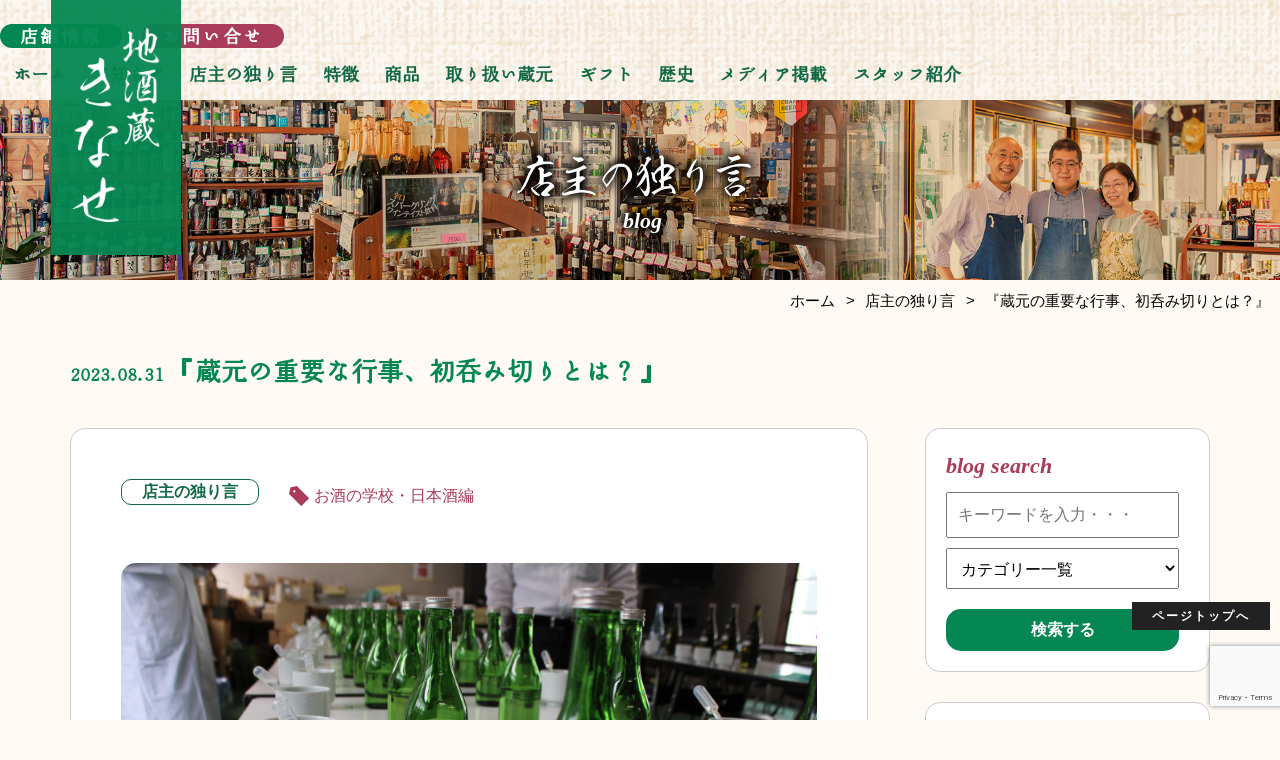

--- FILE ---
content_type: text/html; charset=UTF-8
request_url: https://liquor-shop-kinase.co.jp/2023/08/31/01-350/
body_size: 12624
content:

<!doctype html>
<html dir="ltr" lang="ja"
	prefix="og: https://ogp.me/ns#" >
<head>
<!-- Google Tag Manager -->
<script>(function(w,d,s,l,i){w[l]=w[l]||[];w[l].push({'gtm.start':
new Date().getTime(),event:'gtm.js'});var f=d.getElementsByTagName(s)[0],
j=d.createElement(s),dl=l!='dataLayer'?'&l='+l:'';j.async=true;j.src=
'https://www.googletagmanager.com/gtm.js?id='+i+dl;f.parentNode.insertBefore(j,f);
})(window,document,'script','dataLayer','GTM-5XRDWK9');</script>
<!-- End Google Tag Manager -->    
<meta charset="UTF-8">
<script>
if ((navigator.userAgent.indexOf('iPhone') > 0) || navigator.userAgent.indexOf('iPod') > 0 || navigator.userAgent.indexOf('Android') > 0) {
document.write('<meta name="viewport" content="width=device-width,user-scalable=no,maximum-scale=1">');
}else{
document.write('<meta name="viewport" content="width=1080,user-scalable=yes,maximum-scale=1">');
}
</script>
<link rel="shortcut icon" type="image/vnd.microsoft.icon" href="/favicon.ico">
<meta http-equiv="X-UA-Compatible" content="IE=edge">
<link rel="profile" href="https://gmpg.org/xfn/11">
<link rel="icon" href="/favicon.ico">
<link rel="stylesheet" type="text/css" href="https://liquor-shop-kinase.co.jp/contents/wp-content/themes/kinase-child/assets/css/common/layout.css?20251216-2218">
<link rel="stylesheet" type="text/css" href="https://liquor-shop-kinase.co.jp/contents/wp-content/themes/kinase-child/assets/css/common/general.css?20251216-2218">
<link rel="stylesheet" type="text/css" href="https://liquor-shop-kinase.co.jp/contents/wp-content/themes/kinase-child/assets/css/contents.css?20251216-2218">
   
<script src="https://liquor-shop-kinase.co.jp/contents/wp-content/themes/kinase-child/assets/js/head.js"></script> 
<script src="https://liquor-shop-kinase.co.jp/contents/wp-content/themes/kinase-child/assets/js/lazysizes.min.js"></script>
<title>『蔵元の重要な行事、初呑み切りとは？』 - 茨城県水戸市の酒屋リカーショップキナセ</title>

		<!-- All in One SEO 4.2.4 - aioseo.com -->
		<meta name="robots" content="max-image-preview:large" />
		<link rel="canonical" href="https://liquor-shop-kinase.co.jp/2023/08/31/01-350/" />
		<meta name="generator" content="All in One SEO (AIOSEO) 4.2.4 " />
		<meta property="og:locale" content="ja_JP" />
		<meta property="og:site_name" content="茨城県水戸市の酒屋リカーショップキナセ" />
		<meta property="og:type" content="article" />
		<meta property="og:title" content="『蔵元の重要な行事、初呑み切りとは？』 - 茨城県水戸市の酒屋リカーショップキナセ" />
		<meta property="og:url" content="https://liquor-shop-kinase.co.jp/2023/08/31/01-350/" />
		<meta property="og:image" content="https://liquor-shop-kinase.co.jp/contents/wp-content/uploads/2023/08/159877411455510535642.jpg" />
		<meta property="og:image:secure_url" content="https://liquor-shop-kinase.co.jp/contents/wp-content/uploads/2023/08/159877411455510535642.jpg" />
		<meta property="og:image:width" content="1728" />
		<meta property="og:image:height" content="1152" />
		<meta property="article:published_time" content="2023-08-31T05:32:43+00:00" />
		<meta property="article:modified_time" content="2023-08-31T05:32:43+00:00" />
		<meta name="twitter:card" content="summary" />
		<meta name="twitter:title" content="『蔵元の重要な行事、初呑み切りとは？』 - 茨城県水戸市の酒屋リカーショップキナセ" />
		<meta name="twitter:image" content="https://liquor-shop-kinase.co.jp/contents/wp-content/uploads/2023/08/159877411455510535642.jpg" />
		<!-- All in One SEO -->

<link rel='stylesheet' id='wp-block-library-css'  href='https://liquor-shop-kinase.co.jp/contents/wp-includes/css/dist/block-library/style.min.css?ver=6.0.11' type='text/css' media='all' />
<style id='wp-block-library-inline-css' type='text/css'>
.has-text-align-justify{text-align:justify;}
</style>
<link rel='stylesheet' id='mediaelement-css'  href='https://liquor-shop-kinase.co.jp/contents/wp-includes/js/mediaelement/mediaelementplayer-legacy.min.css?ver=4.2.16' type='text/css' media='all' />
<link rel='stylesheet' id='wp-mediaelement-css'  href='https://liquor-shop-kinase.co.jp/contents/wp-includes/js/mediaelement/wp-mediaelement.min.css?ver=6.0.11' type='text/css' media='all' />
<style id='global-styles-inline-css' type='text/css'>
body{--wp--preset--color--black: #000000;--wp--preset--color--cyan-bluish-gray: #abb8c3;--wp--preset--color--white: #ffffff;--wp--preset--color--pale-pink: #f78da7;--wp--preset--color--vivid-red: #cf2e2e;--wp--preset--color--luminous-vivid-orange: #ff6900;--wp--preset--color--luminous-vivid-amber: #fcb900;--wp--preset--color--light-green-cyan: #7bdcb5;--wp--preset--color--vivid-green-cyan: #00d084;--wp--preset--color--pale-cyan-blue: #8ed1fc;--wp--preset--color--vivid-cyan-blue: #0693e3;--wp--preset--color--vivid-purple: #9b51e0;--wp--preset--gradient--vivid-cyan-blue-to-vivid-purple: linear-gradient(135deg,rgba(6,147,227,1) 0%,rgb(155,81,224) 100%);--wp--preset--gradient--light-green-cyan-to-vivid-green-cyan: linear-gradient(135deg,rgb(122,220,180) 0%,rgb(0,208,130) 100%);--wp--preset--gradient--luminous-vivid-amber-to-luminous-vivid-orange: linear-gradient(135deg,rgba(252,185,0,1) 0%,rgba(255,105,0,1) 100%);--wp--preset--gradient--luminous-vivid-orange-to-vivid-red: linear-gradient(135deg,rgba(255,105,0,1) 0%,rgb(207,46,46) 100%);--wp--preset--gradient--very-light-gray-to-cyan-bluish-gray: linear-gradient(135deg,rgb(238,238,238) 0%,rgb(169,184,195) 100%);--wp--preset--gradient--cool-to-warm-spectrum: linear-gradient(135deg,rgb(74,234,220) 0%,rgb(151,120,209) 20%,rgb(207,42,186) 40%,rgb(238,44,130) 60%,rgb(251,105,98) 80%,rgb(254,248,76) 100%);--wp--preset--gradient--blush-light-purple: linear-gradient(135deg,rgb(255,206,236) 0%,rgb(152,150,240) 100%);--wp--preset--gradient--blush-bordeaux: linear-gradient(135deg,rgb(254,205,165) 0%,rgb(254,45,45) 50%,rgb(107,0,62) 100%);--wp--preset--gradient--luminous-dusk: linear-gradient(135deg,rgb(255,203,112) 0%,rgb(199,81,192) 50%,rgb(65,88,208) 100%);--wp--preset--gradient--pale-ocean: linear-gradient(135deg,rgb(255,245,203) 0%,rgb(182,227,212) 50%,rgb(51,167,181) 100%);--wp--preset--gradient--electric-grass: linear-gradient(135deg,rgb(202,248,128) 0%,rgb(113,206,126) 100%);--wp--preset--gradient--midnight: linear-gradient(135deg,rgb(2,3,129) 0%,rgb(40,116,252) 100%);--wp--preset--duotone--dark-grayscale: url('#wp-duotone-dark-grayscale');--wp--preset--duotone--grayscale: url('#wp-duotone-grayscale');--wp--preset--duotone--purple-yellow: url('#wp-duotone-purple-yellow');--wp--preset--duotone--blue-red: url('#wp-duotone-blue-red');--wp--preset--duotone--midnight: url('#wp-duotone-midnight');--wp--preset--duotone--magenta-yellow: url('#wp-duotone-magenta-yellow');--wp--preset--duotone--purple-green: url('#wp-duotone-purple-green');--wp--preset--duotone--blue-orange: url('#wp-duotone-blue-orange');--wp--preset--font-size--small: 13px;--wp--preset--font-size--medium: 20px;--wp--preset--font-size--large: 36px;--wp--preset--font-size--x-large: 42px;}.has-black-color{color: var(--wp--preset--color--black) !important;}.has-cyan-bluish-gray-color{color: var(--wp--preset--color--cyan-bluish-gray) !important;}.has-white-color{color: var(--wp--preset--color--white) !important;}.has-pale-pink-color{color: var(--wp--preset--color--pale-pink) !important;}.has-vivid-red-color{color: var(--wp--preset--color--vivid-red) !important;}.has-luminous-vivid-orange-color{color: var(--wp--preset--color--luminous-vivid-orange) !important;}.has-luminous-vivid-amber-color{color: var(--wp--preset--color--luminous-vivid-amber) !important;}.has-light-green-cyan-color{color: var(--wp--preset--color--light-green-cyan) !important;}.has-vivid-green-cyan-color{color: var(--wp--preset--color--vivid-green-cyan) !important;}.has-pale-cyan-blue-color{color: var(--wp--preset--color--pale-cyan-blue) !important;}.has-vivid-cyan-blue-color{color: var(--wp--preset--color--vivid-cyan-blue) !important;}.has-vivid-purple-color{color: var(--wp--preset--color--vivid-purple) !important;}.has-black-background-color{background-color: var(--wp--preset--color--black) !important;}.has-cyan-bluish-gray-background-color{background-color: var(--wp--preset--color--cyan-bluish-gray) !important;}.has-white-background-color{background-color: var(--wp--preset--color--white) !important;}.has-pale-pink-background-color{background-color: var(--wp--preset--color--pale-pink) !important;}.has-vivid-red-background-color{background-color: var(--wp--preset--color--vivid-red) !important;}.has-luminous-vivid-orange-background-color{background-color: var(--wp--preset--color--luminous-vivid-orange) !important;}.has-luminous-vivid-amber-background-color{background-color: var(--wp--preset--color--luminous-vivid-amber) !important;}.has-light-green-cyan-background-color{background-color: var(--wp--preset--color--light-green-cyan) !important;}.has-vivid-green-cyan-background-color{background-color: var(--wp--preset--color--vivid-green-cyan) !important;}.has-pale-cyan-blue-background-color{background-color: var(--wp--preset--color--pale-cyan-blue) !important;}.has-vivid-cyan-blue-background-color{background-color: var(--wp--preset--color--vivid-cyan-blue) !important;}.has-vivid-purple-background-color{background-color: var(--wp--preset--color--vivid-purple) !important;}.has-black-border-color{border-color: var(--wp--preset--color--black) !important;}.has-cyan-bluish-gray-border-color{border-color: var(--wp--preset--color--cyan-bluish-gray) !important;}.has-white-border-color{border-color: var(--wp--preset--color--white) !important;}.has-pale-pink-border-color{border-color: var(--wp--preset--color--pale-pink) !important;}.has-vivid-red-border-color{border-color: var(--wp--preset--color--vivid-red) !important;}.has-luminous-vivid-orange-border-color{border-color: var(--wp--preset--color--luminous-vivid-orange) !important;}.has-luminous-vivid-amber-border-color{border-color: var(--wp--preset--color--luminous-vivid-amber) !important;}.has-light-green-cyan-border-color{border-color: var(--wp--preset--color--light-green-cyan) !important;}.has-vivid-green-cyan-border-color{border-color: var(--wp--preset--color--vivid-green-cyan) !important;}.has-pale-cyan-blue-border-color{border-color: var(--wp--preset--color--pale-cyan-blue) !important;}.has-vivid-cyan-blue-border-color{border-color: var(--wp--preset--color--vivid-cyan-blue) !important;}.has-vivid-purple-border-color{border-color: var(--wp--preset--color--vivid-purple) !important;}.has-vivid-cyan-blue-to-vivid-purple-gradient-background{background: var(--wp--preset--gradient--vivid-cyan-blue-to-vivid-purple) !important;}.has-light-green-cyan-to-vivid-green-cyan-gradient-background{background: var(--wp--preset--gradient--light-green-cyan-to-vivid-green-cyan) !important;}.has-luminous-vivid-amber-to-luminous-vivid-orange-gradient-background{background: var(--wp--preset--gradient--luminous-vivid-amber-to-luminous-vivid-orange) !important;}.has-luminous-vivid-orange-to-vivid-red-gradient-background{background: var(--wp--preset--gradient--luminous-vivid-orange-to-vivid-red) !important;}.has-very-light-gray-to-cyan-bluish-gray-gradient-background{background: var(--wp--preset--gradient--very-light-gray-to-cyan-bluish-gray) !important;}.has-cool-to-warm-spectrum-gradient-background{background: var(--wp--preset--gradient--cool-to-warm-spectrum) !important;}.has-blush-light-purple-gradient-background{background: var(--wp--preset--gradient--blush-light-purple) !important;}.has-blush-bordeaux-gradient-background{background: var(--wp--preset--gradient--blush-bordeaux) !important;}.has-luminous-dusk-gradient-background{background: var(--wp--preset--gradient--luminous-dusk) !important;}.has-pale-ocean-gradient-background{background: var(--wp--preset--gradient--pale-ocean) !important;}.has-electric-grass-gradient-background{background: var(--wp--preset--gradient--electric-grass) !important;}.has-midnight-gradient-background{background: var(--wp--preset--gradient--midnight) !important;}.has-small-font-size{font-size: var(--wp--preset--font-size--small) !important;}.has-medium-font-size{font-size: var(--wp--preset--font-size--medium) !important;}.has-large-font-size{font-size: var(--wp--preset--font-size--large) !important;}.has-x-large-font-size{font-size: var(--wp--preset--font-size--x-large) !important;}
</style>
<link rel='stylesheet' id='contact-form-7-css'  href='https://liquor-shop-kinase.co.jp/contents/wp-content/plugins/contact-form-7/includes/css/styles.css?ver=5.3.2' type='text/css' media='all' />
<link rel='stylesheet' id='contact-form-7-confirm-css'  href='https://liquor-shop-kinase.co.jp/contents/wp-content/plugins/contact-form-7-add-confirm/includes/css/styles.css?ver=5.1' type='text/css' media='all' />
<link rel='stylesheet' id='searchandfilter-css'  href='https://liquor-shop-kinase.co.jp/contents/wp-content/plugins/search-filter/style.css?ver=1' type='text/css' media='all' />
<link rel='stylesheet' id='wp-pagenavi-css'  href='https://liquor-shop-kinase.co.jp/contents/wp-content/plugins/wp-pagenavi/pagenavi-css.css?ver=2.70' type='text/css' media='all' />
<link rel='stylesheet' id='addtoany-css'  href='https://liquor-shop-kinase.co.jp/contents/wp-content/plugins/add-to-any/addtoany.min.css?ver=1.16' type='text/css' media='all' />
<link rel='stylesheet' id='jetpack_css-css'  href='https://liquor-shop-kinase.co.jp/contents/wp-content/plugins/jetpack/css/jetpack.css?ver=11.7.3' type='text/css' media='all' />
<script type='text/javascript' id='addtoany-core-js-before'>
window.a2a_config=window.a2a_config||{};a2a_config.callbacks=[];a2a_config.overlays=[];a2a_config.templates={};a2a_localize = {
	Share: "共有",
	Save: "ブックマーク",
	Subscribe: "購読",
	Email: "メール",
	Bookmark: "ブックマーク",
	ShowAll: "すべて表示する",
	ShowLess: "小さく表示する",
	FindServices: "サービスを探す",
	FindAnyServiceToAddTo: "追加するサービスを今すぐ探す",
	PoweredBy: "Powered by",
	ShareViaEmail: "メールでシェアする",
	SubscribeViaEmail: "メールで購読する",
	BookmarkInYourBrowser: "ブラウザにブックマーク",
	BookmarkInstructions: "このページをブックマークするには、 Ctrl+D または \u2318+D を押下。",
	AddToYourFavorites: "お気に入りに追加",
	SendFromWebOrProgram: "任意のメールアドレスまたはメールプログラムから送信",
	EmailProgram: "メールプログラム",
	More: "詳細&#8230;",
	ThanksForSharing: "共有ありがとうございます !",
	ThanksForFollowing: "フォローありがとうございます !"
};
</script>
<script type='text/javascript' async src='https://static.addtoany.com/menu/page.js' id='addtoany-core-js'></script>
<script type='text/javascript' src='https://liquor-shop-kinase.co.jp/contents/wp-includes/js/jquery/jquery.min.js?ver=3.6.0' id='jquery-core-js'></script>
<script type='text/javascript' src='https://liquor-shop-kinase.co.jp/contents/wp-includes/js/jquery/jquery-migrate.min.js?ver=3.3.2' id='jquery-migrate-js'></script>
<script type='text/javascript' async src='https://liquor-shop-kinase.co.jp/contents/wp-content/plugins/add-to-any/addtoany.min.js?ver=1.1' id='addtoany-jquery-js'></script>
	<style>img#wpstats{display:none}</style>
		<link rel="pingback" href="https://liquor-shop-kinase.co.jp/contents/xmlrpc.php"><style type="text/css">.recentcomments a{display:inline !important;padding:0 !important;margin:0 !important;}</style><script>
(function(d) {
var config = {
kitId: 'qnp7thr',
scriptTimeout: 3000,
async: true
},
h=d.documentElement,t=setTimeout(function(){h.className=h.className.replace(/\bwf-loading\b/g,"")+" wf-inactive";},config.scriptTimeout),tk=d.createElement("script"),f=false,s=d.getElementsByTagName("script")[0],a;h.className+=" wf-loading";tk.src='https://use.typekit.net/'+config.kitId+'.js';tk.async=true;tk.onload=tk.onreadystatechange=function(){a=this.readyState;if(f||a&&a!="complete"&&a!="loaded")return;f=true;clearTimeout(t);try{Typekit.load(config)}catch(e){}};s.parentNode.insertBefore(tk,s)
})(document);
</script>
</head>
<body>
<!-- Google Tag Manager (noscript) -->
<noscript><iframe src="https://www.googletagmanager.com/ns.html?id=GTM-5XRDWK9"
height="0" width="0" style="display:none;visibility:hidden"></iframe></noscript>
<!-- End Google Tag Manager (noscript) -->    
<div id="container">
<header id="gHeader">
  <p class="hd_logo"><a href="https://liquor-shop-kinase.co.jp/"><img src="https://liquor-shop-kinase.co.jp/contents/wp-content/themes/kinase-child/assets/img/common/hd_logo.png" alt="地酒蔵きなせ"></a></p>
  <div id="toggle" class="menu sp"><span class="top"></span><span class="middle"></span><span class="bottom"></span></div>
  <div class="hBox maruminold">
    <div class="naviUl">
      <ul class="linkList">
        <li><a href="https://liquor-shop-kinase.co.jp/store/" class="link01"><div class="img sp"><img src="https://liquor-shop-kinase.co.jp/contents/wp-content/themes/kinase-child/assets/img/common/sp_icon_shop.png" alt="店舗情報"></div>店舗情報</a></li>
        <li><a href="https://liquor-shop-kinase.co.jp/contact/" class="link02"><div class="img sp"><img src="https://liquor-shop-kinase.co.jp/contents/wp-content/themes/kinase-child/assets/img/common/sp_icon_mail.png" alt="お問い合せ"></div>お問い合せ</a></li>
        <li class="telBox sp">
          <p class="tel"><a href="tel:0292411025" id="gtm-tel-sp-nav"> <b>電話でお問い合せ</b> <span class="maruminold">029-241-1025</span></a></p>
        </li>
      </ul>
      <ul id="gNavi">
        <li><a href="https://liquor-shop-kinase.co.jp/">ホーム</a></li>
        <li><a href="https://liquor-shop-kinase.co.jp/news/">お知らせ</a></li>
        <li><a href="https://liquor-shop-kinase.co.jp/blog/">店主の独り言</a></li>
        <li><a href="https://liquor-shop-kinase.co.jp/feature/">特徴</a></li>
        <li><a href="https://liquor-shop-kinase.co.jp/products/">商品</a></li>
        <li><a href="https://liquor-shop-kinase.co.jp/breweries/">取り扱い蔵元</a></li>
        <li class="sp"><a href="https://liquor-shop-kinase.co.jp/kinase-chioce">ギフト・プレゼント・お土産</a></li>
        <li class="pc"><a href="https://liquor-shop-kinase.co.jp/kinase-chioce">ギフト</a></li>
        <li><a href="https://liquor-shop-kinase.co.jp/history/">歴史</a></li>
        <li><a href="https://liquor-shop-kinase.co.jp/media/">メディア掲載</a></li>
        <li><a href="https://liquor-shop-kinase.co.jp/staff/">スタッフ紹介</a></li>
        <li class="sp"><a href="https://liquor-shop-kinase.co.jp/policy/">個人情報保護方針</a></li>
      </ul>
    </div>
  </div>
</header><main>
<div class="mainVisual">
  <div class="ttlBox"> <img src="https://liquor-shop-kinase.co.jp/contents/wp-content/themes/kinase-child/assets/img/common/view_subPage.jpg" alt="" class="viewPhoto"/>
    <h1 class="ttl ttl001 shinryu">店主の独り言</h1>
    <p class="ttl_en roman">blog</p>
  </div>
</div>
<div class="pankuzu">
<div class="breadcrumbs">
<!--    
<div class="p-breadcrumb"><ol class="p-breadcrumb__lists" itemscope itemtype="http://schema.org/BreadcrumbList"><li itemscope itemprop="itemListElement" itemtype="http://schema.org/ListItem" class="p-breadcrumb__item"><a itemprop="item" href="https://liquor-shop-kinase.co.jp"><span itemprop="name">ホーム</span></a><meta itemprop="position" content="1"></li><li itemscope itemprop="itemListElement" itemtype="http://schema.org/ListItem" class="p-breadcrumb__item"><a itemprop="item" href="https://liquor-shop-kinase.co.jp/post"><span itemprop="name">店主の独り言</span></a><meta itemprop="position" content="2"></li><li itemscope itemprop="itemListElement" itemtype="http://schema.org/ListItem" class="p-breadcrumb__item"><a itemprop="item" href="https://liquor-shop-kinase.co.jp/post/59545"><span itemprop="name">『蔵元の重要な行事、初呑み切りとは？』</span></a><meta itemprop="position" content="3"></li></ol></div>--> 
    

<div class="p-breadcrumb"><ol class="p-breadcrumb__lists" itemscope itemtype="http://schema.org/BreadcrumbList"><li itemscope itemprop="itemListElement" itemtype="http://schema.org/ListItem" class="p-breadcrumb__item"><a itemprop="item" href="https://liquor-shop-kinase.co.jp"><span itemprop="name">ホーム</span></a><meta itemprop="position" content="1"></li><li itemscope itemprop="itemListElement" itemtype="http://schema.org/ListItem" class="p-breadcrumb__item"><a itemprop="item" href="https://liquor-shop-kinase.co.jp/blog"><span itemprop="name">店主の独り言</span></a><meta itemprop="position" content="2"></li><li itemscope itemprop="itemListElement" itemtype="http://schema.org/ListItem" class="p-breadcrumb__item"><a itemprop="item" href="https://liquor-shop-kinase.co.jp/2023/08/31/01-350/"><span itemprop="name">『蔵元の重要な行事、初呑み切りとは？』</span></a><meta itemprop="position" content="3"></li></ol></div>    
    
    
    
</div>
</div>
  <section class="bg bg005 content_top">
    <div class="inner comBox">
      <div class="news__box">
        <h1 class="ttl ttl004 ttl_green maruminold"> <span class="txt">
          2023.08.31          </span><br class="sp">
          『蔵元の重要な行事、初呑み切りとは？』        </h1>
        <div class="news__box__left">
          <article>
            <div class="news_catBox">
              <ul class="blog_tag sList">
                <li><span class="tag">店主の独り言</span></a></li>
              </ul>
              <ul class="blog_tag sList">
                <li><a href="#">
                                                      お酒の学校・日本酒編</a></li>
              </ul>
            </div>
                        <div class="photo"><img src="https://liquor-shop-kinase.co.jp/contents/wp-content/uploads/2023/08/159877411455510535642.jpg" alt="『蔵元の重要な行事、初呑み切りとは？』"></div>
                        <div class="txt">
                
              <p>皆さんこんにちは！</p>
<p>茨城県水戸市の酒屋【度胸で仕入れ、情熱で売る！】</p>
<p>リカーショップキナセの店主</p>
<p>『楽しい飲酒生活案内人』の木名瀬敦志です！ʅ<span>(</span>◔౪◔) ʃ</p>
<p><span> </span></p>
<p>８月もお盆を過ぎるとあっという間で、明日から<span>9</span>月なんですよね<span>~</span>。スーパーやコンビニの店頭には、おでんや中華まんが並べられ、いよいよ秋の気配が近づいてきました。ブログの中でもすでにご紹介しているように、お酒の世界ではもうすでに秋の風が吹き出していて、日本酒の『ひやおろし』に始まり、ワインの『ボージョレ・ヌーヴォ』や芋の新焼酎、などなど、ビールのパッケージも秋をデザインしたものが多く出回るようになってきます。</p>
<p><span> </span></p>
<p>中でも日本酒の『ひやおろし』は、年を追うごとにその発売日が早くなり、もうすでに店頭に並んでいる銘柄もあるほどです！その秋のお酒を出荷するにあたり、蔵元内では７月から８月にかけて『初呑み切り』と呼ばれる作業が行われます。そこで今日は、その『初呑み切り』についてお話ししたいと思います。</p>
<p><span> </span></p>
<p>『呑み切り』というのは、あまり一般の方々には馴染みがないと思いますが、日本酒の蔵元にとっては、お酒の熟成度合いを確認したり、品質管理を行う上でとても重要な蔵内行事なんです。そして、酒造りが終わってから最初に行う『呑みきり』を『初呑み切り』といいます。お酒の貯蔵タンクの側面下についているお酒の取り出し口を『呑み』と呼び、そこを開栓する行為を『切る』という意味で『呑み切り』と呼ばれるようになりました。</p>
<p><span> </span></p>
<p>『初呑み切り』は、蔵元や杜氏をはじめ、蔵人全員が参加して、きき酒を行ないます。私も何度か参加させていただいたことがありますが、皆さん真摯にお酒と向き合い、私語などは一切なく、お酒をすする音だけが会場に響く厳粛な雰囲気でした。今年のお酒はどのようになっているだろうか？目的どおりの味わいになっているだろうか？味は傷んでいないだろうか？などをチェックしながら唎酒を行っていきます。</p>
<p><span> </span></p>
<p>やり方は蔵元によっても違いますが、貯蔵タンク別にお酒が並べられ、色や香り、味わいなどを見て、手元の資料に記載していきます。そして、味の痛みの早期発見や、蔵内全般の酒質を把握し、貯蔵タンク個々の酒質をみながら熟度に応じて調合し出荷時期を決めていきます。日本酒は、酒造りの後の貯蔵管理によって、品質が左右されることが多いので、最後の製品化をするうえで、とても重要な工程といえます。</p>
<p><span> </span></p>
<p>そのようにして、蔵人たちの思いが込められたお酒が『ひやおろし』となって、皆様のところに登場してくるわけです！是非この機会に、出来立てのフレッシュな姿から、ひと夏越してまろやかに変わったお酒を是非味わってみて下さい。</p>
<p><span> </span></p>
<p>今日も最後まで読んでいただきまして、ありがとうござました。</p>
<p><span> </span></p>
<p><span style="color: #ff0000;"><a href="https://liquor-shop-kinase.co.jp/contact/" style="color: #ff0000;">お問い合わせ、ご注文はこちら</a></span></p>
<p><span> </span></p>
<p>お酒のワンダーランドを目指しています！』</p>
<p><span><a href="https://liquor-shop-kinase.co.jp/2015/08/08/201508-article_8-html/" class="autohyperlink">liquor-shop-kinase.co.jp/2015/08/08/201508-article_8-html/</a></span></p>
<p><span> </span></p>
<p>『新しいお酒のファンの芽が出始めました！』</p>
<p><span><a href="https://liquor-shop-kinase.co.jp/2017/01/09/201701-article_9-html/" class="autohyperlink">liquor-shop-kinase.co.jp/2017/01/09/201701-article_9-html/</a></span></p>
<p><span> </span></p>
<p>『お酒の学校を始めます』</p>
<p><span><a href="https://liquor-shop-kinase.co.jp/2015/05/25/201505-article_3-html/" class="autohyperlink">liquor-shop-kinase.co.jp/2015/05/25/201505-article_3-html/</a></span></p>
<p><span> </span></p>
<div class="addtoany_share_save_container addtoany_content addtoany_content_bottom"><div class="a2a_kit a2a_kit_size_32 addtoany_list" data-a2a-url="https://liquor-shop-kinase.co.jp/2023/08/31/01-350/" data-a2a-title="『蔵元の重要な行事、初呑み切りとは？』"><a class="a2a_button_facebook" href="https://www.addtoany.com/add_to/facebook?linkurl=https%3A%2F%2Fliquor-shop-kinase.co.jp%2F2023%2F08%2F31%2F01-350%2F&amp;linkname=%E3%80%8E%E8%94%B5%E5%85%83%E3%81%AE%E9%87%8D%E8%A6%81%E3%81%AA%E8%A1%8C%E4%BA%8B%E3%80%81%E5%88%9D%E5%91%91%E3%81%BF%E5%88%87%E3%82%8A%E3%81%A8%E3%81%AF%EF%BC%9F%E3%80%8F" title="Facebook" rel="nofollow noopener" target="_blank"></a><a class="a2a_button_twitter" href="https://www.addtoany.com/add_to/twitter?linkurl=https%3A%2F%2Fliquor-shop-kinase.co.jp%2F2023%2F08%2F31%2F01-350%2F&amp;linkname=%E3%80%8E%E8%94%B5%E5%85%83%E3%81%AE%E9%87%8D%E8%A6%81%E3%81%AA%E8%A1%8C%E4%BA%8B%E3%80%81%E5%88%9D%E5%91%91%E3%81%BF%E5%88%87%E3%82%8A%E3%81%A8%E3%81%AF%EF%BC%9F%E3%80%8F" title="Twitter" rel="nofollow noopener" target="_blank"></a><a class="a2a_dd addtoany_share_save addtoany_share" href="https://www.addtoany.com/share"></a></div></div>            </div>
          </article>
          <div class="articleBtnBox">
			  <span class="articleBtn back-btn">
          <a href="https://liquor-shop-kinase.co.jp/2023/08/29/01-348/" rel="prev">前の記事へ</a></span>

 <span class="articleBtn next-btn"><a href="https://liquor-shop-kinase.co.jp/2023/09/02/01-352/" rel="next">次の記事へ</a></span>
			  
			  
			  
			  

			 
          </div>
        </div>
        <div class="news__box__right">
          <div class="side__list">
  <p class="ttl ttl_en roman ttl_red">blog search</p>
  
				<form action="" method="post" class="searchandfilter">
					<div>
						<ul><li><input type="text" name="ofsearch" placeholder="キーワードを入力・・・" value=""></li><li><select  name='ofcategory' id='ofcategory' class='postform' >
	<option value='0' selected='selected'>カテゴリー一覧</option>
	<option class="level-0" value="117">晩酌日記</option>
	<option class="level-0" value="118">雑感</option>
	<option class="level-0" value="119">商品紹介</option>
	<option class="level-0" value="120">お酒を楽しむ会</option>
	<option class="level-0" value="121">酒場放浪記</option>
	<option class="level-0" value="122">蔵元訪問記</option>
	<option class="level-0" value="123">よろず相談</option>
	<option class="level-0" value="124">親父の着物日記</option>
	<option class="level-0" value="125">お酒の学校・日本酒編</option>
	<option class="level-0" value="126">お酒の学校・焼酎編</option>
	<option class="level-0" value="127">お酒の学校・ワイン編</option>
	<option class="level-0" value="128">お酒の学校・ウイスキー編</option>
	<option class="level-0" value="129">クラフトビール</option>
	<option class="level-0" value="130">立ち飲みきなせ</option>
	<option class="level-0" value="132">お知らせ</option>
</select>
<input type="hidden" name="ofcategory_operator" value="and" /></li><li><input type="hidden" name="ofsubmitted" value="1">
							<input type="submit" value="検索する">
						</li></ul></div>
				</form> </div>
<style>
.side__list form select {
    -webkit-appearance:auto;
}
    .side__list form{
        margin:0;
    }
    .side__list form input,
    .side__list form select{  
        width:100% !important;
    }
    .side__list form li{  
        width:100%;
    }
    .side__list form input[type="submit"]{
      margin:10px 0 0 0;  
        background:#048752;
        border:none;
        border-radius:15px;
        cursor: pointer;
        color:#fff;
        font-weight:700;
    }
</style>
<div class="side__list">
  <p class="ttl ttl_en roman ttl_red">category</p>
  <ul class="sList">
    <li><a href="https://liquor-shop-kinase.co.jp/%e6%99%a9%e9%85%8c%e6%97%a5%e8%a8%98/">晩酌日記（304）</a></li><li><a href="https://liquor-shop-kinase.co.jp/%e9%9b%91%e6%84%9f/">雑感（630）</a></li><li><a href="https://liquor-shop-kinase.co.jp/%e5%95%86%e5%93%81%e7%b4%b9%e4%bb%8b/">商品紹介（110）</a></li><li><a href="https://liquor-shop-kinase.co.jp/%e3%81%8a%e9%85%92%e3%82%92%e6%a5%bd%e3%81%97%e3%82%80%e4%bc%9a/">お酒を楽しむ会（147）</a></li><li><a href="https://liquor-shop-kinase.co.jp/%e9%85%92%e5%a0%b4%e6%94%be%e6%b5%aa%e8%a8%98/">酒場放浪記（123）</a></li><li><a href="https://liquor-shop-kinase.co.jp/%e8%94%b5%e5%85%83%e8%a8%aa%e5%95%8f%e8%a8%98/">蔵元訪問記（103）</a></li><li><a href="https://liquor-shop-kinase.co.jp/%e3%82%88%e3%82%8d%e3%81%9a%e7%9b%b8%e8%ab%87/">よろず相談（118）</a></li><li><a href="https://liquor-shop-kinase.co.jp/%e8%a6%aa%e7%88%b6%e3%81%ae%e7%9d%80%e7%89%a9%e6%97%a5%e8%a8%98/">親父の着物日記（5）</a></li><li><a href="https://liquor-shop-kinase.co.jp/%e3%81%8a%e9%85%92%e3%81%ae%e5%ad%a6%e6%a0%a1%e3%83%bb%e6%97%a5%e6%9c%ac%e9%85%92%e7%b7%a8/">お酒の学校・日本酒編（1664）</a></li><li><a href="https://liquor-shop-kinase.co.jp/%e3%81%8a%e9%85%92%e3%81%ae%e5%ad%a6%e6%a0%a1%e3%83%bb%e7%84%bc%e9%85%8e%e7%b7%a8/">お酒の学校・焼酎編（352）</a></li><li><a href="https://liquor-shop-kinase.co.jp/%e3%81%8a%e9%85%92%e3%81%ae%e5%ad%a6%e6%a0%a1%e3%83%bb%e3%83%af%e3%82%a4%e3%83%b3%e7%b7%a8/">お酒の学校・ワイン編（159）</a></li><li><a href="https://liquor-shop-kinase.co.jp/%e3%81%8a%e9%85%92%e3%81%ae%e5%ad%a6%e6%a0%a1%e3%83%bb%e3%82%a6%e3%82%a4%e3%82%b9%e3%82%ad%e3%83%bc%e7%b7%a8/">お酒の学校・ウイスキー編（155）</a></li><li><a href="https://liquor-shop-kinase.co.jp/%e3%82%af%e3%83%a9%e3%83%95%e3%83%88%e3%83%93%e3%83%bc%e3%83%ab/">クラフトビール（238）</a></li><li><a href="https://liquor-shop-kinase.co.jp/%e7%ab%8b%e3%81%a1%e9%a3%b2%e3%81%bf%e3%81%8d%e3%81%aa%e3%81%9b/">立ち飲みきなせ（12）</a></li><li><a href="https://liquor-shop-kinase.co.jp/%e3%81%8a%e7%9f%a5%e3%82%89%e3%81%9b/">お知らせ（450）</a></li>    </a>
    </li>
  </ul>
</div>
<div class="side__list">
  <p class="ttl ttl_en maruminold ttl_red">月別</p>
  <ul class="sList">
    	<li><a href='https://liquor-shop-kinase.co.jp/2025/12/'>2025年12月 &nbsp;(16)</a></li>
	<li><a href='https://liquor-shop-kinase.co.jp/2025/11/'>2025年11月 &nbsp;(30)</a></li>
	<li><a href='https://liquor-shop-kinase.co.jp/2025/10/'>2025年10月 &nbsp;(31)</a></li>
	<li><a href='https://liquor-shop-kinase.co.jp/2025/09/'>2025年9月 &nbsp;(30)</a></li>
	<li><a href='https://liquor-shop-kinase.co.jp/2025/08/'>2025年8月 &nbsp;(31)</a></li>
	<li><a href='https://liquor-shop-kinase.co.jp/2025/07/'>2025年7月 &nbsp;(31)</a></li>
	<li><a href='https://liquor-shop-kinase.co.jp/2025/06/'>2025年6月 &nbsp;(30)</a></li>
	<li><a href='https://liquor-shop-kinase.co.jp/2025/05/'>2025年5月 &nbsp;(31)</a></li>
	<li><a href='https://liquor-shop-kinase.co.jp/2025/04/'>2025年4月 &nbsp;(30)</a></li>
	<li><a href='https://liquor-shop-kinase.co.jp/2025/03/'>2025年3月 &nbsp;(31)</a></li>
	<li><a href='https://liquor-shop-kinase.co.jp/2025/02/'>2025年2月 &nbsp;(28)</a></li>
	<li><a href='https://liquor-shop-kinase.co.jp/2025/01/'>2025年1月 &nbsp;(31)</a></li>
	<li><a href='https://liquor-shop-kinase.co.jp/2024/12/'>2024年12月 &nbsp;(31)</a></li>
	<li><a href='https://liquor-shop-kinase.co.jp/2024/11/'>2024年11月 &nbsp;(30)</a></li>
	<li><a href='https://liquor-shop-kinase.co.jp/2024/10/'>2024年10月 &nbsp;(31)</a></li>
	<li><a href='https://liquor-shop-kinase.co.jp/2024/09/'>2024年9月 &nbsp;(30)</a></li>
	<li><a href='https://liquor-shop-kinase.co.jp/2024/08/'>2024年8月 &nbsp;(31)</a></li>
	<li><a href='https://liquor-shop-kinase.co.jp/2024/07/'>2024年7月 &nbsp;(31)</a></li>
	<li><a href='https://liquor-shop-kinase.co.jp/2024/06/'>2024年6月 &nbsp;(30)</a></li>
	<li><a href='https://liquor-shop-kinase.co.jp/2024/05/'>2024年5月 &nbsp;(31)</a></li>
	<li><a href='https://liquor-shop-kinase.co.jp/2024/04/'>2024年4月 &nbsp;(30)</a></li>
	<li><a href='https://liquor-shop-kinase.co.jp/2024/03/'>2024年3月 &nbsp;(31)</a></li>
	<li><a href='https://liquor-shop-kinase.co.jp/2024/02/'>2024年2月 &nbsp;(29)</a></li>
	<li><a href='https://liquor-shop-kinase.co.jp/2024/01/'>2024年1月 &nbsp;(31)</a></li>
	<li><a href='https://liquor-shop-kinase.co.jp/2023/12/'>2023年12月 &nbsp;(31)</a></li>
	<li><a href='https://liquor-shop-kinase.co.jp/2023/11/'>2023年11月 &nbsp;(30)</a></li>
	<li><a href='https://liquor-shop-kinase.co.jp/2023/10/'>2023年10月 &nbsp;(31)</a></li>
	<li><a href='https://liquor-shop-kinase.co.jp/2023/09/'>2023年9月 &nbsp;(30)</a></li>
	<li><a href='https://liquor-shop-kinase.co.jp/2023/08/'>2023年8月 &nbsp;(31)</a></li>
	<li><a href='https://liquor-shop-kinase.co.jp/2023/07/'>2023年7月 &nbsp;(31)</a></li>
	<li><a href='https://liquor-shop-kinase.co.jp/2023/06/'>2023年6月 &nbsp;(30)</a></li>
	<li><a href='https://liquor-shop-kinase.co.jp/2023/05/'>2023年5月 &nbsp;(31)</a></li>
	<li><a href='https://liquor-shop-kinase.co.jp/2023/04/'>2023年4月 &nbsp;(31)</a></li>
	<li><a href='https://liquor-shop-kinase.co.jp/2023/03/'>2023年3月 &nbsp;(31)</a></li>
	<li><a href='https://liquor-shop-kinase.co.jp/2023/02/'>2023年2月 &nbsp;(28)</a></li>
	<li><a href='https://liquor-shop-kinase.co.jp/2023/01/'>2023年1月 &nbsp;(31)</a></li>
	<li><a href='https://liquor-shop-kinase.co.jp/2022/12/'>2022年12月 &nbsp;(31)</a></li>
	<li><a href='https://liquor-shop-kinase.co.jp/2022/11/'>2022年11月 &nbsp;(30)</a></li>
	<li><a href='https://liquor-shop-kinase.co.jp/2022/10/'>2022年10月 &nbsp;(31)</a></li>
	<li><a href='https://liquor-shop-kinase.co.jp/2022/09/'>2022年9月 &nbsp;(30)</a></li>
	<li><a href='https://liquor-shop-kinase.co.jp/2022/08/'>2022年8月 &nbsp;(31)</a></li>
	<li><a href='https://liquor-shop-kinase.co.jp/2022/07/'>2022年7月 &nbsp;(31)</a></li>
	<li><a href='https://liquor-shop-kinase.co.jp/2022/06/'>2022年6月 &nbsp;(30)</a></li>
	<li><a href='https://liquor-shop-kinase.co.jp/2022/05/'>2022年5月 &nbsp;(31)</a></li>
	<li><a href='https://liquor-shop-kinase.co.jp/2022/04/'>2022年4月 &nbsp;(30)</a></li>
	<li><a href='https://liquor-shop-kinase.co.jp/2022/03/'>2022年3月 &nbsp;(31)</a></li>
	<li><a href='https://liquor-shop-kinase.co.jp/2022/02/'>2022年2月 &nbsp;(28)</a></li>
	<li><a href='https://liquor-shop-kinase.co.jp/2022/01/'>2022年1月 &nbsp;(31)</a></li>
	<li><a href='https://liquor-shop-kinase.co.jp/2021/12/'>2021年12月 &nbsp;(31)</a></li>
	<li><a href='https://liquor-shop-kinase.co.jp/2021/11/'>2021年11月 &nbsp;(30)</a></li>
	<li><a href='https://liquor-shop-kinase.co.jp/2021/10/'>2021年10月 &nbsp;(31)</a></li>
	<li><a href='https://liquor-shop-kinase.co.jp/2021/09/'>2021年9月 &nbsp;(30)</a></li>
	<li><a href='https://liquor-shop-kinase.co.jp/2021/08/'>2021年8月 &nbsp;(31)</a></li>
	<li><a href='https://liquor-shop-kinase.co.jp/2021/07/'>2021年7月 &nbsp;(31)</a></li>
	<li><a href='https://liquor-shop-kinase.co.jp/2021/06/'>2021年6月 &nbsp;(30)</a></li>
	<li><a href='https://liquor-shop-kinase.co.jp/2021/05/'>2021年5月 &nbsp;(31)</a></li>
	<li><a href='https://liquor-shop-kinase.co.jp/2021/04/'>2021年4月 &nbsp;(30)</a></li>
	<li><a href='https://liquor-shop-kinase.co.jp/2021/03/'>2021年3月 &nbsp;(31)</a></li>
	<li><a href='https://liquor-shop-kinase.co.jp/2021/02/'>2021年2月 &nbsp;(28)</a></li>
	<li><a href='https://liquor-shop-kinase.co.jp/2021/01/'>2021年1月 &nbsp;(31)</a></li>
	<li><a href='https://liquor-shop-kinase.co.jp/2020/12/'>2020年12月 &nbsp;(31)</a></li>
	<li><a href='https://liquor-shop-kinase.co.jp/2020/11/'>2020年11月 &nbsp;(30)</a></li>
	<li><a href='https://liquor-shop-kinase.co.jp/2020/10/'>2020年10月 &nbsp;(31)</a></li>
	<li><a href='https://liquor-shop-kinase.co.jp/2020/09/'>2020年9月 &nbsp;(30)</a></li>
	<li><a href='https://liquor-shop-kinase.co.jp/2020/08/'>2020年8月 &nbsp;(31)</a></li>
	<li><a href='https://liquor-shop-kinase.co.jp/2020/07/'>2020年7月 &nbsp;(31)</a></li>
	<li><a href='https://liquor-shop-kinase.co.jp/2020/06/'>2020年6月 &nbsp;(30)</a></li>
	<li><a href='https://liquor-shop-kinase.co.jp/2020/05/'>2020年5月 &nbsp;(31)</a></li>
	<li><a href='https://liquor-shop-kinase.co.jp/2020/04/'>2020年4月 &nbsp;(30)</a></li>
	<li><a href='https://liquor-shop-kinase.co.jp/2020/03/'>2020年3月 &nbsp;(31)</a></li>
	<li><a href='https://liquor-shop-kinase.co.jp/2020/02/'>2020年2月 &nbsp;(29)</a></li>
	<li><a href='https://liquor-shop-kinase.co.jp/2020/01/'>2020年1月 &nbsp;(31)</a></li>
	<li><a href='https://liquor-shop-kinase.co.jp/2019/12/'>2019年12月 &nbsp;(31)</a></li>
	<li><a href='https://liquor-shop-kinase.co.jp/2019/11/'>2019年11月 &nbsp;(30)</a></li>
	<li><a href='https://liquor-shop-kinase.co.jp/2019/10/'>2019年10月 &nbsp;(31)</a></li>
	<li><a href='https://liquor-shop-kinase.co.jp/2019/09/'>2019年9月 &nbsp;(30)</a></li>
	<li><a href='https://liquor-shop-kinase.co.jp/2019/08/'>2019年8月 &nbsp;(31)</a></li>
	<li><a href='https://liquor-shop-kinase.co.jp/2019/07/'>2019年7月 &nbsp;(31)</a></li>
	<li><a href='https://liquor-shop-kinase.co.jp/2019/06/'>2019年6月 &nbsp;(30)</a></li>
	<li><a href='https://liquor-shop-kinase.co.jp/2019/05/'>2019年5月 &nbsp;(31)</a></li>
	<li><a href='https://liquor-shop-kinase.co.jp/2019/04/'>2019年4月 &nbsp;(30)</a></li>
	<li><a href='https://liquor-shop-kinase.co.jp/2019/03/'>2019年3月 &nbsp;(31)</a></li>
	<li><a href='https://liquor-shop-kinase.co.jp/2019/02/'>2019年2月 &nbsp;(28)</a></li>
	<li><a href='https://liquor-shop-kinase.co.jp/2019/01/'>2019年1月 &nbsp;(31)</a></li>
	<li><a href='https://liquor-shop-kinase.co.jp/2018/12/'>2018年12月 &nbsp;(31)</a></li>
	<li><a href='https://liquor-shop-kinase.co.jp/2018/11/'>2018年11月 &nbsp;(30)</a></li>
	<li><a href='https://liquor-shop-kinase.co.jp/2018/10/'>2018年10月 &nbsp;(31)</a></li>
	<li><a href='https://liquor-shop-kinase.co.jp/2018/09/'>2018年9月 &nbsp;(30)</a></li>
	<li><a href='https://liquor-shop-kinase.co.jp/2018/08/'>2018年8月 &nbsp;(31)</a></li>
	<li><a href='https://liquor-shop-kinase.co.jp/2018/07/'>2018年7月 &nbsp;(31)</a></li>
	<li><a href='https://liquor-shop-kinase.co.jp/2018/06/'>2018年6月 &nbsp;(30)</a></li>
	<li><a href='https://liquor-shop-kinase.co.jp/2018/05/'>2018年5月 &nbsp;(31)</a></li>
	<li><a href='https://liquor-shop-kinase.co.jp/2018/04/'>2018年4月 &nbsp;(30)</a></li>
	<li><a href='https://liquor-shop-kinase.co.jp/2018/03/'>2018年3月 &nbsp;(31)</a></li>
	<li><a href='https://liquor-shop-kinase.co.jp/2018/02/'>2018年2月 &nbsp;(28)</a></li>
	<li><a href='https://liquor-shop-kinase.co.jp/2018/01/'>2018年1月 &nbsp;(31)</a></li>
	<li><a href='https://liquor-shop-kinase.co.jp/2017/12/'>2017年12月 &nbsp;(31)</a></li>
	<li><a href='https://liquor-shop-kinase.co.jp/2017/11/'>2017年11月 &nbsp;(30)</a></li>
	<li><a href='https://liquor-shop-kinase.co.jp/2017/10/'>2017年10月 &nbsp;(31)</a></li>
	<li><a href='https://liquor-shop-kinase.co.jp/2017/09/'>2017年9月 &nbsp;(30)</a></li>
	<li><a href='https://liquor-shop-kinase.co.jp/2017/08/'>2017年8月 &nbsp;(31)</a></li>
	<li><a href='https://liquor-shop-kinase.co.jp/2017/07/'>2017年7月 &nbsp;(31)</a></li>
	<li><a href='https://liquor-shop-kinase.co.jp/2017/06/'>2017年6月 &nbsp;(30)</a></li>
	<li><a href='https://liquor-shop-kinase.co.jp/2017/05/'>2017年5月 &nbsp;(31)</a></li>
	<li><a href='https://liquor-shop-kinase.co.jp/2017/04/'>2017年4月 &nbsp;(30)</a></li>
	<li><a href='https://liquor-shop-kinase.co.jp/2017/03/'>2017年3月 &nbsp;(31)</a></li>
	<li><a href='https://liquor-shop-kinase.co.jp/2017/02/'>2017年2月 &nbsp;(28)</a></li>
	<li><a href='https://liquor-shop-kinase.co.jp/2017/01/'>2017年1月 &nbsp;(31)</a></li>
	<li><a href='https://liquor-shop-kinase.co.jp/2016/12/'>2016年12月 &nbsp;(31)</a></li>
	<li><a href='https://liquor-shop-kinase.co.jp/2016/11/'>2016年11月 &nbsp;(30)</a></li>
	<li><a href='https://liquor-shop-kinase.co.jp/2016/10/'>2016年10月 &nbsp;(31)</a></li>
	<li><a href='https://liquor-shop-kinase.co.jp/2016/09/'>2016年9月 &nbsp;(30)</a></li>
	<li><a href='https://liquor-shop-kinase.co.jp/2016/08/'>2016年8月 &nbsp;(31)</a></li>
	<li><a href='https://liquor-shop-kinase.co.jp/2016/07/'>2016年7月 &nbsp;(31)</a></li>
	<li><a href='https://liquor-shop-kinase.co.jp/2016/06/'>2016年6月 &nbsp;(30)</a></li>
	<li><a href='https://liquor-shop-kinase.co.jp/2016/05/'>2016年5月 &nbsp;(31)</a></li>
	<li><a href='https://liquor-shop-kinase.co.jp/2016/04/'>2016年4月 &nbsp;(30)</a></li>
	<li><a href='https://liquor-shop-kinase.co.jp/2016/03/'>2016年3月 &nbsp;(31)</a></li>
	<li><a href='https://liquor-shop-kinase.co.jp/2016/02/'>2016年2月 &nbsp;(29)</a></li>
	<li><a href='https://liquor-shop-kinase.co.jp/2016/01/'>2016年1月 &nbsp;(31)</a></li>
	<li><a href='https://liquor-shop-kinase.co.jp/2015/12/'>2015年12月 &nbsp;(31)</a></li>
	<li><a href='https://liquor-shop-kinase.co.jp/2015/11/'>2015年11月 &nbsp;(30)</a></li>
	<li><a href='https://liquor-shop-kinase.co.jp/2015/10/'>2015年10月 &nbsp;(31)</a></li>
	<li><a href='https://liquor-shop-kinase.co.jp/2015/09/'>2015年9月 &nbsp;(30)</a></li>
	<li><a href='https://liquor-shop-kinase.co.jp/2015/08/'>2015年8月 &nbsp;(31)</a></li>
	<li><a href='https://liquor-shop-kinase.co.jp/2015/07/'>2015年7月 &nbsp;(31)</a></li>
	<li><a href='https://liquor-shop-kinase.co.jp/2015/06/'>2015年6月 &nbsp;(30)</a></li>
	<li><a href='https://liquor-shop-kinase.co.jp/2015/05/'>2015年5月 &nbsp;(9)</a></li>
	<li><a href='https://liquor-shop-kinase.co.jp/2015/04/'>2015年4月 &nbsp;(10)</a></li>
	<li><a href='https://liquor-shop-kinase.co.jp/2015/03/'>2015年3月 &nbsp;(21)</a></li>
	<li><a href='https://liquor-shop-kinase.co.jp/2015/01/'>2015年1月 &nbsp;(3)</a></li>
	<li><a href='https://liquor-shop-kinase.co.jp/2014/12/'>2014年12月 &nbsp;(9)</a></li>
	<li><a href='https://liquor-shop-kinase.co.jp/2014/11/'>2014年11月 &nbsp;(7)</a></li>
	<li><a href='https://liquor-shop-kinase.co.jp/2014/10/'>2014年10月 &nbsp;(8)</a></li>
	<li><a href='https://liquor-shop-kinase.co.jp/2014/09/'>2014年9月 &nbsp;(7)</a></li>
	<li><a href='https://liquor-shop-kinase.co.jp/2014/08/'>2014年8月 &nbsp;(8)</a></li>
	<li><a href='https://liquor-shop-kinase.co.jp/2014/07/'>2014年7月 &nbsp;(10)</a></li>
	<li><a href='https://liquor-shop-kinase.co.jp/2014/06/'>2014年6月 &nbsp;(11)</a></li>
	<li><a href='https://liquor-shop-kinase.co.jp/2014/05/'>2014年5月 &nbsp;(6)</a></li>
	<li><a href='https://liquor-shop-kinase.co.jp/2014/04/'>2014年4月 &nbsp;(5)</a></li>
	<li><a href='https://liquor-shop-kinase.co.jp/2014/03/'>2014年3月 &nbsp;(10)</a></li>
	<li><a href='https://liquor-shop-kinase.co.jp/2014/02/'>2014年2月 &nbsp;(10)</a></li>
	<li><a href='https://liquor-shop-kinase.co.jp/2014/01/'>2014年1月 &nbsp;(5)</a></li>
	<li><a href='https://liquor-shop-kinase.co.jp/2013/12/'>2013年12月 &nbsp;(11)</a></li>
	<li><a href='https://liquor-shop-kinase.co.jp/2013/11/'>2013年11月 &nbsp;(6)</a></li>
	<li><a href='https://liquor-shop-kinase.co.jp/2013/10/'>2013年10月 &nbsp;(23)</a></li>
	<li><a href='https://liquor-shop-kinase.co.jp/2013/09/'>2013年9月 &nbsp;(25)</a></li>
	<li><a href='https://liquor-shop-kinase.co.jp/2013/08/'>2013年8月 &nbsp;(8)</a></li>
	<li><a href='https://liquor-shop-kinase.co.jp/2013/07/'>2013年7月 &nbsp;(14)</a></li>
	<li><a href='https://liquor-shop-kinase.co.jp/2013/06/'>2013年6月 &nbsp;(18)</a></li>
	<li><a href='https://liquor-shop-kinase.co.jp/2013/05/'>2013年5月 &nbsp;(10)</a></li>
	<li><a href='https://liquor-shop-kinase.co.jp/2013/04/'>2013年4月 &nbsp;(9)</a></li>
	<li><a href='https://liquor-shop-kinase.co.jp/2013/03/'>2013年3月 &nbsp;(7)</a></li>
	<li><a href='https://liquor-shop-kinase.co.jp/2013/02/'>2013年2月 &nbsp;(12)</a></li>
	<li><a href='https://liquor-shop-kinase.co.jp/2013/01/'>2013年1月 &nbsp;(10)</a></li>
	<li><a href='https://liquor-shop-kinase.co.jp/2012/12/'>2012年12月 &nbsp;(13)</a></li>
	<li><a href='https://liquor-shop-kinase.co.jp/2012/11/'>2012年11月 &nbsp;(25)</a></li>
	<li><a href='https://liquor-shop-kinase.co.jp/2012/10/'>2012年10月 &nbsp;(13)</a></li>
	<li><a href='https://liquor-shop-kinase.co.jp/2012/09/'>2012年9月 &nbsp;(14)</a></li>
	<li><a href='https://liquor-shop-kinase.co.jp/2012/08/'>2012年8月 &nbsp;(9)</a></li>
	<li><a href='https://liquor-shop-kinase.co.jp/2012/07/'>2012年7月 &nbsp;(12)</a></li>
	<li><a href='https://liquor-shop-kinase.co.jp/2012/06/'>2012年6月 &nbsp;(19)</a></li>
	<li><a href='https://liquor-shop-kinase.co.jp/2012/05/'>2012年5月 &nbsp;(13)</a></li>
	<li><a href='https://liquor-shop-kinase.co.jp/2012/04/'>2012年4月 &nbsp;(13)</a></li>
	<li><a href='https://liquor-shop-kinase.co.jp/2012/03/'>2012年3月 &nbsp;(17)</a></li>
	<li><a href='https://liquor-shop-kinase.co.jp/2012/02/'>2012年2月 &nbsp;(6)</a></li>
	<li><a href='https://liquor-shop-kinase.co.jp/2012/01/'>2012年1月 &nbsp;(9)</a></li>
	<li><a href='https://liquor-shop-kinase.co.jp/2011/12/'>2011年12月 &nbsp;(11)</a></li>
	<li><a href='https://liquor-shop-kinase.co.jp/2011/11/'>2011年11月 &nbsp;(8)</a></li>
	<li><a href='https://liquor-shop-kinase.co.jp/2011/10/'>2011年10月 &nbsp;(8)</a></li>
	<li><a href='https://liquor-shop-kinase.co.jp/2011/09/'>2011年9月 &nbsp;(8)</a></li>
	<li><a href='https://liquor-shop-kinase.co.jp/2011/08/'>2011年8月 &nbsp;(8)</a></li>
	<li><a href='https://liquor-shop-kinase.co.jp/2011/07/'>2011年7月 &nbsp;(8)</a></li>
	<li><a href='https://liquor-shop-kinase.co.jp/2011/06/'>2011年6月 &nbsp;(7)</a></li>
	<li><a href='https://liquor-shop-kinase.co.jp/2011/05/'>2011年5月 &nbsp;(4)</a></li>
	<li><a href='https://liquor-shop-kinase.co.jp/2011/04/'>2011年4月 &nbsp;(1)</a></li>
	<li><a href='https://liquor-shop-kinase.co.jp/2011/03/'>2011年3月 &nbsp;(5)</a></li>
	<li><a href='https://liquor-shop-kinase.co.jp/2011/02/'>2011年2月 &nbsp;(10)</a></li>
	<li><a href='https://liquor-shop-kinase.co.jp/2011/01/'>2011年1月 &nbsp;(6)</a></li>
	<li><a href='https://liquor-shop-kinase.co.jp/2010/12/'>2010年12月 &nbsp;(9)</a></li>
	<li><a href='https://liquor-shop-kinase.co.jp/2010/11/'>2010年11月 &nbsp;(4)</a></li>
	<li><a href='https://liquor-shop-kinase.co.jp/2010/10/'>2010年10月 &nbsp;(5)</a></li>
	<li><a href='https://liquor-shop-kinase.co.jp/2010/09/'>2010年9月 &nbsp;(13)</a></li>
	<li><a href='https://liquor-shop-kinase.co.jp/2010/08/'>2010年8月 &nbsp;(2)</a></li>
	<li><a href='https://liquor-shop-kinase.co.jp/2010/07/'>2010年7月 &nbsp;(1)</a></li>
	<li><a href='https://liquor-shop-kinase.co.jp/2010/05/'>2010年5月 &nbsp;(1)</a></li>
	<li><a href='https://liquor-shop-kinase.co.jp/2010/04/'>2010年4月 &nbsp;(8)</a></li>
	<li><a href='https://liquor-shop-kinase.co.jp/2010/03/'>2010年3月 &nbsp;(8)</a></li>
	<li><a href='https://liquor-shop-kinase.co.jp/2009/08/'>2009年8月 &nbsp;(3)</a></li>
	<li><a href='https://liquor-shop-kinase.co.jp/2008/08/'>2008年8月 &nbsp;(2)</a></li>
	<li><a href='https://liquor-shop-kinase.co.jp/2008/07/'>2008年7月 &nbsp;(3)</a></li>
	<li><a href='https://liquor-shop-kinase.co.jp/2008/06/'>2008年6月 &nbsp;(1)</a></li>
	<li><a href='https://liquor-shop-kinase.co.jp/2008/04/'>2008年4月 &nbsp;(1)</a></li>
	<li><a href='https://liquor-shop-kinase.co.jp/2008/01/'>2008年1月 &nbsp;(1)</a></li>
	<li><a href='https://liquor-shop-kinase.co.jp/2007/10/'>2007年10月 &nbsp;(1)</a></li>
	<li><a href='https://liquor-shop-kinase.co.jp/2007/09/'>2007年9月 &nbsp;(8)</a></li>
	<li><a href='https://liquor-shop-kinase.co.jp/2007/08/'>2007年8月 &nbsp;(4)</a></li>
	<li><a href='https://liquor-shop-kinase.co.jp/2007/07/'>2007年7月 &nbsp;(2)</a></li>
	<li><a href='https://liquor-shop-kinase.co.jp/2007/06/'>2007年6月 &nbsp;(3)</a></li>
	<li><a href='https://liquor-shop-kinase.co.jp/2007/05/'>2007年5月 &nbsp;(1)</a></li>
	<li><a href='https://liquor-shop-kinase.co.jp/2007/04/'>2007年4月 &nbsp;(6)</a></li>
	<li><a href='https://liquor-shop-kinase.co.jp/2007/03/'>2007年3月 &nbsp;(3)</a></li>
	<li><a href='https://liquor-shop-kinase.co.jp/2007/02/'>2007年2月 &nbsp;(1)</a></li>
	<li><a href='https://liquor-shop-kinase.co.jp/2007/01/'>2007年1月 &nbsp;(5)</a></li>
	<li><a href='https://liquor-shop-kinase.co.jp/2006/12/'>2006年12月 &nbsp;(3)</a></li>
	<li><a href='https://liquor-shop-kinase.co.jp/2006/11/'>2006年11月 &nbsp;(4)</a></li>
	<li><a href='https://liquor-shop-kinase.co.jp/2006/10/'>2006年10月 &nbsp;(2)</a></li>
	<li><a href='https://liquor-shop-kinase.co.jp/2006/09/'>2006年9月 &nbsp;(1)</a></li>
	<li><a href='https://liquor-shop-kinase.co.jp/2005/05/'>2005年5月 &nbsp;(1)</a></li>
	<li><a href='https://liquor-shop-kinase.co.jp/2005/04/'>2005年4月 &nbsp;(3)</a></li>
	<li><a href='https://liquor-shop-kinase.co.jp/2005/03/'>2005年3月 &nbsp;(5)</a></li>
	<li><a href='https://liquor-shop-kinase.co.jp/2005/02/'>2005年2月 &nbsp;(6)</a></li>
  </ul>
</div>
<div class="side__list">
  <p class="ttl ttl_en maruminold ttl_red">最近の記事</p>
  <ul class="sList">
        <li> <a href="https://liquor-shop-kinase.co.jp/2025/12/16/01-1186/">
      『お歳暮や御年賀にお勧めの逸品が、結ゆいと杉勇から入荷してきました』      </a> </li>
        <li> <a href="https://liquor-shop-kinase.co.jp/2025/12/15/01-1185/">
      『今注目の日本酒、咲耶美と望：boのしぼりたて新酒が入荷してきました』      </a> </li>
        <li> <a href="https://liquor-shop-kinase.co.jp/2025/12/14/01-1184/">
      『うらざかりの新酒第一弾と来福の茨城県内限定酒が入荷してきました』      </a> </li>
        <li> <a href="https://liquor-shop-kinase.co.jp/2025/12/13/01-1183/">
      『渡舟シリーズ唯一の生酒、渡舟しぼりたて生吟が入荷してきました』      </a> </li>
        <li> <a href="https://liquor-shop-kinase.co.jp/2025/12/12/01-1182/">
      『花泉さんから、しぼりたて新酒のZEロ万と一ロ万が入荷してきました』      </a> </li>
      </ul>
</div>
        </div>
      </div>
    </div>
  </section>
</main>

<footer id="gFooter">
  <section class="contentArea">
    <div class="inner comBox">
      <style>
              .links__box{
                  
                  margin-top:-160px;
                 
              }
              
          
          @media screen and (max-width: 780px) {
                           .links__box{
                  
                  margin-top:-120px;
                 
              } 
              
          }
          
          .links__box a{
              display:block;
              max-width:320px;
              margin:auto;
              border:2px solid #116845;
              background:#fff;
              text-align:center;
              padding:15px;
              border-radius:100px;
              font-size:1.7rem;
              font-weight:700;
          }
          
          .links__box a:hover{
              background:#116845;
              color:#fff;
          }
              .contentArea .inner .contentAreaBox .ttlBox{
                  
                margin-top:100px;
              }
              
              
          </style>
      <div class="contentAreaBox bg bg001">
        <div class="links__box"> <a href="https://liquor-shop-kinase.co.jp/returns-accepted/">返品のご対応について</a> </div>
        <div class="ttlBox ttl_ct">
          <div class="slide-in leftAnime">
            <h2 class="ttl ttl001 shinryu slide-in_inner leftAnimeInner">お問い合せ</h2>
          </div>
          <br>
          <div class="slide-in leftAnime">
            <p class="ttl_en roman slide-in_inner leftAnimeInner">contact</p>
          </div>
        </div>
        <ul class="columnList standard round">
          <li class="list1">
            <h3 class="ttl">お電話でのお問い合せ</h3>
            <a class="tel roman" href="tel:0292411025" id="gtm-tel-footer">029-241-1025</a>
            <p class="fax roman">FAX：029-241-1031</p>
            <p class="time">営業時間　9:00-19:30 / <br class="sp">
              定休日：水曜日、祝日　</p>
          </li>
          <li class="list1">
            <h3 class="ttl">メールでのお問い合せ</h3>
            <div class="btn_am_004 btn_am btn_ct">
              <div class="slide-in leftAnime">
                <div class="arrow slide-in_inner leftAnimeInner"><a href="https://liquor-shop-kinase.co.jp/contact/"><span>詳しくはこちら</span></a></div>
              </div>
            </div>
          </li>
        </ul>
      </div>
    </div>
  </section>
  <div class="inner comBox">
    <ul id="snsBox">
      <li><a href="https://lin.ee/d5R6ugc" target="_blank"><img src="https://liquor-shop-kinase.co.jp/contents/wp-content/themes/kinase-child/assets/img/common/sns_01.png" alt="LINE"></a></li>
      <li><a href="https://www.instagram.com/atsushikinase/" target="_blank"><img src="https://liquor-shop-kinase.co.jp/contents/wp-content/themes/kinase-child/assets/img/common/sns_02.png" alt="Instagram"></a></li>
      <li><a href="https://www.facebook.com/kinasesaketen/" target="_blank"><img src="https://liquor-shop-kinase.co.jp/contents/wp-content/themes/kinase-child/assets/img/common/sns_03.png" alt="Facebook"></a></li>
      <li><a href="https://twitter.com/kinase_sake" target="_blank"><img src="https://liquor-shop-kinase.co.jp/contents/wp-content/themes/kinase-child/assets/img/common/sns_04.png" alt="twitter"></a></li>
    </ul>
  </div>
  <div class="naviUl">
    <div class="inner comBox pc maruminold">
      <ul id="gNavi_ft1">
        <li><a href="https://liquor-shop-kinase.co.jp/">ホーム</a></li>
        <li><a href="https://liquor-shop-kinase.co.jp/news/">お知らせ</a></li>
        <li><a href="https://liquor-shop-kinase.co.jp/blog/">店主の独り言</a></li>
        <li><a href="https://liquor-shop-kinase.co.jp/feature/">特徴</a></li>
        <li><a href="https://liquor-shop-kinase.co.jp/products/">商品</a></li>
        <li><a href="https://liquor-shop-kinase.co.jp/breweries/">取り扱い蔵元</a></li>
        <li><a href="https://liquor-shop-kinase.co.jp/history/">歴史</a></li>
        <li><a href="https://liquor-shop-kinase.co.jp/media/">メディア掲載</a></li>
        <li><a href="https://liquor-shop-kinase.co.jp/staff/">スタッフ紹介</a></li>
        <li><a href="https://liquor-shop-kinase.co.jp/store/">店舗情報</a></li>
        <li><a href="https://liquor-shop-kinase.co.jp/contact/">お問い合せ</a></li>
        <li><a href="https://liquor-shop-kinase.co.jp/policy/">個人情報保護方針</a></li>
      </ul>
    </div>
  </div>
  <div class="inner comBox">
    <div class="nav2">
      <ul class="contactBox sp">
        <li><a href="tel:0292411025" class="link01">お電話</a></li>
        <li><a href="https://liquor-shop-kinase.co.jp/contact/" class="link02">お問い合せ</a></li>
      </ul>
      <a href="#" class="goTop"><span class="pc">ページトップへ</span><span class="sp">▲ TOP</span></a>
      <div class="ft_l"><a href="https://liquor-shop-kinase.co.jp/contents/wp-content/themes/kinase-child"><img src="https://liquor-shop-kinase.co.jp/contents/wp-content/themes/kinase-child/assets/img/common/ft_logo.png" alt="地酒蔵きなせ" class="f_logo"></a>
        <p class="txt">茨城県水戸市千波町2770-29</p>
      </div>
      <div class="ft_r roman"> <small>© KINASE ALL RIGHTS RESERVED.</small> </div>
    </div>
  </div>
</footer>
</div>
<link rel="stylesheet" type="text/css" href="https://cdnjs.cloudflare.com/ajax/libs/slick-carousel/1.9.0/slick.css"/>
<link rel="stylesheet" type="text/css" href="https://cdnjs.cloudflare.com/ajax/libs/slick-carousel/1.9.0/slick-theme.css">
<script src="https://ajax.googleapis.com/ajax/libs/jquery/3.3.1/jquery.min.js"></script> 
<script type="text/javascript" src="https://cdnjs.cloudflare.com/ajax/libs/slick-carousel/1.9.0/slick.min.js"></script> 
<script src="https://liquor-shop-kinase.co.jp/contents/wp-content/themes/kinase-child/assets/js/slide_anime_fade-in.js">//scroll　fade-in</script> 
<script src="https://liquor-shop-kinase.co.jp/contents/wp-content/themes/kinase-child/assets/js/common.js"></script> 
<script src="https://liquor-shop-kinase.co.jp/contents/wp-content/themes/kinase-child/assets/js/slick_option.js">//slick　option</script>
<script type='text/javascript' id='contact-form-7-js-extra'>
/* <![CDATA[ */
var wpcf7 = {"apiSettings":{"root":"https:\/\/liquor-shop-kinase.co.jp\/wp-json\/contact-form-7\/v1","namespace":"contact-form-7\/v1"}};
/* ]]> */
</script>
<script type='text/javascript' src='https://liquor-shop-kinase.co.jp/contents/wp-content/plugins/contact-form-7/includes/js/scripts.js?ver=5.3.2' id='contact-form-7-js'></script>
<script type='text/javascript' src='https://liquor-shop-kinase.co.jp/contents/wp-includes/js/jquery/jquery.form.min.js?ver=4.3.0' id='jquery-form-js'></script>
<script type='text/javascript' src='https://liquor-shop-kinase.co.jp/contents/wp-content/plugins/contact-form-7-add-confirm/includes/js/scripts.js?ver=5.1' id='contact-form-7-confirm-js'></script>
<script type='text/javascript' src='https://www.google.com/recaptcha/api.js?render=6LeDD10qAAAAAGVdF3Et1AXGsR9_l_LnxBqZnie7&#038;ver=3.0' id='google-recaptcha-js'></script>
<script type='text/javascript' id='wpcf7-recaptcha-js-extra'>
/* <![CDATA[ */
var wpcf7_recaptcha = {"sitekey":"6LeDD10qAAAAAGVdF3Et1AXGsR9_l_LnxBqZnie7","actions":{"homepage":"homepage","contactform":"contactform"}};
/* ]]> */
</script>
<script type='text/javascript' src='https://liquor-shop-kinase.co.jp/contents/wp-content/plugins/contact-form-7/modules/recaptcha/script.js?ver=5.3.2' id='wpcf7-recaptcha-js'></script>
<script type='text/javascript' src='https://liquor-shop-kinase.co.jp/contents/wp-content/themes/kinase/js/navigation.js?ver=20151215' id='kinase-navigation-js'></script>
<script type='text/javascript' src='https://liquor-shop-kinase.co.jp/contents/wp-content/themes/kinase/js/skip-link-focus-fix.js?ver=20151215' id='kinase-skip-link-focus-fix-js'></script>
<script type='text/javascript' src='https://liquor-shop-kinase.co.jp/contents/wp-includes/js/comment-reply.min.js?ver=6.0.11' id='comment-reply-js'></script>
	<script src='https://stats.wp.com/e-202551.js' defer></script>
	<script>
		_stq = window._stq || [];
		_stq.push([ 'view', {v:'ext',blog:'210167627',post:'59545',tz:'9',srv:'liquor-shop-kinase.co.jp',j:'1:11.7.3'} ]);
		_stq.push([ 'clickTrackerInit', '210167627', '59545' ]);
	</script></body></html>

--- FILE ---
content_type: text/html; charset=utf-8
request_url: https://www.google.com/recaptcha/api2/anchor?ar=1&k=6LeDD10qAAAAAGVdF3Et1AXGsR9_l_LnxBqZnie7&co=aHR0cHM6Ly9saXF1b3Itc2hvcC1raW5hc2UuY28uanA6NDQz&hl=en&v=7gg7H51Q-naNfhmCP3_R47ho&size=invisible&anchor-ms=20000&execute-ms=15000&cb=x8arebbuccbk
body_size: 48198
content:
<!DOCTYPE HTML><html dir="ltr" lang="en"><head><meta http-equiv="Content-Type" content="text/html; charset=UTF-8">
<meta http-equiv="X-UA-Compatible" content="IE=edge">
<title>reCAPTCHA</title>
<style type="text/css">
/* cyrillic-ext */
@font-face {
  font-family: 'Roboto';
  font-style: normal;
  font-weight: 400;
  font-stretch: 100%;
  src: url(//fonts.gstatic.com/s/roboto/v48/KFO7CnqEu92Fr1ME7kSn66aGLdTylUAMa3GUBHMdazTgWw.woff2) format('woff2');
  unicode-range: U+0460-052F, U+1C80-1C8A, U+20B4, U+2DE0-2DFF, U+A640-A69F, U+FE2E-FE2F;
}
/* cyrillic */
@font-face {
  font-family: 'Roboto';
  font-style: normal;
  font-weight: 400;
  font-stretch: 100%;
  src: url(//fonts.gstatic.com/s/roboto/v48/KFO7CnqEu92Fr1ME7kSn66aGLdTylUAMa3iUBHMdazTgWw.woff2) format('woff2');
  unicode-range: U+0301, U+0400-045F, U+0490-0491, U+04B0-04B1, U+2116;
}
/* greek-ext */
@font-face {
  font-family: 'Roboto';
  font-style: normal;
  font-weight: 400;
  font-stretch: 100%;
  src: url(//fonts.gstatic.com/s/roboto/v48/KFO7CnqEu92Fr1ME7kSn66aGLdTylUAMa3CUBHMdazTgWw.woff2) format('woff2');
  unicode-range: U+1F00-1FFF;
}
/* greek */
@font-face {
  font-family: 'Roboto';
  font-style: normal;
  font-weight: 400;
  font-stretch: 100%;
  src: url(//fonts.gstatic.com/s/roboto/v48/KFO7CnqEu92Fr1ME7kSn66aGLdTylUAMa3-UBHMdazTgWw.woff2) format('woff2');
  unicode-range: U+0370-0377, U+037A-037F, U+0384-038A, U+038C, U+038E-03A1, U+03A3-03FF;
}
/* math */
@font-face {
  font-family: 'Roboto';
  font-style: normal;
  font-weight: 400;
  font-stretch: 100%;
  src: url(//fonts.gstatic.com/s/roboto/v48/KFO7CnqEu92Fr1ME7kSn66aGLdTylUAMawCUBHMdazTgWw.woff2) format('woff2');
  unicode-range: U+0302-0303, U+0305, U+0307-0308, U+0310, U+0312, U+0315, U+031A, U+0326-0327, U+032C, U+032F-0330, U+0332-0333, U+0338, U+033A, U+0346, U+034D, U+0391-03A1, U+03A3-03A9, U+03B1-03C9, U+03D1, U+03D5-03D6, U+03F0-03F1, U+03F4-03F5, U+2016-2017, U+2034-2038, U+203C, U+2040, U+2043, U+2047, U+2050, U+2057, U+205F, U+2070-2071, U+2074-208E, U+2090-209C, U+20D0-20DC, U+20E1, U+20E5-20EF, U+2100-2112, U+2114-2115, U+2117-2121, U+2123-214F, U+2190, U+2192, U+2194-21AE, U+21B0-21E5, U+21F1-21F2, U+21F4-2211, U+2213-2214, U+2216-22FF, U+2308-230B, U+2310, U+2319, U+231C-2321, U+2336-237A, U+237C, U+2395, U+239B-23B7, U+23D0, U+23DC-23E1, U+2474-2475, U+25AF, U+25B3, U+25B7, U+25BD, U+25C1, U+25CA, U+25CC, U+25FB, U+266D-266F, U+27C0-27FF, U+2900-2AFF, U+2B0E-2B11, U+2B30-2B4C, U+2BFE, U+3030, U+FF5B, U+FF5D, U+1D400-1D7FF, U+1EE00-1EEFF;
}
/* symbols */
@font-face {
  font-family: 'Roboto';
  font-style: normal;
  font-weight: 400;
  font-stretch: 100%;
  src: url(//fonts.gstatic.com/s/roboto/v48/KFO7CnqEu92Fr1ME7kSn66aGLdTylUAMaxKUBHMdazTgWw.woff2) format('woff2');
  unicode-range: U+0001-000C, U+000E-001F, U+007F-009F, U+20DD-20E0, U+20E2-20E4, U+2150-218F, U+2190, U+2192, U+2194-2199, U+21AF, U+21E6-21F0, U+21F3, U+2218-2219, U+2299, U+22C4-22C6, U+2300-243F, U+2440-244A, U+2460-24FF, U+25A0-27BF, U+2800-28FF, U+2921-2922, U+2981, U+29BF, U+29EB, U+2B00-2BFF, U+4DC0-4DFF, U+FFF9-FFFB, U+10140-1018E, U+10190-1019C, U+101A0, U+101D0-101FD, U+102E0-102FB, U+10E60-10E7E, U+1D2C0-1D2D3, U+1D2E0-1D37F, U+1F000-1F0FF, U+1F100-1F1AD, U+1F1E6-1F1FF, U+1F30D-1F30F, U+1F315, U+1F31C, U+1F31E, U+1F320-1F32C, U+1F336, U+1F378, U+1F37D, U+1F382, U+1F393-1F39F, U+1F3A7-1F3A8, U+1F3AC-1F3AF, U+1F3C2, U+1F3C4-1F3C6, U+1F3CA-1F3CE, U+1F3D4-1F3E0, U+1F3ED, U+1F3F1-1F3F3, U+1F3F5-1F3F7, U+1F408, U+1F415, U+1F41F, U+1F426, U+1F43F, U+1F441-1F442, U+1F444, U+1F446-1F449, U+1F44C-1F44E, U+1F453, U+1F46A, U+1F47D, U+1F4A3, U+1F4B0, U+1F4B3, U+1F4B9, U+1F4BB, U+1F4BF, U+1F4C8-1F4CB, U+1F4D6, U+1F4DA, U+1F4DF, U+1F4E3-1F4E6, U+1F4EA-1F4ED, U+1F4F7, U+1F4F9-1F4FB, U+1F4FD-1F4FE, U+1F503, U+1F507-1F50B, U+1F50D, U+1F512-1F513, U+1F53E-1F54A, U+1F54F-1F5FA, U+1F610, U+1F650-1F67F, U+1F687, U+1F68D, U+1F691, U+1F694, U+1F698, U+1F6AD, U+1F6B2, U+1F6B9-1F6BA, U+1F6BC, U+1F6C6-1F6CF, U+1F6D3-1F6D7, U+1F6E0-1F6EA, U+1F6F0-1F6F3, U+1F6F7-1F6FC, U+1F700-1F7FF, U+1F800-1F80B, U+1F810-1F847, U+1F850-1F859, U+1F860-1F887, U+1F890-1F8AD, U+1F8B0-1F8BB, U+1F8C0-1F8C1, U+1F900-1F90B, U+1F93B, U+1F946, U+1F984, U+1F996, U+1F9E9, U+1FA00-1FA6F, U+1FA70-1FA7C, U+1FA80-1FA89, U+1FA8F-1FAC6, U+1FACE-1FADC, U+1FADF-1FAE9, U+1FAF0-1FAF8, U+1FB00-1FBFF;
}
/* vietnamese */
@font-face {
  font-family: 'Roboto';
  font-style: normal;
  font-weight: 400;
  font-stretch: 100%;
  src: url(//fonts.gstatic.com/s/roboto/v48/KFO7CnqEu92Fr1ME7kSn66aGLdTylUAMa3OUBHMdazTgWw.woff2) format('woff2');
  unicode-range: U+0102-0103, U+0110-0111, U+0128-0129, U+0168-0169, U+01A0-01A1, U+01AF-01B0, U+0300-0301, U+0303-0304, U+0308-0309, U+0323, U+0329, U+1EA0-1EF9, U+20AB;
}
/* latin-ext */
@font-face {
  font-family: 'Roboto';
  font-style: normal;
  font-weight: 400;
  font-stretch: 100%;
  src: url(//fonts.gstatic.com/s/roboto/v48/KFO7CnqEu92Fr1ME7kSn66aGLdTylUAMa3KUBHMdazTgWw.woff2) format('woff2');
  unicode-range: U+0100-02BA, U+02BD-02C5, U+02C7-02CC, U+02CE-02D7, U+02DD-02FF, U+0304, U+0308, U+0329, U+1D00-1DBF, U+1E00-1E9F, U+1EF2-1EFF, U+2020, U+20A0-20AB, U+20AD-20C0, U+2113, U+2C60-2C7F, U+A720-A7FF;
}
/* latin */
@font-face {
  font-family: 'Roboto';
  font-style: normal;
  font-weight: 400;
  font-stretch: 100%;
  src: url(//fonts.gstatic.com/s/roboto/v48/KFO7CnqEu92Fr1ME7kSn66aGLdTylUAMa3yUBHMdazQ.woff2) format('woff2');
  unicode-range: U+0000-00FF, U+0131, U+0152-0153, U+02BB-02BC, U+02C6, U+02DA, U+02DC, U+0304, U+0308, U+0329, U+2000-206F, U+20AC, U+2122, U+2191, U+2193, U+2212, U+2215, U+FEFF, U+FFFD;
}
/* cyrillic-ext */
@font-face {
  font-family: 'Roboto';
  font-style: normal;
  font-weight: 500;
  font-stretch: 100%;
  src: url(//fonts.gstatic.com/s/roboto/v48/KFO7CnqEu92Fr1ME7kSn66aGLdTylUAMa3GUBHMdazTgWw.woff2) format('woff2');
  unicode-range: U+0460-052F, U+1C80-1C8A, U+20B4, U+2DE0-2DFF, U+A640-A69F, U+FE2E-FE2F;
}
/* cyrillic */
@font-face {
  font-family: 'Roboto';
  font-style: normal;
  font-weight: 500;
  font-stretch: 100%;
  src: url(//fonts.gstatic.com/s/roboto/v48/KFO7CnqEu92Fr1ME7kSn66aGLdTylUAMa3iUBHMdazTgWw.woff2) format('woff2');
  unicode-range: U+0301, U+0400-045F, U+0490-0491, U+04B0-04B1, U+2116;
}
/* greek-ext */
@font-face {
  font-family: 'Roboto';
  font-style: normal;
  font-weight: 500;
  font-stretch: 100%;
  src: url(//fonts.gstatic.com/s/roboto/v48/KFO7CnqEu92Fr1ME7kSn66aGLdTylUAMa3CUBHMdazTgWw.woff2) format('woff2');
  unicode-range: U+1F00-1FFF;
}
/* greek */
@font-face {
  font-family: 'Roboto';
  font-style: normal;
  font-weight: 500;
  font-stretch: 100%;
  src: url(//fonts.gstatic.com/s/roboto/v48/KFO7CnqEu92Fr1ME7kSn66aGLdTylUAMa3-UBHMdazTgWw.woff2) format('woff2');
  unicode-range: U+0370-0377, U+037A-037F, U+0384-038A, U+038C, U+038E-03A1, U+03A3-03FF;
}
/* math */
@font-face {
  font-family: 'Roboto';
  font-style: normal;
  font-weight: 500;
  font-stretch: 100%;
  src: url(//fonts.gstatic.com/s/roboto/v48/KFO7CnqEu92Fr1ME7kSn66aGLdTylUAMawCUBHMdazTgWw.woff2) format('woff2');
  unicode-range: U+0302-0303, U+0305, U+0307-0308, U+0310, U+0312, U+0315, U+031A, U+0326-0327, U+032C, U+032F-0330, U+0332-0333, U+0338, U+033A, U+0346, U+034D, U+0391-03A1, U+03A3-03A9, U+03B1-03C9, U+03D1, U+03D5-03D6, U+03F0-03F1, U+03F4-03F5, U+2016-2017, U+2034-2038, U+203C, U+2040, U+2043, U+2047, U+2050, U+2057, U+205F, U+2070-2071, U+2074-208E, U+2090-209C, U+20D0-20DC, U+20E1, U+20E5-20EF, U+2100-2112, U+2114-2115, U+2117-2121, U+2123-214F, U+2190, U+2192, U+2194-21AE, U+21B0-21E5, U+21F1-21F2, U+21F4-2211, U+2213-2214, U+2216-22FF, U+2308-230B, U+2310, U+2319, U+231C-2321, U+2336-237A, U+237C, U+2395, U+239B-23B7, U+23D0, U+23DC-23E1, U+2474-2475, U+25AF, U+25B3, U+25B7, U+25BD, U+25C1, U+25CA, U+25CC, U+25FB, U+266D-266F, U+27C0-27FF, U+2900-2AFF, U+2B0E-2B11, U+2B30-2B4C, U+2BFE, U+3030, U+FF5B, U+FF5D, U+1D400-1D7FF, U+1EE00-1EEFF;
}
/* symbols */
@font-face {
  font-family: 'Roboto';
  font-style: normal;
  font-weight: 500;
  font-stretch: 100%;
  src: url(//fonts.gstatic.com/s/roboto/v48/KFO7CnqEu92Fr1ME7kSn66aGLdTylUAMaxKUBHMdazTgWw.woff2) format('woff2');
  unicode-range: U+0001-000C, U+000E-001F, U+007F-009F, U+20DD-20E0, U+20E2-20E4, U+2150-218F, U+2190, U+2192, U+2194-2199, U+21AF, U+21E6-21F0, U+21F3, U+2218-2219, U+2299, U+22C4-22C6, U+2300-243F, U+2440-244A, U+2460-24FF, U+25A0-27BF, U+2800-28FF, U+2921-2922, U+2981, U+29BF, U+29EB, U+2B00-2BFF, U+4DC0-4DFF, U+FFF9-FFFB, U+10140-1018E, U+10190-1019C, U+101A0, U+101D0-101FD, U+102E0-102FB, U+10E60-10E7E, U+1D2C0-1D2D3, U+1D2E0-1D37F, U+1F000-1F0FF, U+1F100-1F1AD, U+1F1E6-1F1FF, U+1F30D-1F30F, U+1F315, U+1F31C, U+1F31E, U+1F320-1F32C, U+1F336, U+1F378, U+1F37D, U+1F382, U+1F393-1F39F, U+1F3A7-1F3A8, U+1F3AC-1F3AF, U+1F3C2, U+1F3C4-1F3C6, U+1F3CA-1F3CE, U+1F3D4-1F3E0, U+1F3ED, U+1F3F1-1F3F3, U+1F3F5-1F3F7, U+1F408, U+1F415, U+1F41F, U+1F426, U+1F43F, U+1F441-1F442, U+1F444, U+1F446-1F449, U+1F44C-1F44E, U+1F453, U+1F46A, U+1F47D, U+1F4A3, U+1F4B0, U+1F4B3, U+1F4B9, U+1F4BB, U+1F4BF, U+1F4C8-1F4CB, U+1F4D6, U+1F4DA, U+1F4DF, U+1F4E3-1F4E6, U+1F4EA-1F4ED, U+1F4F7, U+1F4F9-1F4FB, U+1F4FD-1F4FE, U+1F503, U+1F507-1F50B, U+1F50D, U+1F512-1F513, U+1F53E-1F54A, U+1F54F-1F5FA, U+1F610, U+1F650-1F67F, U+1F687, U+1F68D, U+1F691, U+1F694, U+1F698, U+1F6AD, U+1F6B2, U+1F6B9-1F6BA, U+1F6BC, U+1F6C6-1F6CF, U+1F6D3-1F6D7, U+1F6E0-1F6EA, U+1F6F0-1F6F3, U+1F6F7-1F6FC, U+1F700-1F7FF, U+1F800-1F80B, U+1F810-1F847, U+1F850-1F859, U+1F860-1F887, U+1F890-1F8AD, U+1F8B0-1F8BB, U+1F8C0-1F8C1, U+1F900-1F90B, U+1F93B, U+1F946, U+1F984, U+1F996, U+1F9E9, U+1FA00-1FA6F, U+1FA70-1FA7C, U+1FA80-1FA89, U+1FA8F-1FAC6, U+1FACE-1FADC, U+1FADF-1FAE9, U+1FAF0-1FAF8, U+1FB00-1FBFF;
}
/* vietnamese */
@font-face {
  font-family: 'Roboto';
  font-style: normal;
  font-weight: 500;
  font-stretch: 100%;
  src: url(//fonts.gstatic.com/s/roboto/v48/KFO7CnqEu92Fr1ME7kSn66aGLdTylUAMa3OUBHMdazTgWw.woff2) format('woff2');
  unicode-range: U+0102-0103, U+0110-0111, U+0128-0129, U+0168-0169, U+01A0-01A1, U+01AF-01B0, U+0300-0301, U+0303-0304, U+0308-0309, U+0323, U+0329, U+1EA0-1EF9, U+20AB;
}
/* latin-ext */
@font-face {
  font-family: 'Roboto';
  font-style: normal;
  font-weight: 500;
  font-stretch: 100%;
  src: url(//fonts.gstatic.com/s/roboto/v48/KFO7CnqEu92Fr1ME7kSn66aGLdTylUAMa3KUBHMdazTgWw.woff2) format('woff2');
  unicode-range: U+0100-02BA, U+02BD-02C5, U+02C7-02CC, U+02CE-02D7, U+02DD-02FF, U+0304, U+0308, U+0329, U+1D00-1DBF, U+1E00-1E9F, U+1EF2-1EFF, U+2020, U+20A0-20AB, U+20AD-20C0, U+2113, U+2C60-2C7F, U+A720-A7FF;
}
/* latin */
@font-face {
  font-family: 'Roboto';
  font-style: normal;
  font-weight: 500;
  font-stretch: 100%;
  src: url(//fonts.gstatic.com/s/roboto/v48/KFO7CnqEu92Fr1ME7kSn66aGLdTylUAMa3yUBHMdazQ.woff2) format('woff2');
  unicode-range: U+0000-00FF, U+0131, U+0152-0153, U+02BB-02BC, U+02C6, U+02DA, U+02DC, U+0304, U+0308, U+0329, U+2000-206F, U+20AC, U+2122, U+2191, U+2193, U+2212, U+2215, U+FEFF, U+FFFD;
}
/* cyrillic-ext */
@font-face {
  font-family: 'Roboto';
  font-style: normal;
  font-weight: 900;
  font-stretch: 100%;
  src: url(//fonts.gstatic.com/s/roboto/v48/KFO7CnqEu92Fr1ME7kSn66aGLdTylUAMa3GUBHMdazTgWw.woff2) format('woff2');
  unicode-range: U+0460-052F, U+1C80-1C8A, U+20B4, U+2DE0-2DFF, U+A640-A69F, U+FE2E-FE2F;
}
/* cyrillic */
@font-face {
  font-family: 'Roboto';
  font-style: normal;
  font-weight: 900;
  font-stretch: 100%;
  src: url(//fonts.gstatic.com/s/roboto/v48/KFO7CnqEu92Fr1ME7kSn66aGLdTylUAMa3iUBHMdazTgWw.woff2) format('woff2');
  unicode-range: U+0301, U+0400-045F, U+0490-0491, U+04B0-04B1, U+2116;
}
/* greek-ext */
@font-face {
  font-family: 'Roboto';
  font-style: normal;
  font-weight: 900;
  font-stretch: 100%;
  src: url(//fonts.gstatic.com/s/roboto/v48/KFO7CnqEu92Fr1ME7kSn66aGLdTylUAMa3CUBHMdazTgWw.woff2) format('woff2');
  unicode-range: U+1F00-1FFF;
}
/* greek */
@font-face {
  font-family: 'Roboto';
  font-style: normal;
  font-weight: 900;
  font-stretch: 100%;
  src: url(//fonts.gstatic.com/s/roboto/v48/KFO7CnqEu92Fr1ME7kSn66aGLdTylUAMa3-UBHMdazTgWw.woff2) format('woff2');
  unicode-range: U+0370-0377, U+037A-037F, U+0384-038A, U+038C, U+038E-03A1, U+03A3-03FF;
}
/* math */
@font-face {
  font-family: 'Roboto';
  font-style: normal;
  font-weight: 900;
  font-stretch: 100%;
  src: url(//fonts.gstatic.com/s/roboto/v48/KFO7CnqEu92Fr1ME7kSn66aGLdTylUAMawCUBHMdazTgWw.woff2) format('woff2');
  unicode-range: U+0302-0303, U+0305, U+0307-0308, U+0310, U+0312, U+0315, U+031A, U+0326-0327, U+032C, U+032F-0330, U+0332-0333, U+0338, U+033A, U+0346, U+034D, U+0391-03A1, U+03A3-03A9, U+03B1-03C9, U+03D1, U+03D5-03D6, U+03F0-03F1, U+03F4-03F5, U+2016-2017, U+2034-2038, U+203C, U+2040, U+2043, U+2047, U+2050, U+2057, U+205F, U+2070-2071, U+2074-208E, U+2090-209C, U+20D0-20DC, U+20E1, U+20E5-20EF, U+2100-2112, U+2114-2115, U+2117-2121, U+2123-214F, U+2190, U+2192, U+2194-21AE, U+21B0-21E5, U+21F1-21F2, U+21F4-2211, U+2213-2214, U+2216-22FF, U+2308-230B, U+2310, U+2319, U+231C-2321, U+2336-237A, U+237C, U+2395, U+239B-23B7, U+23D0, U+23DC-23E1, U+2474-2475, U+25AF, U+25B3, U+25B7, U+25BD, U+25C1, U+25CA, U+25CC, U+25FB, U+266D-266F, U+27C0-27FF, U+2900-2AFF, U+2B0E-2B11, U+2B30-2B4C, U+2BFE, U+3030, U+FF5B, U+FF5D, U+1D400-1D7FF, U+1EE00-1EEFF;
}
/* symbols */
@font-face {
  font-family: 'Roboto';
  font-style: normal;
  font-weight: 900;
  font-stretch: 100%;
  src: url(//fonts.gstatic.com/s/roboto/v48/KFO7CnqEu92Fr1ME7kSn66aGLdTylUAMaxKUBHMdazTgWw.woff2) format('woff2');
  unicode-range: U+0001-000C, U+000E-001F, U+007F-009F, U+20DD-20E0, U+20E2-20E4, U+2150-218F, U+2190, U+2192, U+2194-2199, U+21AF, U+21E6-21F0, U+21F3, U+2218-2219, U+2299, U+22C4-22C6, U+2300-243F, U+2440-244A, U+2460-24FF, U+25A0-27BF, U+2800-28FF, U+2921-2922, U+2981, U+29BF, U+29EB, U+2B00-2BFF, U+4DC0-4DFF, U+FFF9-FFFB, U+10140-1018E, U+10190-1019C, U+101A0, U+101D0-101FD, U+102E0-102FB, U+10E60-10E7E, U+1D2C0-1D2D3, U+1D2E0-1D37F, U+1F000-1F0FF, U+1F100-1F1AD, U+1F1E6-1F1FF, U+1F30D-1F30F, U+1F315, U+1F31C, U+1F31E, U+1F320-1F32C, U+1F336, U+1F378, U+1F37D, U+1F382, U+1F393-1F39F, U+1F3A7-1F3A8, U+1F3AC-1F3AF, U+1F3C2, U+1F3C4-1F3C6, U+1F3CA-1F3CE, U+1F3D4-1F3E0, U+1F3ED, U+1F3F1-1F3F3, U+1F3F5-1F3F7, U+1F408, U+1F415, U+1F41F, U+1F426, U+1F43F, U+1F441-1F442, U+1F444, U+1F446-1F449, U+1F44C-1F44E, U+1F453, U+1F46A, U+1F47D, U+1F4A3, U+1F4B0, U+1F4B3, U+1F4B9, U+1F4BB, U+1F4BF, U+1F4C8-1F4CB, U+1F4D6, U+1F4DA, U+1F4DF, U+1F4E3-1F4E6, U+1F4EA-1F4ED, U+1F4F7, U+1F4F9-1F4FB, U+1F4FD-1F4FE, U+1F503, U+1F507-1F50B, U+1F50D, U+1F512-1F513, U+1F53E-1F54A, U+1F54F-1F5FA, U+1F610, U+1F650-1F67F, U+1F687, U+1F68D, U+1F691, U+1F694, U+1F698, U+1F6AD, U+1F6B2, U+1F6B9-1F6BA, U+1F6BC, U+1F6C6-1F6CF, U+1F6D3-1F6D7, U+1F6E0-1F6EA, U+1F6F0-1F6F3, U+1F6F7-1F6FC, U+1F700-1F7FF, U+1F800-1F80B, U+1F810-1F847, U+1F850-1F859, U+1F860-1F887, U+1F890-1F8AD, U+1F8B0-1F8BB, U+1F8C0-1F8C1, U+1F900-1F90B, U+1F93B, U+1F946, U+1F984, U+1F996, U+1F9E9, U+1FA00-1FA6F, U+1FA70-1FA7C, U+1FA80-1FA89, U+1FA8F-1FAC6, U+1FACE-1FADC, U+1FADF-1FAE9, U+1FAF0-1FAF8, U+1FB00-1FBFF;
}
/* vietnamese */
@font-face {
  font-family: 'Roboto';
  font-style: normal;
  font-weight: 900;
  font-stretch: 100%;
  src: url(//fonts.gstatic.com/s/roboto/v48/KFO7CnqEu92Fr1ME7kSn66aGLdTylUAMa3OUBHMdazTgWw.woff2) format('woff2');
  unicode-range: U+0102-0103, U+0110-0111, U+0128-0129, U+0168-0169, U+01A0-01A1, U+01AF-01B0, U+0300-0301, U+0303-0304, U+0308-0309, U+0323, U+0329, U+1EA0-1EF9, U+20AB;
}
/* latin-ext */
@font-face {
  font-family: 'Roboto';
  font-style: normal;
  font-weight: 900;
  font-stretch: 100%;
  src: url(//fonts.gstatic.com/s/roboto/v48/KFO7CnqEu92Fr1ME7kSn66aGLdTylUAMa3KUBHMdazTgWw.woff2) format('woff2');
  unicode-range: U+0100-02BA, U+02BD-02C5, U+02C7-02CC, U+02CE-02D7, U+02DD-02FF, U+0304, U+0308, U+0329, U+1D00-1DBF, U+1E00-1E9F, U+1EF2-1EFF, U+2020, U+20A0-20AB, U+20AD-20C0, U+2113, U+2C60-2C7F, U+A720-A7FF;
}
/* latin */
@font-face {
  font-family: 'Roboto';
  font-style: normal;
  font-weight: 900;
  font-stretch: 100%;
  src: url(//fonts.gstatic.com/s/roboto/v48/KFO7CnqEu92Fr1ME7kSn66aGLdTylUAMa3yUBHMdazQ.woff2) format('woff2');
  unicode-range: U+0000-00FF, U+0131, U+0152-0153, U+02BB-02BC, U+02C6, U+02DA, U+02DC, U+0304, U+0308, U+0329, U+2000-206F, U+20AC, U+2122, U+2191, U+2193, U+2212, U+2215, U+FEFF, U+FFFD;
}

</style>
<link rel="stylesheet" type="text/css" href="https://www.gstatic.com/recaptcha/releases/7gg7H51Q-naNfhmCP3_R47ho/styles__ltr.css">
<script nonce="MghZjN9VJXZyBSP2tETq7w" type="text/javascript">window['__recaptcha_api'] = 'https://www.google.com/recaptcha/api2/';</script>
<script type="text/javascript" src="https://www.gstatic.com/recaptcha/releases/7gg7H51Q-naNfhmCP3_R47ho/recaptcha__en.js" nonce="MghZjN9VJXZyBSP2tETq7w">
      
    </script></head>
<body><div id="rc-anchor-alert" class="rc-anchor-alert"></div>
<input type="hidden" id="recaptcha-token" value="[base64]">
<script type="text/javascript" nonce="MghZjN9VJXZyBSP2tETq7w">
      recaptcha.anchor.Main.init("[\x22ainput\x22,[\x22bgdata\x22,\x22\x22,\[base64]/[base64]/[base64]/KE4oMTI0LHYsdi5HKSxMWihsLHYpKTpOKDEyNCx2LGwpLFYpLHYpLFQpKSxGKDE3MSx2KX0scjc9ZnVuY3Rpb24obCl7cmV0dXJuIGx9LEM9ZnVuY3Rpb24obCxWLHYpe04odixsLFYpLFZbYWtdPTI3OTZ9LG49ZnVuY3Rpb24obCxWKXtWLlg9KChWLlg/[base64]/[base64]/[base64]/[base64]/[base64]/[base64]/[base64]/[base64]/[base64]/[base64]/[base64]\\u003d\x22,\[base64]\\u003d\\u003d\x22,\x22IU3ChMKSOhJCLALCg2LDkMKUw4rCvMOow53Cs8OwZMKRwoHDphTDpzTDm2IgwqrDscKtScK7EcKeEGkdwrMLwoA6eATDggl4w73CijfCl39MwobDjRTDnUZUw4bDiGUOw5A7w67DrDDCmCQ/w5bCmHpjKVptcWzDsiErNMO0TFXCmcOaW8Ocwq1UDcK9wq/CjsOAw6TCpgXCnngpLCIaJ10/w6jDrDtbWCzCq2hUwqLCqMOiw6ZIA8O/[base64]/DmsKgwr/DghjDkkvCp8O2wr9KECTCqmMLwrZaw793w5tcJMO0Hx1aw7fCqMKQw63CvzLCkgjCsmfClW7CgiBhV8OFOUdCFMK4wr7DgRcBw7PCqjnDq8KXJsKGL0XDmcKFw7LCpyvDrCI+w5zCrjkRQ2pnwr9YI8OJBsK3w6TCtn7CjVbCtcKNWMKfFRpeQSYWw6/Dg8Kxw7LCrX56WwTDqDI4AsOLdAF7dzPDl0zDugoSwqYCwqAxaMKNwqh1w4UiwqN+eMO0U3E9Kx/CoVzCjA8tVwcTQxLDlMKOw4k7w7bDmcOQw5tPwrnCqsKZAgFmwqzCgBrCtXxWYcOJcsKrwprCmsKAwpbCsMOjXWHDhsOjb3jDjCFSWEJwwqd/wpokw6fCjcKewrXCscKtwrEfTg/DiVkHw5/CksKjeR9Sw5lVw4Znw6bCmsKsw4DDrcO+QA5XwrwBwrVcaQTCp8K/w6YbwrZ4wr9QUQLDoMKMFDcoLRvCqMKXGMOmwrDDgMOgYMKmw4IaOMK+wqwqwq3CscK4XmNfwq0Pw49mwrE3w7XDpsKQXMKSwpByXR7CpGMhw6QLfTkuwq0jw5vDgMO5wrbDssKew7wHwqR3DFHDgcKmwpfDuGnCsMOjYsK8w6XChcKnc8KXCsOkcBDDocK/aV7Dh8KhHsOhdmvCjsO6d8OMw7NvQcKNw5/CqW17wrgAfjskwrTDsG3DrcO9wq3DiMKpAR9/w7fDrMObwpnChUHCpCF8wo9tRcOffMOMwofCmsKEwqTChn7CusO+f8KHDcKWwq7Dk3VaYU1PRcKGSsKGHcKhwpzCgsONw4Ejw7Bww6PCnAkfwpvCvlXDlXXCunrCpmodw73DnsKCDsKKwplhWgk7wpXCt8OQM13CokRVwoMtw6lhPMKXelIgdcKOKm/DgzBlwr4vwqfDuMO5SMKLJsO0wpp3w6vCoMKeW8K2XMKJXcK5OmE0woLCr8K7OxvCsXjDssKZV1Y5aDolOR/CjMObKMObw5d2AMKnw454M2LCsgfCvW7Cj0PCmcOyXCbDhsOaEcKmw459bsKGGz7CicKiNycTdMKPOQVGw7FCA8K2bi3DucOawo/CkjFDYsKfZQUzwpgdw5rCi8ObUMKiRsORw4ZxwozDosKww4nDmSI+L8O4wph0wonDsAAkw6bDrRDCn8KpwqUKwrfDtQfDjQtjwolWEMKGw77Co2bDvsKBw63DlMO3w7s3O8KewrcDPsKTa8KDdMKnwpjDswJKw4pFXncNLUwRdx/[base64]/XXzCtWMPQcKIRMKWwp/DuyfCtmnCrgJ9DcKwwoF5VWDCnMO2wo3CpHLClMOQw7nDrkd0Xz3DmRzDlMK6wr1zw7zDsXJvwpfDu0U9w4DDoEowKMKjRcK8O8KuwpxMw4TDh8OQKibDmhbDnTvCnkzDq3HDnWXCtRDCucKrBcK/DsKbBMOeXVvClSFiwrPCnGIeBEE5DAjDiCfCghvCrcK3bHlvwrZQw7Bbw4XDgMOZZgU4w4HCpMO8wprDgcKXwr/[base64]/CoxRdwpzDjgDDv8Opwr7DpMOiw7jCuMKYwqpEbsK0CRnChMO0OcKMfcKvwpwJw6LDj1gYwoTDt2V+wpDDgltsXiXDsnHCgcKkwo7Di8Ovw7VuHAtQw4fCn8KRT8K9w6NswqLCnsOjw53Ds8KFC8OUw4vCvHwJw7EsTwsSw4Qid8OFdwB/w4VkwpvDoW0Xw6rCp8KhPRcMcinDtQ/[base64]/[base64]/ChlgdwrEzwroTbmR1wopAwrAcwqzDtDkAw6LCjcO8w58jKMOLXMKxwocUwrzCpCTDhMOuw7nDjMK9wrwtS8OEwr1ZQ8OBwqnDkMKowpVDdcK2w7NwwqHDqDLCr8KdwrJtBsK/[base64]/w4bCmMOjdcKleVTDiQDCr8KMF8OHO8KAw5Qyw67ClTk8esOOw7cHwoExwq1Hw50Pw4cVwoPCvsKbQSfCkA5YD3jCl1nCukEsS39Zw5F2wrnCj8OCwogvCcK5MlckDsOXF8KsTMO6woV/wo92R8OaIkFEwrPCrMOvwpLDkjZ4W0LDkTZgIcKLTkLCn3/DnUjCqMKUVcKYw5/Dk8OrBMK8KG7ChsKVwqJZw5RLbsO7wqDCux7CmcKFM1NPwq5Hw6/CrTfDmB3Ckz0rwpZTFDHCocOCwp7DpMOUZcO3wqXCtArDuSc3TSnCoAgMbBlOw5vCsMKHD8K2w4tfw7/Dhl7Cu8KDH2fCqsOUwqzDmEclw7xGwrDCsE/ClcOUwqAlw7oxFCbDhjPCmcK3w7clw4bCu8K8wr3Cl8KnLggfwqLDrEVKI2nCpMK1TcO5O8KKwqpXRcKiCcK/wr0EG3tTPVBSwq7Dry7Cu0MOI8OCcmPDpcKEOwrCgMKCKsOyw6N3Gk3Cqi9rahrDj2lmwq1bwp7DrUoEw4heAsK8T3YQOMOIw6whwoNLSDNSGcOtw7MrXcKvWsKCZMOQSBzCpcO/w41Xw7bDjMO1w6zDrMOTZAvCgMOqGcO/[base64]/DgsKLH8OLwqQ3ewDCqxPDviPCjRzDgF9jw7cWwp5IwoLCvgbDqSnClcOHb23Cv0zDtsK4J8K/Nh0KI27Dmig3wojCsMKKw4nCnsO5wpnDjjnCg0zDsXPDimTDksKlcsKnwr4wwp1McVpVwqDCvmFAwrknBUVqw6FhGsOUFQTCuEl4wqAqOcKhAsKEwoE1w7rDisOdYcOyD8OaCHgwwq/DvsKsRX1oDcKGwokYwrTDvQjDgSDDp8OYwqwvfhUjZHpnwpBIwoEtw4ZtwqFKaHFRJHLCjFglwoxvw5RewqXCucKEw6HCpA/DuMOjFjTCmwXChMOIw55GwpIcXSXDm8KiRzEgSh9CKhTCmFguw67CksOCJcKCCsKJewByw7UfwpPCusO3wolgTcOtwphYJsOmw4lGwpQ9MAlkw5bDisONwqLCssO+fcO/w7U+wonDu8Kuwqhhwp45wrvDqk9NZhnDjMOHRcKOw614YsOOf8KeZhXDpMOkIEE6wqfCpMKtZMO/[base64]/DuS3CmjdIw43CpsOAwqNbaDJ5EsOraw/CkcOyw7vDmlREJMOTXiTDtEtpw5nCh8KEVxbDikp7w7HDjx7Ckjt1L2HDmBNpMxAMP8KkwrrDnivDu8KARWgswrhjwrLClWAsM8KBMC3DkAshwrTDrHkcGsODw5TCtSRBWjvCqMOYeDYIdjnCjTl1wr9jw7oMUGN/w7EhJ8Oic8KYOShCUFhWwpHDv8KoTVjDoRcfVQzCgmRuY8K/EMKVw6RyWHxKw4YNw6fCoTDCscKfwohJaXvDqMOTS2zCrQcnw7NaORJMKAhxwqDCmMObw5TCosK6w6PDih/CsEZKX8OYwrltD8K7N1jCsUlYwq/CksKbwqnDssOAw7TDjgbCsyvDssOdwr8xwq7DhcOtXj5iVsKsw7jDsEnDkTnCtB/Ch8K3JgptFkQmbEBDw5FVw4dbwqHDm8Kywo1Kw7nDlkLCrk/Dgyk6J8KbFBJ/PcKAHsKRwqzDp8KCLHp0w4HDi8KtwqhEw6/[base64]/[base64]/I2jDisKbaW7DgcK5H8KqGDnDpADCp8Odw4XCjcKJLypdw7Zzwq1VIkAGE8O6NcOTwoXClsOYCDbDosKWwrRewocZw7IGwr/CncOQPcO0w5zDoTLDh2HCr8OtLcK8P2tIw5DDqMOkw5fCgBZgwrnCpcK3w65oKMOsFcKoeMOcUy1lScOew7XCnHk+fMOvBHESfAXCi07Dn8KrDTFHw7PDp3ZUwoBhHgPDvTl3wp/DuF3DrXAkOUZEw4rDpEdqasKpwrQaw4TCugENwrLDny1Ja8ORfcOLEsOpFsO/SlnDiHR9worCvGXDqHZjScKowohVwrjDn8KMasOoNCHDlMOqNMKjScK0wr/[base64]/[base64]/[base64]/DjMKaw7BEwqjDg3czIB5ywq3DilTCgk1iEW9DFMOEfMK2dHvDrMODFEU+URnDiGHDuMO9wr0rwrrCl8Kdwo8aw6cZw6DCkCTDksOaS0fCjGDCnFE8w7PDhMK1w6Nue8Kiw5HCh1piw4/CuMKJwpQ/w53Cr0VGM8ODYi3DlsKTGsKPw7I+w5wWH2LCvMOeID7DskxIwrUoS8OCwo/DhgjDlsKDwplKw73DlwYSwrIpwrXDk1XDn3vDq8O1wrzChR/Dl8O0wqLCt8Ozw50dwqvDtlBHc04Vw7pMfcO9UsK1Y8KUwo1FbHLCribDjVDDu8KDBhzDo8KywqjDtCUiw6fDq8K2GyrClEtPQsKMf1/DnUxLBlVDI8OcIFgKZGDDoXLDgBXDkcKOw4HDt8OcIsOmH2nDicKHYVVcGMOdwotHCEfCqmFkXcOhw6DClMOkOMOlwoTCnyHCpsOUw51LwpDDhivDkcOSwpRDwrQJw5/Di8KoQsOUw4RlwprDiVDDqkNHw6TDhA/ClDfDpsODIMOTbsOVKD5jwolgwq8Ewq3DsCNvaAYnwpF3CMKMOkYqwqPCuSQkFDDDtsOAV8Otw5Frwq3CmsONV8KAw5XDlcK+PhfDlcKmccOrw7XDmkRMwrUaw6nDrsKvQHsTwo/DnQNTw4LDgwrCk3o4eXjCvMKiw6/CqDt9w4fDmsKxAFZFw7DDhXE0wrzCk34qw57Cn8KGSsKlw6pHwooZYcOmYyTCqcKTHMOQIDzComVyDTErHGDChVFKRivDncO9MQ8kw7puw6QNGVoaJMOHwozCkFPCp8O3Xw7CgsKXdWwawpkVw6Jqa8OudMOCwrYbwoPDqcOjw4AHwrVJwrMWRSzDt0LCjsKJPX8tw7/Cr2zCo8KewpAycMOxw5fCu1UdesK8A0jCscKbecOJw7x1wqZEwpx5w7kuYsOsWSVKwrBIw4zDrMOFUXQyw6HCh1MZRsKRw5DClMOBw5IdVkvCpsKJSsOlASLClQ/CihbDqsKaORXDkyDCr0fDocKmwqTCoFsJLkcjWwAuVsKZSsKbw7TCoDjDmmYtw6TCtnhaEG7DghjDvMKPwrHCvEo2fcO/[base64]/CrX/CgCbCp8OGwrbDvBHClHrCmcOmwobDsMK3SMOewrp2MDcxXXXDl2fCtHdGw4LDjsOIVjxhT8O9w4/ClR7CgTJOw6/Do0thLcKWXE7Dmh3CtcKRMMOwCRzDr8OCT8KyEcKmw6bDqgwrJQfDrkURwqt4wqHDg8KFTsKhPcKDNMOcw5DDjMObw5Baw7AKw6/DiEXCvzsrU2diw4YRw5TDkTFlSH4SCCF4wokfa3Z9P8OCwpHCpQPCiAkDGsK/w6Ylw7sUwr/[base64]/[base64]/[base64]/DuCrCqsKGIcKZXHUwwqzClcOiwrXDsMOiw4TDisOawprDuMKjwoPDj27Dom4Lw4JGw4vDjAPDgMOiAU12a0ogw7oXYVRJw5duBcOzBXMJDy/ChMK6wrrDvcK0woU2w6hywol4fkXDq0XCmsKaFhJ/wp1JAMOiKcKaw7cdM8O4w5ETwoxMEWdvw7YZw7llWsOAIT7ClhXCt3kbw4/[base64]/[base64]/DlVB+UsOhwrDDnMOSdgsGwrU7w5rDnnnDlXVYw4wRbsO8cyFBw6nCjVbDiR5MdUfCnA93csKtLcOpwoPDm0MUwqxFQsOdw4DDpsKRIMK1w5/DtsKmw5VFw5MvZ8Kxwr7DnsKgNRhrT8K7dsOgF8OjwrYnfS4Cwp8gw6keSAo6LhLCrU1GNcKlYSxaU058w5tjHsOPw6PCqcOBKkRQw6tOOMKNAcOBwpcNaVrCums1IsKtYmLCqMOaPMKJwqZjCcKSw5zDmhAWw5wvw5xAMcKrEw/DmcOfAcKEw6TDtcOdwoM5b03CtX/DlB0IwrIMw4zCi8KNQUPDl8K0OkvDucOKXMO4WD/CtVlCw5FRwqDDv2MME8KHbTwuwocrUsKuwqvDkl3CvErDnjDCpMO3w4rDvsKlYcKGeVkDwoNpdBM4RMOTPwjCkMKVU8KzwpAnMg/DqBIGaWXDmcKrw4guVcKTSXNYw4M2wpUiwopuw7DCu2XCuMKWCzgSTcOEUcOYe8KcZXJxwojDqVwpw79vWU7Cv8OFwqQfeWtuwp0EwqjCisKOA8OOHjMaLWHDmcK5csOhcMOhLXIjNU/DrsKdZcOyw5TClA3DqWVTW07DtTA1QnwWw6HDlz/DrT3DnEfCmMOAwprDk8KuPsOCLcOwwq5iW31iSsKdw57Cg8KbTMK5D39gNMOzw4pcw77DgnhEwp7DmcOFwpYKw6hVw7fCsRjDgm3Dn2TCjcKnbcKiYhRqwpPDriXDgik5CXXCjjPDtsK+wo7DrsKASk5KwqrDv8KbV17CisO/w793w7tsf8O6JMOSHsO1woNURcKnw6tyw7jCn2B9DG9sF8OqwpgYPMO/GCEYHUA8VcKva8Odwrwfw70FwpZUZsO3E8KOPcKwXkDCuh5Jw6Nuw67Cn8KhYS9PeMKBwq9oB1rDpF7CnyfDkxBYKyLCkDw2ccKwN8Owc3/[base64]/Dr3DCjcO7w7QWHBjDrcKHVjZnJ8KEw6gnw5NyGixiwroUwpgMR23CmBUiYcKYEcOFe8K/wq0hwokCwqnDikl2blXCrFIRw58uFmJsbcKxw7jDnHRLbFbDulnClMOsLcOgw6XDmMOmV2MAPxp5cz3DsW3DqHvDhjoyw4oew6pwwrAZcgA0B8KbYhxmw4QTEmrCqcOyCE7CgsOwU8KTRMOSwpHDvcKewpY/w69nwrQxU8OCUsK5w6/[base64]/wpDCnSvCpsK4w7PClUHCjxTDrGwxb8OyEmkcHR7DlTlyLGgawr3DpMKnEn9CTRXClMOwwqlwCQE0eCXDqcOZw5jDhMO0w6nCsirCocOWw5/DjnRAwqrDtMOIwqLDscKpfn/DjMKawrtjw4Nkwp3DvMOdw7l0wq1UGhtgOsOVAmvDggfCmsOJX8O4JcK8w63Dm8O5cMOSw5NADcO/[base64]/[base64]/w445CcK8wqgYw4rDiVzCiHADakJ/[base64]/wqHCssKOw6fDmXBMwr/CoDYvd3nCgcKXw5owIlh1CXLCtgDCoDNfwqNSwoPDu10LwpvCqzjDmHrCj8K8YSXDoEPDmBkVKxLCsMKMUkJWw53DhlHDiD/DuFdlw7/[base64]/CgsOrdsO/[base64]/CniPDhcKfQzTCsiR3wqciwqHCm8OOFS/DucKkw6NUw7nDm1HDmDzCp8KKOhU3acKWMcKVwqHDvcOWA8OldzZKGSUSwozCnmLCnsOGwrTCtMO/[base64]/DuGDCn8K6McO8KWTDsMOnH8OFwr7DnhtNwqzCgcOaZMOKQ8OVwqLCogR2WFnDuVnCrx9bw6ADw5vCmMO6HsOLR8K3woBtfz8owp/CusKUwqXCtsOfwqN8bBVGHcKVd8OswrseXAxnwqlqw73DhcKZw7UzwpzDrjBjwpfCgHQVw5XDnMOkCWXDmcOJwpxNwqLDtDLCjlrDpsKYw41pwr7CgV/Dt8Ouw4tUScOSdSrDqsKWw55COsKTFMKnwoxiw58lTsOmwrJ2w4MuBwzCtDYjw7puQzXDmhlfH17DnjPCnkwrw5EEw47DhkxBWsO/Y8K/AUXCo8OowrPChRJ/wpbDtsO5A8OoLcK9eFs0wprDuMKjR8KPw6klwq8Awr/DrGDCpUwtelw8TsK3w6YcK8OIw7nCisKCw7AfRS9swrLDtADChMKadlogJULCv3DDrwU4fXxsw7zDn0FPfsKQZMKTJxfCo8Ouw67DvzvDncOoL0rDqsKMwqJUw7A/RxVxT23DkMKuEMOQVVZQVMObw4tIwrbDliTDmggfwoHDpcOJCMOFOUDDohd1w6NawrrDr8KPcmDDukt9FMKCw7LDrMOdHsOpw6nCugrDthIlecKyQRl0dcKwe8KVwoAlw65wwpvClMO5wqHCnHIZwp/ChGhiF8OtwoYYUMKRN1FwWMO2w7nClMOZw4/Cm1TCpsKcwr/DvmbDhVvDlB/[base64]/DvMOQwpt+w5N3GcOywoDDonBjLMK6wpRpVGDCgg5+w6HDuR3DgMOYW8KnCcOZEsOAw5Jhw5/Cp8OCe8OjwqHCtsKUX0Eqw4U/wqfDoMKCbsOdwoV0wrvChcKOwqIAZlzCksKMSMOzDcODaEh1w4BfcFs6wrLDhcKFwqZ0RsK7GcO1K8KywrjDhHTCimBiw5zDrcOSw57DsTjCmUQDw5Z2f2bCqzR/SMOcwotRw6XDnMKwTQkGNsOrC8Oxwp/[base64]/[base64]/DgMOIS8KBWsKjOcORIsOGacKhwoIWHlHCkCvDslsEwpRSw5EiAXtnFMK7EcKSSsOsUsOKUMOkwpHCgk/Cv8Kowp4ScsOCacKTwpItd8KNTMKpw67DrAVSw4JDTzrDtcK2S8OvDsOLwqhRw53CucObJkUddcOAcMONcMKicSxqOMOGwrTCuzvCl8O5w7FCTMK3Kw5pWcKXwp/DgcOgXMKswoYZBcODwpFeQGnClkTDjMO+w48zbMKqwrQsOxNMwpcbJsO2IMOCwrY5YsKwCBQBwqfCo8KCwplzw43Dj8K/CX7CoHLCkVkPD8KPw6Y1w7bCkXgWc05tHmUkwrgmKHVSPcOkZ1YHMnzCisK3c8KXwp3Dl8O8w6vDngUHK8KjwrTDpDkUFcOVw5tCN3TDkAhnYhs6w6rCi8OuwojDglbDliNZEsKpX0pGwpnDrVtVwoHDuh/DsC9Xwo3CijFCXArDhWo1wobDqGLDjMKgwo4aDcKxwpZmeHnDgR/Cvlpdd8Ovw4wKa8OfPjouLBhIBDrCnEx/Z8OTPcOUw7I+BnZXw68Swo/DpnFKWMKXVMKbcinDjRNlVMOkw7jCsMOIM8OTw7Ffw67DqiIQCFI6CcO2C1LCoMOHw54uEcOFwogfIXk7w5rDn8Oqwp/[base64]/DjjsSw7PDpsKswpTDocKow4cQwpvCmsOKwrJJARdSF0olTBfChz9xMkAoWxYgwpAzwpFEUcOFw6sKI3rDmsOUGcKkwo89wp4JwrzCmMOqfAlpc0HDlnBFw5zDkzhew5bDucOxE8OtFAbCq8OcXHDCrDUCcVHDrcOBw7Y/OcKrwqAIw4VLwpRywobDjcOLfsOKwpEuw4wOdMONDMKCw4zDoMKIEkZ6w5fCiFcCdEFVFcKySB1SwrrDhHrCrBp9bMKxesKzTgbCkW/DmcODwpDCoMK+wr8qBH/Cjx1mwrZPejUBJcKmaltuIl/CsCBnA21uSmJBaFQaHTzDmTgFecKDw6Fow6rClcKhCsOnwqcGw4RTLCXCtsKbwopECA7CuzhIwpXDsMOcDsOVwo1WLsKiwr/DhcOBw53Dtz/[base64]/[base64]/w5PDosOvGcKHbkHDvMOVwrYhLcOfVzgHKcKSRxQvPE9KecKXcVnCrxHCnRwvCkPCpjI6wrJlwqA2w4nDtcKNwpXCoMKCQsKsNGPDl2HDqQEAJsKUAsKtQHIIw5LCoXFBV8K+wo5XwpQpw5JYwqAlwqTDn8OBYMO2Y8OzbmJGwotnw5ppw5/[base64]/DkMKyCg/Dild6w5zDtcO6wrZAGW/Dq8KMbsKMJMOKwo9YGTbCmcKRbBDDiMKAKXJhZsOdw5XDnRXCv8OJw7XCqz3CgjQMw4jCnMK6EcKFw6HCisKBw5/Cg2nDtVUbOcOUN13Crm/CijAlJ8OEDA9bwqgXNgYII8O9wpvDoMK8bMK6w4nDpGMawqh9wo/Chg/CrMObwo9vwoXDj0rDkFzDsE9oQsOMCmjCtzbDtx/CsMOYw6YCwqbCtcOSLz/DgD9Fw5poDMKHD2bDrjM6Z0XDlcKScXlywoBYw79Twqk/wotJZsKKEMOEw4wzwqI5F8KBUcObwrs/w67DoRB5wqlUwo/[base64]/wpzCnnzDvMK1w5YLOcO7w43CtETCl8KZU8Oaw7FHFsOAwrrColvCpQfDi8KcwpjCuTfDlMOrTcOGw6HCo28WOMOswqhybMODbQhrXMKTwqUAwpR/w47DnlMFwoHDvlZHanc+JMK0AS4tFVrDogBJUQkOJSgXVAbDmyrCrhTCgjbClsKxNR7Dqx7DrHdhw5TDnwAvwooxw4LDsFrDnEwhekDCoioowq/[base64]/[base64]/DksK3LMOdLBcowoF+w59Lw7/CrcKGw4BYJ8OWRW4WM8OWw603w48BYTx1w7Ire8Obw4Ylwo/[base64]/DoDTCgiN0wqgmw4Z6OhYjwrXDpcKeBFx4Y8K6w5dxM14bwptXGQbCtUF1Y8O+wpYzwpl2KcOuUMKUVDsVw7nCmQp5PRQncsONw78lXcK6w7rCnkUJwo/Cj8OJw5Npw5ZPwrzCk8O+wr3Ct8OFRkrDvMKHwq5Hwr1EwqN0wq4mQcK6RMOuw6o5wpYSJC3DnWbClMKPZcO6Sz8iwq0wQsKOV0XCim8DF8O7FMO2XcKPRMKrw5vCr8KZwrTCl8KCO8KOeMOKw6rCgWIQwo7Cgx/DicK9YGHConZfasO9WcODwpHCtA0IasKIBsOBwoRjYcOScAADcyLCqQYpwr7DjcKmw7VFwog7Z2pLJC7CgW/DncK5w4MEdG8ZwpTDkw7Cq3BEaQFBXsKswogOV0xRFsOgwrTDscOZVcKOw4dWJhQJUsO7w54rOMKlwqvDlsOKGsKycwBHw7XDjlvCjMK4OibDtcKaC2MNwr/CiEnDoEPCs34XwoIxwpkswrI5wpDCilnCpyHDhFNZw7sIwr8vw77DgMKVwovCq8O9Hk/DhsOxRGsxw4V/[base64]/[base64]/DlwTDpixjLwMMQMKnwqvDgMOnSFzDvMKoH8OZKsO/wrnDqRkNcCJ8wp3Dh8O4wpNdwrfDi1bCqxjCmkwdwrXCrT/DmhrCnHoHw45KNndHwqXCmjTCvsKyw6HCuCrDqMOZDsO3BMK8w6YqRExdw4xuwrI3axPDvXfCiEjDtTvCqwjChsKYLMOgw7MDwo3DnGLDl8Kkwq9Vwq/DpsKWLF5MSsOta8KAwoMDwoQ5w6AUDw/Dky/DnsOjdCLCm8KjPkNlwqZedMKVwrMyw7pAJ0Isw7/ChCPDp2TCoMO+Q8OZK17Dtg9scsKKw6rDusOHwozCoGhKOAfCumbCmsOKwovDhhjCrDPCq8KJRiDDtWbDuHbDrBTDpWrDs8KAwow4acKafHDCqCt0AB/ClsKDw5MPwrEtZcOvwqp2woTCncOBw400wpbCk8Kpw4bCjUzDtjg9wqbDtg3CsjwcUnp+c3NYwpBjQcOKwoJ5w7pJwoXDrwjCtnpgH21OwovCkcOLDS4KwqTDn8KAw6zCq8KZIR/Ck8K/T1HDpBLDsFrCsMOGw4nCtSFWwrQhXD99NcK5K0bDo1sWX0XDpcKewrLCjcKnYRrCj8O7w5INesKdw5bCpsK5w7/Cg8K6KcOlwocQwrBPwrvCrsKAwobDisKvwq7DmcKqwp3Cs39ANkHDk8OwcMOwIkFRw5FMwpXCp8OKw6PDp2nDgcK/wovDoS10B3UMNnbCt2jDgMO4w5k/w5Y5PcKAwpPDh8OQw5o6w7hRw5oBwr9HwrsiIcOmBsKDJ8OTV8KQw7duCcOufsKJwrnDqQbCnMOIKk7Cj8Kzw7wjw5g9bw18DgvDvF8XwqHCqMONYAB2wqLCthbDmho7Y8KNXWF1TzUEF8KHeEw7PcObN8O/Y0zDnMOVan7Dj8K5w45SeWjCusKiwrXDvXbDqm3CplNxw7nCrsKAKsOFVcKAXUfDtMO9S8OlwoDCpC3CiTJ0wrzCl8K0w6fCl3bDmyHDqcOdM8K+B1RaFcKNw5TDg8Kww4s3woLDj8O3ZMObw553wpsCbXDClsO3w7wDDDVXwrYBLhzCkn3ClB/[base64]/[base64]/ChVQbNRRtSEzDrkhrwpTClcK3ZsKXw6pTRsKdccO6FcKzDgtJXQIcL3TDviE9wrJ1wrjCnQBNLMK2w5vDlsKSPsOyw5YSHWUOasK8w4rClknDiQrCgMK1V0Fqw7kKwoB3KsOveB/CoMKUw5LClC/[base64]/w4M7w4PDjAV3YzhYNsKIw5xBw61nwrA8wqXDuzLCgVLChcKYwoPDjgotSsKIwpXDgioibMK4wprDoMKLw67DgWXCo1ZJd8O/I8KFEMKnw7vDk8KnIQd8wrrCr8OtWkI0EcK9IzTCv0glwoB4YUA1fcOrdh7Di0/DlcK1VMObG1XCuUQqNMKXUsKswo/DrERHbMOpw4bCpcK+wqTCijpdw5wvGsO+w6szG0zDrApUOWh0w4AMwpEYZ8OUFAhbbMKyTkvDk3ZhZMOew58Pw7LCt8OPSsKUw6jCmsKewrw6FxfCo8KFworDu0XDoW84wpBLw4tkw7nClCvCj8OJHMK/[base64]/Dugx1LsOOwpHCvGgww6nDpMKQVMKGTcOGNWxCw5tcw4d3w68nGjFBWWHCuyDCnsO0UR0Hw4HCmcOWwoLCogtswp8/wqrDlDLDkmErw4PCj8KeA8OdEMK7woUwCMKswotNwrzCosKbaxoGW8ORLsK+w63Dsnwhw4xtwrfCs1zDiVJvccO3w785wrIVAlnDvMOYe2zDgVBOTcKSCifDjEbCl2rDsQFIGsKRd8Ksw4zDoMK2w6XDg8KtWsKnw7/ClF/[base64]/w73ChW/CvcKyeAp9QS7Dr8O/w6d/WxAMw7rDintpGsKlw60DHcKPXljDohPCs3nCgRI8DG3DuMO0wrwRYMOaNW3Cp8K4ES5yw4/Cp8KVwrbDhWHDhVRjw4EubMKYO8OVEw8bwpjCsS3DocODAE7Dg0Fowo/[base64]/DscOMNcOhw7h4wq7Cs8KAw5cYw68vMMO9NHFew41nGcOLw5l1wp4dwpjDocKAwpvCtCjCgsKEacK9NGtZflpVZsOXRMOFw7ZFw4DCpcKuwpvCuMKsw7jCs2hLcjY9AG9fJF5nw7zDksKBUMKfCDXCqX7DmMOAw6/Dvh3DncKcwox3UxzDhQFMwpBfJMO+w7oIwqpEFkzDrsOAH8OwwqBFQjUfwpfCjcOJFVDCvcO7w7jDmg7DpsOnACQww64Uw48lMcKXw7NwFwPChzYjw78nFcKnYDDCtWDCmmjCigVcGsKaa8K+S8OzecO/Y8OywpAVI3UrMCDCicKtQyjDhsODw4LDsj7DnsOUw60vGQjDlkTDpgx+wqR5ScKGZMKpwrRoTBEXXMOrw6R4PsK3KBbDp3zCuQMIMGwOYMKUw7ojQ8KDw6Z6wrE6wqbDtVtbw51iSCXCksO2YMKUXzDDgRoWJFjCrzDCtcO6ccO/[base64]/ClcOuRi3DjMK4wrDCjmzDoBBaw5HCmcODCsKcwrTClMOUw5IAwpNzNsObIcKOIsOtwq/ChsKyw5nDpVjCoj7DnsOeYsKfw67ChcKrUMKzwqIATBrCoBbDmElXwrXCtDdPwpPDpsOnKcONc8OJEHrDlXbClMK5SsO4woFrw5/CosKzwpXCrz9pGsOQLHrCnGjCv3DChWbDhmA+wqU3X8K3w57DrcOpwqoMRGTCo11qHnTDrsK9UMKydmhAw7gsf8OOacOBwrrDjcO1FCvDoMKlw43DmzZhwrHCjcOrPsOmaMOvMD/CqMOzQsKNLjFew65LwpDDiMOwI8OLZcOmwpHDpXjDmU0owqXCgADDpH58wpTCrVM9w6Ridlsxw4AQw7tzCG3DsTfCnsKzw6rCoWTCrcKBA8OrBkdgE8KTJsKEwrbDskzCrcO5EMKTHh/CtcKqwoXCqsKXDwDChsO4ZMKxw6dEwo7DmcO+wpzDpcOgRC7CmF3CtcO1w7oTw5bDrcKcGGhWKzduw6rCgXZsdCXCpF80wo3DlcKBwqgCMcOYwpxDwrIDw4cfRyvDk8KxwrBwKsKQwqdyU8K/wr9hwpbCgSlmPMKcwqTCiMOIw4VbwrHDoDjDnlIoMj0ddVrDoMKFw65NV00Aw5HDrcKbw6LChWvCrMOUZUAEwpzDjWcSOsKzwpLDtcOcbsOZBsOcw5jDvl9EBmzDgB3CqcO1wpjDkR/CsMOkIjXCvsKrw7wDYU7CvWjDlQPDlmzChxc2w5PDlGRHTj4YRsK6TxsDfHjCnsKRYX8JWMOYGMOOwo05w4Vxe8KUYkIUwqjCvMKvLSPDmMKVLMKow4FSwrgBQyJZwpPCpyTDpwdAw4BHwqwTN8OowpVkRjXCkMK1SX4Vw5bDm8Krw4rDssOFworDrXXDtU/[base64]/[base64]/[base64]/Dp8OvDMOFw5dtXMO1w43CsQ9UO1cUwq84bm/DmFE/w7/[base64]/CgcOSE1tfYFtrKcKdw5Ftw4lXw6LDlMKLw4TDr2lbw59nwrbCkcOZw4bCrMKkeRs3woZJDUVnw6zCqSZuw4Bzwr/DjMOuw6JzGSo9aMO4wrJzwoAbE28PeMOYw5M2YEomRBXChjHDtAgZw4nDmkXDpsOcJGZkR8KnwqbDmjrDpQQ+EizDjsO2w40gwrNJIMOiw5vDjcKPwq/DpsOGw67CoMKjI8OGwqzCvj7CvMKlwpYlWMKqCH11wpLClMOcw7PCrhjDhH96w73DvV01w4ldw7jCu8OILQXCmsO+woEJwoHDnjYMGU/CvFXDm8KVwqrCncOqHsKMw5BOXsKbw6TDkcOzRzbCllLCqHdxwpTDmATCpcKqAxFre0HCqcO6fsK9YCzCgDTCicOswp0IwpXClA3DoUtCw6/[base64]/HcOUwqIFZMOVw5PDq8KOVEIqw5Z/FMOLwowaw4B6wrLDiAHCnmvCgsOLwr7Cn8Kpw47ChT3CpMKIw4bCtMOlT8OWQk4ge1N1FmDDi3ILw47CjVrDu8OoVA8tdsKtdiDDuB3CnTjDtsKGa8KHeUXDtcKTbWHCpcKZBMKMclfCsAXCuCTDmE5VUMOhw7Zfw4DCv8Oqw4PCmkrDtm5gKiprGlYLecKJFz9Fw6/DvcOIKDEqWcKrdx0bwq3DksO/w6Zgw4rCpCHDsCbCv8OUB2/[base64]/CmHbCocK0b8O5wrRfw5jDp0TCt8KVGcKYRU1eE8Kfwo3DqxRORcKhO8OKwqQlVMO6Pw9lPsOtfMO/[base64]/DicK2w4lswplRHsK4fTHDv3HCrsKFwqsxe2fCj8Obwq4dMcOGwq/DpsOlXsOTwqHDgi0nwr/[base64]/ClinDtMKewpVDwpYxM8KvFRLDtQkiYMKpIDpYw4jCi8OWasKyd19Gw7lYE2jDjcOnMgTDk2tRw6jChMKSw6kgw77Dp8K2VsO1RFrDoXfCtMOyw7vClFo8w5/[base64]/DnsO9wocXMMOqwo3DgidXwrbCj0fDnGrDisK5w7l3wrABQW5tw6xHF8KXwroKRX/DqjHCrWtfw6Fcw5RACHnCpBXDiMK7w4NWNcOHwqDDpMOKcTsbwp1gcj4/[base64]/[base64]/wqt8wpvCthA4wpbDi2HClMKTwrMKw4gjB8O1AnM+wp/DhBvDvnvDqVTDrFHCucKYLVhdwqIyw4PCnjvCscO3w5JTwpFrIsK/[base64]\x22],null,[\x22conf\x22,null,\x226LeDD10qAAAAAGVdF3Et1AXGsR9_l_LnxBqZnie7\x22,0,null,null,null,1,[21,125,63,73,95,87,41,43,42,83,102,105,109,121],[-1442069,972],0,null,null,null,null,0,null,0,null,700,1,null,0,\[base64]/tzcYADoGZWF6dTZkEg4Iiv2INxgAOgVNZklJNBoZCAMSFR0U8JfjNw7/vqUGGcSdCRmc4owCGQ\\u003d\\u003d\x22,0,0,null,null,1,null,0,0],\x22https://liquor-shop-kinase.co.jp:443\x22,null,[3,1,1],null,null,null,1,3600,[\x22https://www.google.com/intl/en/policies/privacy/\x22,\x22https://www.google.com/intl/en/policies/terms/\x22],\x225E46rwa0k0vn2ErvUEpkVj5VZua+ET/5S+sl67dKuUk\\u003d\x22,1,0,null,1,1765927099705,0,0,[97,7,111,177,155],null,[140,46,250],\x22RC-7E11v1xDSR-hpA\x22,null,null,null,null,null,\x220dAFcWeA77xHHcXAa6XFt2hjzksKUi07UbBcK1O74Pn9TUo6N7bin2Ls62ftWUrOJ1TI4oOVnSpzV5Z4f_AqsAaez6rRPqbLYprQ\x22,1766009899580]");
    </script></body></html>

--- FILE ---
content_type: text/css
request_url: https://liquor-shop-kinase.co.jp/contents/wp-content/themes/kinase-child/assets/css/common/layout.css?20251216-2218
body_size: 9495
content:
@charset "UTF-8";
@import url("https://fonts.googleapis.com/css2?family=Titillium+Web:wght@300;400;600;700&display=swap");
@import url("https://fonts.googleapis.com/css2?family=Public+Sans:ital,wght@0,600;1,700&display=swap");
@import url("https://fonts.googleapis.com/css2?family=Dancing+Script:wght@400;500&display=swap");
/*------------------------------------------------------------
	default style
------------------------------------------------------------*/
html, body, div, span, applet, object, iframe, h1, h2, h3, h4, h5, h6, p, blockquote, pre, a, abbr, acronym, address, big, cite, code, del, dfn, em, font, img, ins, kbd, q, s, samp, small, strike, strong, sub, sup, tt, var, b, u, i, center, dl, dt, dd, ol, ul, li, fieldset, form, label, legend, table, caption, tbody, tfoot, thead, tr, th, td {
  margin: 0;
  padding: 0;
  background: transparent;
  border: 0;
  outline: 0;
  /*font-size: 1em;
  
  @include sp767 {
  	font-size: 1.08em;
  }*/ }

html {
  font-size: 62.5%;
  scroll-behavior: smooth; }

body, table, input, textarea, select, option {
  font-family: "游ゴシック","Yu Gothic","游ゴシック体","YuGothic","ヒラギノ角ゴ Pro W3","Hiragino Kaku Gothic Pro","Meiryo UI","メイリオ",Meiryo,"ＭＳ Ｐゴシック","MS PGothic",sans-serif; }

article, aside, canvas, details, figcaption, figure, footer, header, hgroup, menu, nav, section, summary {
  display: block; }

ol, ul {
  list-style: none; }

blockquote, q {
  quotes: none; }

:focus {
  outline: 0; }

ins {
  text-decoration: none; }

del {
  text-decoration: line-through; }

img {
  vertical-align: top;
  max-width: 100%; }

a {
  color: #000;
  text-decoration: none;
  transition: .3s; }
  a:link {
    color: #000;
    text-decoration: none; }
  a:visited, a:hover, a:active {
    color: #000; }
  a[href^="tel:"] {
    cursor: default;
    pointer-events: none; }
  a:hover {
    opacity: 0.7 !important; }

/*------------------------------------------------------------
	レイアウト
------------------------------------------------------------*/
body {
  min-width: 1250px;
  color: #000;
  /*font-size: 2rem;*/
  line-height: 1.5;
  text-size-adjust: none;
  -webkit-text-size-adjust: none;
  background-color: #FFFBF4; }
  body.fixed {
    position: fixed;
    width: 100%;
    height: 100%; }
  body * {
    box-sizing: border-box;
    overflow-wrap: break-word; }

#container {
  position: relative;
  text-align: left; }

@media all and (min-width: 768px) {
  .sp {
    display: none !important; } }
@media screen and (max-width: 767px) {
  body {
    min-width: inherit;
    font-size: 1.15rem; }

  .pc {
    display: none !important; }

  a[href^="tel:"] {
    cursor: pointer;
    pointer-events: auto; } }
section {
  padding: 120px 0; }
  @media screen and (max-width: 1290px) {
    section {
      padding: 80px 0; } }

@media screen and (max-width: 767px) {
  section {
    padding-top: 30px !important;
    padding-bottom: 60px; } }
article + ul {
  margin-top: 80px; }

.photo img {
  width: 100%;
  height: auto;
  border-radius: 15px;
  overflow: hidden; }
.photo.photo_wide.photo_wide70 {
  width: 70%;
  margin-left: auto;
  margin-right: auto; }
  @media screen and (max-width: 767px) {
    .photo.photo_wide.photo_wide70 {
      width: auto; } }
.photo.photo_wide_full {
  display: flex;
  justify-content: space-between;
  flex-wrap: nowrap; }
  .photo.photo_wide_full img {
    width: calc(100%/3 - 30px); }
    @media screen and (max-width: 767px) {
      .photo.photo_wide_full img {
        width: calc(100%/3 - 2px); } }
.photo.photo_2column {
  display: flex;
  justify-content: space-between;
  flex-wrap: nowrap; }
  @media screen and (max-width: 767px) {
    .photo.photo_2column {
      display: inherit;
      flex-wrap: wrap; } }
  .photo.photo_2column img {
    width: calc(100%/2 - 30px); }
    @media screen and (max-width: 767px) {
      .photo.photo_2column img {
        width: auto; } }
.photo + .dataList {
  margin-top: 80px; }
  @media screen and (max-width: 767px) {
    .photo + .dataList {
      margin-top: 30px; } }
.photo + .btn_am {
  margin-top: 30px; }
.photo + .columnBox {
  margin-top: 80px; }

.maruminold {
  font-family: kinuta-maruminold-stdn, serif !important;
  font-weight: 600 !important;
  font-style: normal; }

.roman {
  font-weight: bold;
  font-style: oblique;
  font-family: "Times New Roman"  !important; }

.shinryu {
  font-family: shinryu, sans-serif;
  font-weight: 400;
  font-style: normal;
  letter-spacing: -7px;
  text-indent: -14px; }
  @media screen and (max-width: 767px) {
    .shinryu {
      letter-spacing: -3px;
      text-indent: -7px; } }

/*------------------------------------------------------------
	ヘッダー
------------------------------------------------------------*/
#gHeader {
  height: auto;
  width: 100%;
  box-sizing: border-box;
  overflow: visible;
  position: relative;
  background-image: url("../../img/common/bg_01.png");
  z-index: 100; }
  #gHeader .hd_logo {
    width: 130px;
    height: auto;
    display: block;
    position: absolute;
    left: 4%; }
    #gHeader .hd_logo img {
      width: auto;
      height: auto;
      display: block; }
  #gHeader .hBox {
    min-height: 112px;
    padding-top: 20px; }
    #gHeader .hBox ul {
      display: flex;
      flex-wrap: nowrap;
      justify-content: right;
      padding-right: 1%;
      margin-bottom: 20px; }
      #gHeader .hBox ul li {
        font-size: 2rem;
        letter-spacing: 2.4px; }
        #gHeader .hBox ul li:first-child {
          margin-left: 0; }
        #gHeader .hBox ul li.btnLink {
          position: absolute;
          top: 0;
          right: 0;
          width: 140px;
          height: 110px;
          display: block;
          padding: 0;
          background-color: #F15905;
          padding: 0; }
          #gHeader .hBox ul li.btnLink a {
            color: #FFFFFF; }
            #gHeader .hBox ul li.btnLink a:visited {
              color: #FFFFFF; }
          #gHeader .hBox ul li.btnLink.btnLink2 {
            right: 141px; }

@media screen and (max-width: 1290px) {
  #gHeader {
    height: 100px; } }
@media screen and (max-width: 767px) {
  #gHeader .hBox {
    padding-right: 0; } }
@media screen and (max-width: 1290px) {
  #gHeader .hBox ul {
    padding-right: 1%;
    margin-bottom: 15px; } }
@media screen and (max-width: 1290px) {
  #gHeader .hBox ul li.btnLink {
    width: 100px;
    height: 100px; } }
@media screen and (max-width: 1290px) {
  #gHeader .hBox ul li.btnLink a img {
    margin-top: 14px; } }
@media screen and (max-width: 1290px) {
  #gHeader .hBox ul li.btnLink.btnLink2 {
    right: 101px; } }
/*------------------------------------------------------------
	gNavi
------------------------------------------------------------*/
ul.linkList li a {
  padding: 3px 20px;
  border-radius: 20px;
  text-align: center;
  background-color: #048752;
  font-size: 1.8rem;
  color: #FFFFFF; }
  ul.linkList li a :hover {
    color: #FFFFFF; }
  ul.linkList li a.link02 {
    background-color: #A93C5B; }
ul.linkList li + li {
  margin-left: 20px; }
ul#gNavi {
  justify-content: right;
  list-style: none; }
  ul#gNavi li {
    width: auto;
    display: block ruby;
    padding: 0 0 0 1.5%; }
    ul#gNavi li a {
      display: block;
      letter-spacing: 0;
      font-size: 2rem;
      line-height: 1;
      box-sizing: border-box;
      transition: .3s;
      opacity: 1;
      text-align: right;
      white-space: nowrap;
      color: #116845; }
      ul#gNavi li a:hover {
        opacity: 0.7; }

@media (-ms-high-contrast: none), (-ms-high-contrast: active) {
  ul.linkList li a {
    padding: 5px 20px 0; } }
@media screen and (max-width: 1290px) {
  ul#gNavi li {
    padding: 0 1%; } }
@media screen and (max-width: 1290px) {
  ul#gNavi li a {
    font-size: 1.8rem; } }
@media screen and (max-width: 767px) {
  ul#gNavi {
    width: 100%;
    display: block;
    justify-content: none; } }
@media screen and (max-width: 767px) {
  ul#gNavi li {
    width: 100%;
    padding: 0;
    display: block; } }
@media screen and (max-width: 767px) {
  ul#gNavi li a {
    box-sizing: inherit;
    text-align: center; } }
@media screen and (max-width: 767px) {
  #gHeader {
    padding: 0;
    overflow: visible;
    display: block;
    height: 60px; }
    #gHeader .hd_logo {
      width: auto;
      height: auto;
      margin: 0; }
      #gHeader .hd_logo img {
        margin: 0;
        max-height: 80px; }
    #gHeader .menu {
      height: 25px;
      width: 31px;
      position: fixed;
      top: 15px;
      right: 12px;
      z-index: 100; }
      #gHeader .menu span {
        height: 2px;
        width: 100%;
        position: absolute;
        top: 0;
        left: 0;
        background: #116845;
        transition: all .35s ease;
        cursor: pointer; }
        #gHeader .menu span:nth-of-type(2) {
          top: 11px; }
        #gHeader .menu span:nth-of-type(3) {
          top: 22px; }
      #gHeader .menu.active span {
        background: #116845; }
      #gHeader .menu.active .top {
        transform: translateY(11px) rotate(-45deg); }
      #gHeader .menu.active .middle {
        opacity: 0; }
      #gHeader .menu.active .bottom {
        transform: translateY(-10px) rotate(45deg); }
    #gHeader .hBox {
      padding: 0;
      display: none;
      margin-top: 0;
      padding: 5px 0 0;
      width: 100%;
      position: fixed;
      top: 50px;
      left: 0;
      box-sizing: border-box;
      z-index: 9999;
      height: 100vh;
      overflow: auto; }
      #gHeader .hBox .naviUl {
        padding: 0 0 183px 0;
        position: relative;
        width: auto;
        background-color: #116845; }
        #gHeader .hBox .naviUl ul {
          display: inherit; }
          #gHeader .hBox .naviUl ul li {
            margin: 0 0;
            width: 100%;
            text-align: center;
            border-bottom: 1px solid #fff; }
            #gHeader .hBox .naviUl ul li a {
              padding: 11px 0;
              display: block;
              color: #fff;
              font-size: 1.8rem;
              font-weight: normal; }
          #gHeader .hBox .naviUl ul.linkList {
            position: absolute;
            bottom: 0;
            left: 0;
            width: 100%;
            background-color: #f7f8f9;
            display: flex;
            flex-wrap: wrap;
            margin: 0;
            padding-right: 0; }
            #gHeader .hBox .naviUl ul.linkList li {
              width: calc(100%/2);
              text-align: center;
              border-bottom: none; }
              #gHeader .hBox .naviUl ul.linkList li a {
                color: #116845;
                height: 68px;
                display: block;
                padding: 10px 0 5px;
                border-radius: 0;
                background-color: #f7f8f9;
                display: block; }
                #gHeader .hBox .naviUl ul.linkList li a:link:hover:visited {
                  color: #116845; }
                #gHeader .hBox .naviUl ul.linkList li a .img img {
                  width: auto;
                  max-height: 20px; }
              #gHeader .hBox .naviUl ul.linkList li + li a {
                border-left: 1px solid #116845; }
              #gHeader .hBox .naviUl ul.linkList li.telBox {
                border: none;
                width: 100%;
                height: 130px;
                background-color: #116845; }
                #gHeader .hBox .naviUl ul.linkList li.telBox a {
                  border: none;
                  padding: 3% 5%;
                  margin: 3%;
                  background-color: #fff;
                  height: auto; }
                  #gHeader .hBox .naviUl ul.linkList li.telBox a span {
                    font-size: 3rem;
                    display: block; }
                  #gHeader .hBox .naviUl ul.linkList li.telBox a img {
                    max-height: 30px;
                    width: auto;
                    display: block;
                    margin: 10px auto; } }
/*------------------------------------------------------------
	パンクズリスト
------------------------------------------------------------*/
#pagePath {
  width: 1140px;
  margin: 16px auto 14px; }
  #pagePath li {
    padding-right: 12px;
    display: inline;
    color: #2b2b2b;
    font-size: 1.3rem;
    letter-spacing: 0.075em; }
  #pagePath a {
    padding-right: 15px;
    color: #2b2b2b; }
    #pagePath a:hover {
      text-decoration: underline; }

@media screen and (max-width: 767px) {
  #pagePath {
    width: auto;
    margin: 9px 14px 5px; }
    #pagePath li {
      padding-right: 9px;
      font-size: 1rem; }
    #pagePath a {
      padding-right: 12px; }
      #pagePath a:hover {
        text-decoration: none; } }
/*------------------------------------------------------------
	btn
------------------------------------------------------------*/
.btn_am {
  display: table;
  margin-bottom: 30px;
  margin-left: auto;
  margin-right: auto; }
  .btn_am .arrow {
    position: relative; }
    @media screen and (max-width: 767px) {
      .btn_am .arrow {
        margin-left: auto;
        margin-right: auto;
        display: table; } }
    .btn_am .arrow::before {
      content: "";
      display: inline-block;
      position: absolute;
      width: 40px;
      height: 1px;
      background: #fff;
      top: 48%;
      right: 18px;
      z-index: 1;
      transform: translateY(-48%); }
      @media screen and (max-width: 780px) {
        .btn_am .arrow::before {
          width: 15px; } }
    .btn_am .arrow::after {
      content: "";
      display: inline-block;
      position: absolute;
      top: 42%;
      right: 26px;
      width: 20px;
      height: 20px;
      border-top: 1px solid #fff;
      border-right: 1px solid #fff;
      -webkit-transform: rotate(45deg) translateY(-42%);
      transform: rotate(45deg) translateY(-42%); }
      @media screen and (max-width: 780px) {
        .btn_am .arrow::after {
          width: 10px;
          height: 10px;
          top: 45%;
          right: 23px; } }
  .btn_am.btn_am_004 a {
    padding: 0 86px;
    background-color: #048752;
    border-radius: 30px;
    position: relative;
    overflow: hidden;
    width: auto;
    display: inline-block;
    margin-left: auto;
    margin-right: auto;
    min-width: 242px;
    height: 60px;
    line-height: 60px;
    text-align: center; }
    @media screen and (max-width: 767px) {
      .btn_am.btn_am_004 a {
        padding: 0 36px;
        min-width: 224px; } }
    .btn_am.btn_am_004 a span {
      color: #fff;
      position: relative;
      z-index: 1;
      font-size: 1.7rem;
      font-weight: 600;
      transition: color 0.6s cubic-bezier(0.53, 0.21, 0, 1); }
      @media screen and (max-width: 767px) {
        .btn_am.btn_am_004 a span {
          font-size: 1.6rem; } }
    .btn_am.btn_am_004 a::before {
      content: "";
      position: absolute;
      top: 50%;
      left: 0;
      border-radius: 6px;
      /* 任意 */
      transform: translate(-101%, -50%);
      opacity: 0.2;
      width: 100%;
      height: 100%;
      background-color: #116845;
      transition: transform 0.6s cubic-bezier(0.53, 0.21, 0, 1); }
    .btn_am.btn_am_004 a:hover {
      opacity: 1 !important; }
      .btn_am.btn_am_004 a:hover span {
        color: #fff;
        /* 任意 */ }
      .btn_am.btn_am_004 a:hover::before {
        transform: translate(0, -50%); }
  .btn_am.btn_am_004.btn_red a {
    background-color: #A93C5B; }
    .btn_am.btn_am_004.btn_red a::before {
      background-color: #CE5376; }
  .btn_am.btn_ct {
    margin-left: auto;
    margin-right: auto; }
  .btn_am.btn_l {
    margin-left: 0; }

/*------------------------------------------------------------
	bg
------------------------------------------------------------*/
.bg {
  background-size: cover; }
  .bg.bg001 {
    background-image: url("../../img/common/bg_01.png"); }
  .bg.bg002 {
    background-image: url("../../img/common/bg_02.png");
    color: #FFFFFF !important; }
    .bg.bg002 .ttlBox .ttl_en {
      color: #FFFFFF !important; }
    .bg.bg002 .btn_am.btn_am_004 .arrow::before {
      background: #116845; }
    .bg.bg002 .btn_am.btn_am_004 .arrow::after {
      border-top: 1px solid #116845 !important;
      border-right: 1px solid #116845 !important; }
    .bg.bg002 .btn_am.btn_am_004 .arrow a {
      background-color: #B9DACD !important; }
      .bg.bg002 .btn_am.btn_am_004 .arrow a::before {
        background-color: #fff !important; }
      .bg.bg002 .btn_am.btn_am_004 .arrow a span {
        color: #116845 !important; }
  .bg.bg003 {
    background-image: url("../../img/common/bg_03.png");
    color: #FFFFFF !important;
    margin: 120px 30px;
    padding-bottom: 0;
    padding-top: 80px;
    border-radius: 15px;
    background-size: 100% 540px;
    background-position: top center;
    background-repeat: no-repeat; }
    @media screen and (max-width: 767px) {
      .bg.bg003 {
        margin: 80px 10px 0;
        padding-top: 40px;
        background-size: 100% 410px; } }
    .bg.bg003 .ttlBox .ttl_en {
      color: #FFFFFF !important; }
  .bg.bg004 {
    background-image: url("../../img/common/bg_store.png");
    color: #FFFFFF !important;
    margin: 30px;
    padding-top: 80px;
    border-radius: 15px; }
    @media screen and (max-width: 767px) {
      .bg.bg004 {
        margin-top: 0;
        padding-top: 30px;
        padding-bottom: 30px;
        margin: 0 20px 80px; } }
    .bg.bg004 .ttlBox .ttl_en {
      color: #FFFFFF !important; }
    .bg.bg004 .btn_am.btn_am_004 .arrow::before {
      background: #A93C5B; }
    .bg.bg004 .btn_am.btn_am_004 .arrow::after {
      border-top: 1px solid #A93C5B !important;
      border-right: 1px solid #A93C5B !important; }
    .bg.bg004 .btn_am.btn_am_004 .arrow a {
      background-color: #E7BAC7 !important; }
      .bg.bg004 .btn_am.btn_am_004 .arrow a::before {
        background-color: #fff !important; }
      .bg.bg004 .btn_am.btn_am_004 .arrow a span {
        color: #A93C5B !important; }
  .bg.bg005 {
    background-color: #FFFBF4; }
  .bg.bg006 {
    background-color: #fff; }
  .bg.wideArticle {
    padding: 0;
    margin: 0; }

/*------------------------------------------------------------
	_flex
------------------------------------------------------------*/
.articleSet {
  display: flex;
  justify-content: space-between;
  flex-wrap: nowrap; }
  @media screen and (max-width: 767px) {
    .articleSet {
      display: inherit;
      flex-wrap: wrap; } }
  .articleSet .photo {
    width: 50%; }
    @media screen and (max-width: 767px) {
      .articleSet .photo {
        width: auto;
        margin-bottom: 30px; } }
    .articleSet .photo img {
      width: 100%;
      height: auto; }
  .articleSet .txtArea {
    width: 49%; }
    @media screen and (max-width: 767px) {
      .articleSet .txtArea {
        width: auto; } }
  .articleSet.item_ct {
    align-items: center; }
  .articleSet + .btn_am {
    margin-top: 80px; }
  .articleSet + .map {
    margin-top: 60px; }
    @media screen and (max-width: 767px) {
      .articleSet + .map {
        margin-top: 0; } }

.columnBox {
  display: flex;
  justify-content: center;
  flex-wrap: nowrap; }
  .columnBox .column_item {
    width: 290px;
    display: table;
    margin: 0 auto; }
    @media screen and (max-width: 1290px) {
      .columnBox .column_item {
        width: 220px; } }
    .columnBox .column_item a {
      opacity: 1 !important;
      transition: all .5s; }
      .columnBox .column_item a:hover {
        filter: brightness(120%); }
    .columnBox .column_item .ttl {
      color: #048752;
      font-size: 1.8rem;
      margin-bottom: 20px; }
      @media screen and (max-width: 767px) {
        .columnBox .column_item .ttl {
          padding: 0 10px; } }
    .columnBox .column_item .txt {
      line-height: 2;
      font-size: 1.7rem;
      margin-bottom: 30px; }
      @media screen and (max-width: 767px) {
        .columnBox .column_item .txt {
          padding: 10px; } }
    .columnBox .column_item .photo {
      margin-bottom: 20px;
      border-radius: 15px;
      overflow: hidden;
      box-shadow: 0px 10px 8px -5px #c8c8c8; }
      @media screen and (max-width: 767px) {
        .columnBox .column_item .photo {
          box-shadow: none; } }
      .columnBox .column_item .photo img {
        width: 100%;
        height: auto; }
  .columnBox + .btn_am {
    margin-top: 60px; }
    @media screen and (max-width: 767px) {
      .columnBox + .btn_am {
        margin-top: 30px; } }
    @media screen and (max-width: 767px) {
      .columnBox + .btn_am a {
        margin-top: 0;
        padding: 0 20px; } }
  .columnBox .slick-prev, .columnBox .slick-next {
    top: 30%; }
  .columnBox.type_3column {
    justify-content: space-between;
    flex-wrap: wrap; }
    @media screen and (max-width: 767px) {
      .columnBox.type_3column {
        display: inherit;
        flex-wrap: wrap; } }
    .columnBox.type_3column .column_item {
      width: calc(100%/3 - 30px);
      margin: 0; }
      @media screen and (max-width: 767px) {
        .columnBox.type_3column .column_item {
          width: auto;
          margin: 0 auto 30px; } }
  @media screen and (max-width: 767px) {
    .columnBox.type_2column_standard {
      display: inherit;
      flex-wrap: wrap; } }
  .columnBox.type_2column_standard .column_item {
    width: auto; }
    @media screen and (max-width: 767px) {
      .columnBox.type_2column_standard .column_item {
        margin-bottom: 30px; } }
    .columnBox.type_2column_standard .column_item .photo {
      width: auto; }
      .columnBox.type_2column_standard .column_item .photo img {
        width: auto; }
  .columnBox.type_2column {
    justify-content: space-between; }
    @media screen and (max-width: 767px) {
      .columnBox.type_2column {
        display: inherit;
        flex-wrap: wrap; } }
    .columnBox.type_2column .column_item {
      margin: 0; }
      .columnBox.type_2column .column_item .txt {
        font-size: 1.5rem; }
      .columnBox.type_2column .column_item .ttl {
        font-size: 2.9rem; }
        @media screen and (max-width: 767px) {
          .columnBox.type_2column .column_item .ttl {
            font-size: 5vw; } }
      .columnBox.type_2column .column_item .photo {
        background: none;
        box-shadow: none; }
      .columnBox.type_2column .column_item.column_item01 {
        width: 46%; }
        @media screen and (max-width: 767px) {
          .columnBox.type_2column .column_item.column_item01 {
            width: auto; } }
      .columnBox.type_2column .column_item.column_item02 {
        width: 41%; }
        @media screen and (max-width: 767px) {
          .columnBox.type_2column .column_item.column_item02 {
            width: auto; } }
  .columnBox.type_2column_wide {
    justify-content: space-between; }
    @media screen and (max-width: 767px) {
      .columnBox.type_2column_wide {
        display: inherit;
        flex-wrap: wrap; } }
    .columnBox.type_2column_wide .column_item {
      width: auto; }
      .columnBox.type_2column_wide .column_item .txt {
        font-size: 1.8rem; }
        @media screen and (max-width: 767px) {
          .columnBox.type_2column_wide .column_item .txt {
            font-size: 1.6rem; } }
      .columnBox.type_2column_wide .column_item .ttl {
        font-size: 2.9rem; }
        @media screen and (max-width: 767px) {
          .columnBox.type_2column_wide .column_item .ttl {
            font-size: 6vw; } }
      .columnBox.type_2column_wide .column_item.column_item01 {
        width: 40%;
        padding-top: 546px;
        position: relative; }
        @media screen and (max-width: 767px) {
          .columnBox.type_2column_wide .column_item.column_item01 {
            width: auto;
            padding-top: 0; } }
        .columnBox.type_2column_wide .column_item.column_item01 .photo {
          position: absolute;
          right: 0;
          top: 0;
          width: 675px; }
          @media screen and (max-width: 767px) {
            .columnBox.type_2column_wide .column_item.column_item01 .photo {
              position: inherit;
              right: auto;
              top: auto;
              width: auto; } }
      .columnBox.type_2column_wide .column_item.column_item02 {
        width: 48%; }
        @media screen and (max-width: 767px) {
          .columnBox.type_2column_wide .column_item.column_item02 {
            width: auto; } }
  .columnBox + .inner, .columnBox + .txtArea {
    margin-top: 80px; }
  .columnBox.photo_only + .txtArea {
    margin-top: 30px; }
  .columnBox.type_media_freeColumn {
    margin-bottom: 70px;
    flex-wrap: wrap;
    justify-content: flex-start; }
    @media screen and (max-width: 767px) {
      .columnBox.type_media_freeColumn {
        margin-bottom: 30px;
        padding: 0 20px; } }
    .columnBox.type_media_freeColumn .column_item {
      width: auto;
      margin: 0 30px 5px 0; }
      @media screen and (max-width: 767px) {
        .columnBox.type_media_freeColumn .column_item {
          margin: 0 1% 0 0; } }
      .columnBox.type_media_freeColumn .column_item .photo {
        border-radius: 0;
        margin-bottom: 20px;
        box-shadow: none; }
        @media screen and (max-width: 767px) {
          .columnBox.type_media_freeColumn .column_item .photo {
            margin-bottom: 6px; } }
        .columnBox.type_media_freeColumn .column_item .photo figure {
          margin: 0; }
          .columnBox.type_media_freeColumn .column_item .photo figure figcaption {
            font-size: 1.8rem;
            color: #A6A6A6; }
        .columnBox.type_media_freeColumn .column_item .photo img {
          max-height: 200px;
          border-radius: 0;
          box-shadow: 0px 10px 8px -5px #c8c8c8;
          margin-bottom: 10px; }

.type_2column_wideBox {
  position: relative; }

.price {
  min-width: 190px;
  margin-left: auto;
  display: table;
  overflow: hidden; }
  @media screen and (max-width: 767px) {
    .price {
      margin-top: 20px; } }
  .price dt, .price dd {
    float: left;
    margin-bottom: 8px;
    line-height: 20px;
    text-align: right;
    word-wrap: normal; }
  .price dt {
    /*width: 50px;*/
    min-width: 120px;
    white-space: nowrap;
    font-size: 1.4rem; }
    .price dt:nth-child(n + 3) {
      clear: both; }
  .price dd {
    /*width: 130px;*/
    min-width: 90px;
    padding-left: 10px;
    /*&:nth-child(n + 5){
    	clear: both;
    }*/ }
    .price dd span {
      font-size: 1.8rem;
      font-weight: bold; }

.wideArticle {
  padding-bottom: 0;
  padding-top: 0; }
  .wideArticle .articleSet {
    align-items: center;
    justify-content: flex-start;
    max-height: 800px;
    overflow: hidden; }
    @media screen and (max-width: 767px) {
      .wideArticle .articleSet {
        padding-bottom: 60px;
        max-height: inherit; } }
    .wideArticle .articleSet .txtArea {
      width: 490px;
      margin: 70px; }
      @media screen and (max-width: 767px) {
        .wideArticle .articleSet .txtArea {
          margin: 20px;
          width: auto; } }
      .wideArticle .articleSet .txtArea .ttlBox {
        position: relative; }
        .wideArticle .articleSet .txtArea .ttlBox::after {
          content: "";
          display: inline-block;
          position: absolute;
          right: 0;
          top: 0;
          width: 85px;
          height: 85px;
          background-repeat: no-repeat;
          background-size: contain; }
    .wideArticle .articleSet:nth-child(2n) {
      flex-direction: row-reverse;
      justify-content: flex-start; }
      .wideArticle .articleSet:nth-child(2n) .photo {
        width: 50%; }
        @media screen and (max-width: 767px) {
          .wideArticle .articleSet:nth-child(2n) .photo {
            width: auto; } }
        .wideArticle .articleSet:nth-child(2n) .photo img {
          object-fit: cover; }

/*------------------------------------------------------------
	.logoList
------------------------------------------------------------*/
.logoList {
  display: flex;
  align-items: center;
  flex-wrap: wrap;
  justify-content: space-between; }
  .logoList li {
    width: calc(100%/5 - 30px);
    margin-bottom: 30px; }
    @media screen and (max-width: 767px) {
      .logoList li {
        width: calc(100%/2 - 5px);
        margin-bottom: 10px; } }

/*------------------------------------------------------------
	.summary__box
------------------------------------------------------------*/
.summary__box dl.table {
  display: flex;
  flex-wrap: wrap;
  justify-content: flex-start;
  margin: 0 auto;
  align-items: center;
  font-size: 1.6rem; }
  .summary__box dl.table dt, .summary__box dl.table dd {
    margin-bottom: 10px;
    padding-top: 10px;
    border-top: 1px dotted #116845;
    line-height: 2; }
  .summary__box dl.table dt {
    width: 20%;
    color: #116845; }
    .summary__box dl.table dt span {
      display: table;
      font-weight: 700; }
  .summary__box dl.table dd {
    letter-spacing: 1.5px;
    width: 68%; }

@media all and (max-width: 767px) {
  .summary__box dl.table {
    display: inherit;
    width: auto; }
    .summary__box dl.table dt, .summary__box dl.table dd {
      width: 100%;
      margin-bottom: 30px; }
    .summary__box dl.table dt {
      border: none;
      margin-bottom: 0;
      padding-top: 0; }
      .summary__box dl.table dt span {
        font-size: 1.5rem;
        margin: 0; }
    .summary__box dl.table dd {
      border-top: none;
      border-bottom: 1px solid #dcdcdc;
      margin-bottom: 20px;
      padding-bottom: 20px;
      padding-top: 0; } }
/*------------------------------------------------------------
	map
------------------------------------------------------------*/
.map {
  width: 100%;
  height: auto;
  margin: 30px 0 80px; }
  @media screen and (max-width: 767px) {
    .map {
      margin-bottom: 40px; } }

/*------------------------------------------------------------
	ttlBox
------------------------------------------------------------*/
.ttl_flex {
  display: flex;
  justify-content: space-between;
  flex-wrap: nowrap;
  align-items: center;
  margin-bottom: 60px; }
  @media screen and (max-width: 767px) {
    .ttl_flex {
      display: inherit;
      flex-wrap: wrap;
      margin-bottom: 30px; } }

.ttl.ttl001 {
  font-size: 4.6rem;
  padding: 0 10px; }
  @media screen and (max-width: 767px) {
    .ttl.ttl001 {
      font-size: 9vw; } }
.ttl.ttl002 {
  font-size: 2.6rem;
  letter-spacing: 0;
  margin-bottom: 32px; }
  @media screen and (max-width: 767px) {
    .ttl.ttl002 {
      font-size: 6vw;
      text-align: left !important; } }
.ttl.ttl003 {
  font-size: 2.9rem;
  line-height: 1.42em;
  position: relative;
  display: flex;
  align-items: center;
  padding-left: 70px;
  color: #116845;
  min-height: 126px; }
  @media screen and (max-width: 767px) {
    .ttl.ttl003 {
      margin-bottom: 30px;
      font-size: 7vw;
      min-height: 100px;
      padding-left: 50px !important; } }
  .ttl.ttl003::before {
    content: "";
    display: inline-block;
    background-image: url("../../img/common/icon-ttl.png");
    background-repeat: no-repeat;
    background-size: contain;
    position: absolute;
    left: 0;
    top: 0;
    width: 38px;
    height: 125px; }
    @media screen and (max-width: 767px) {
      .ttl.ttl003::before {
        background-size: 100%;
        width: 30px;
        height: 100px; } }
  .ttl.ttl003 span.txt_h_ct {
    display: inline-table; }
  .ttl.ttl003.ttl_r {
    justify-content: flex-end;
    padding-left: 0;
    padding-right: 70px; }
    .ttl.ttl003.ttl_r::before {
      left: auto;
      right: 0; }
  .ttl.ttl003.ttl003_s {
    font-size: 2.6rem !important;
    padding-left: 50px;
    min-height: 73px;
    margin-bottom: 30px; }
    .ttl.ttl003.ttl003_s::before {
      width: 22px;
      height: 73px; }
.ttl.ttl004 {
  font-size: 2.6rem;
  letter-spacing: 0;
  margin-bottom: 32px; }
  @media screen and (max-width: 767px) {
    .ttl.ttl004 {
      font-size: 5vw;
      text-align: left !important; } }
.ttl.ttl_ct {
  text-align: center; }
.ttl.ttl_r {
  text-align: right;
  margin-left: auto; }
.ttl.ttl_red {
  color: #A93C5B; }
.ttl.ttl_green {
  color: #048752; }

.ttlBox {
  margin-bottom: 70px; }
  @media screen and (max-width: 767px) {
    .ttlBox {
      margin-bottom: 30px; } }
  .ttlBox.ttl_ct {
    text-align: center; }
    .ttlBox.ttl_ct .ttl {
      display: table;
      margin-left: auto;
      margin-right: auto; }
  .ttlBox .ttl_en {
    font-size: 2.2rem;
    color: #116845;
    padding-left: 5px; }
    @media screen and (max-width: 767px) {
      .ttlBox .ttl_en {
        font-size: 5vw; } }

/*------------------------------------------------------------
	ttlBox
------------------------------------------------------------*/
.txt {
  line-height: 2.4;
  font-size: 1.8rem; }
  @media screen and (max-width: 767px) {
    .txt {
      font-size: 1.6rem;
      line-height: 2; } }
  .txt + .btn_am {
    margin-top: 50px; }
  .txt.txt_ct {
    text-align: center;
    line-height: 2; }
  .txt + dl {
    margin-top: 60px; }

/*------------------------------------------------------------
	categoryLink
------------------------------------------------------------*/
.categoryLink {
  display: flex;
  flex-wrap: wrap; }
  .categoryLink .tab_item:first-child {
    border: none;
    margin-left: 0;
    padding-left: 0; }
  .categoryLink .tab_item:nth-child(even) {
    border-left: 1px solid #048752; }
  .categoryLink .tab_item a {
    color: #116845; }

/*------------------------------------------------------------
	featureBox
------------------------------------------------------------*/
.featureBox .articleSet .photo {
  padding-top: 30px; }
  @media screen and (max-width: 767px) {
    .featureBox .articleSet .photo {
      padding-top: 0;
      margin-bottom: 30px; } }
  .featureBox .articleSet .photo img {
    border-radius: 0; }

/*------------------------------------------------------------
	keepsakeBox
------------------------------------------------------------*/
.keepsakeBox .articleSet .photo {
  width: 49%; }
  @media screen and (max-width: 767px) {
    .keepsakeBox .articleSet .photo {
      width: auto; } }
.keepsakeBox .articleSet .txtArea {
  width: 540px; }
  @media screen and (max-width: 767px) {
    .keepsakeBox .articleSet .txtArea {
      width: auto; } }

/*------------------------------------------------------------
	.wideArticle　個別
------------------------------------------------------------*/
@media screen and (max-width: 767px) {
  .wideArticle {
    padding-bottom: 40px; } }
@media screen and (max-width: 767px) {
  .wideArticle .articleSet {
    padding: 10px 10px 40px; } }
.wideArticle .articleSet.historyBox .ttlBox::after {
  background-image: url("../../img/common/history_pic.png"); }
  @media screen and (max-width: 767px) {
    .wideArticle .articleSet.historyBox .ttlBox::after {
      width: 50px;
      height: 50px; } }
.wideArticle .articleSet.staffBox .ttlBox::after {
  width: 154px;
  height: 109px;
  background-image: url("../../img/common/staff_pic.png"); }
  @media screen and (max-width: 767px) {
    .wideArticle .articleSet.staffBox .ttlBox::after {
      width: 90px;
      height: 90px; } }
.wideArticle .articleSet.mediaBox .ttlBox::after {
  width: 89px;
  height: 84px;
  background-image: url("../../img/common/media_pic.png"); }
  @media screen and (max-width: 767px) {
    .wideArticle .articleSet.mediaBox .ttlBox::after {
      width: 50px;
      height: 50px; } }

/*------------------------------------------------------------
	dataList
------------------------------------------------------------*/
.dataList {
  display: flex;
  flex-wrap: wrap;
  justify-content: space-between;
  font-size: 1.8rem; }
  .dataList li {
    display: flex;
    flex-wrap: nowrap;
    border-top: 1px solid #dcdcdc;
    padding: 30px 0;
    width: calc(100%/2 - 10px);
    color: #612547;
    font-weight: 600; }
    .dataList li span {
      min-width: 120px;
      display: inline-block; }
    .dataList li strong {
      color: #222222;
      font-weight: normal; }
    .dataList li:nth-child(n + 5) {
      border-bottom: 1px solid #dcdcdc; }
  .dataList.wide {
    background-color: #FFFFFF;
    border: 1px solid #dcdcdc;
    padding: 50px;
    border-radius: 15px;
    margin-left: auto;
    margin-right: auto;
    display: inherit; }
    .dataList.wide li {
      display: flex;
      flex-wrap: nowrap;
      width: auto; }
      .dataList.wide li:nth-child(n + 5) {
        border-bottom: none; }
      .dataList.wide li:first-child {
        padding-top: 0;
        border-top: none; }
      .dataList.wide li:last-child {
        margin-bottom: 0;
        padding-bottom: 0; }
      .dataList.wide li span {
        display: block;
        margin-bottom: 10px; }
        .dataList.wide li span.txt {
          font-weight: normal;
          color: #222; }
  .dataList.post-logo li {
    align-items: center; }
    .dataList.post-logo li strong {
      display: flex;
      align-items: center; }
      @media screen and (max-width: 767px) {
        .dataList.post-logo li strong {
          display: inherit; } }
      .dataList.post-logo li strong img {
        width: 136px; }
        @media screen and (max-width: 767px) {
          .dataList.post-logo li strong img {
            display: block;
            margin: 0 auto 15px; } }
      .dataList.post-logo li strong p {
        display: inline-block;
        padding-left: 15px; }
  .dataList + .photo {
    margin-top: 80px; }
  .dataList + .btn_am {
    margin-top: 80px; }

@media all and (max-width: 767px) {
  .dataList li {
    flex-wrap: wrap;
    display: inherit;
    width: 100%; } }
@media all and (max-width: 767px) {
  .dataList li span {
    min-width: 30%;
    width: 100%;
    display: block;
    margin-bottom: 10px;
    min-width: inherit; } }
@media all and (max-width: 767px) {
  .dataList.wide {
    width: auto;
    padding: 20px; } }
@media all and (max-width: 767px) {
  .dataList.wide li {
    display: inherit; } }
/*------------------------------------------------------------
	tag
------------------------------------------------------------*/
.tag {
  width: auto;
  min-width: 120px;
  margin-right: 30px;
  display: table;
  background-color: #FFC400;
  font-size: 1.6rem;
  font-weight: bold;
  text-align: center;
  border: 1px solid #FFC400;
  border-radius: 10px;
  padding: 0 20px; }
  .tag.tag002 {
    background-color: #fff !important;
    color: #222222 !important; }
  .tag.tag_product {
    border-color: #048752;
    color: #048752;
    background-color: #fff;
    margin-bottom: 20px; }

/*------------------------------------------------------------
	newsArea
------------------------------------------------------------*/
.newsArea .comBox {
  position: relative; }

.newsList {
  border-top: 1px solid #dcdcdc; }
  .newsList li {
    border-bottom: 1px solid #dcdcdc;
    padding: 24px 0; }
    @media screen and (max-width: 780px) {
      .newsList li {
        padding: 20px; } }
    .newsList li:nth-child(2n) {
      background-color: #F5EBDD; }
    .newsList li a {
      background-image: url("../../img/common/link_icon_bk.png");
      background-position: right center;
      background-repeat: no-repeat;
      background-size: 19px 19px;
      display: flex;
      flex-wrap: wrap;
      line-height: 2; }
      .newsList li a .date {
        margin: 0 30px; }
      .newsList li a .tag {
        line-height: 20px;
        padding-top: 2px;
        border-radius: 20px;
        height: 25px;
        color: #FFFFFF; }
      .newsList li a .txt {
        width: 100%;
        display: block;
        padding: 10px 30px;
        line-height: 2.5rem; }
        @media screen and (max-width: 780px) {
          .newsList li a .txt {
            width: auto;
            padding: 0; } }

@media screen and (max-width: 767px) {
  .newsList li a .date {
    margin: 2px 10px 2px 0; } }
@media screen and (max-width: 767px) {
  .newsList li a .txt {
    margin-top: 10px;
    display: block;
    width: 100%; } }
.tabs {
  margin-top: 50px;
  padding-bottom: 40px;
  height: 490px;
  margin: 0 auto;
  position: relative;
  min-height: 300px;
  display: flex;
  justify-content: center; }
  @media screen and (max-width: 767px) {
    .tabs {
      display: inherit; } }

/*繧ｿ繝悶�繧ｹ繧ｿ繧､繝ｫ*/
.tab_item {
  width: auto;
  height: 20px;
  display: table;
  color: #116845;
  text-align: center;
  font-size: 1.8rem;
  transition: all 0.2s ease;
  margin-left: 10px;
  padding-left: 10px;
  border-left: 1px solid #048752; }
  @media screen and (max-width: 767px) {
    .tab_item {
      /*font-size: 1.3rem;*/
      margin-left: 0; } }
  .tab_item:nth-child(2) {
    border: none; }
  .tab_item.tab_item1 {
    right: 330px; }
    @media screen and (max-width: 767px) {
      .tab_item.tab_item1 {
        right: auto; } }
  .tab_item.tab_item2 {
    right: 220px; }
    @media screen and (max-width: 767px) {
      .tab_item.tab_item2 {
        right: auto; } }
  .tab_item.tab_item3 {
    right: 110px; }
    @media screen and (max-width: 767px) {
      .tab_item.tab_item3 {
        right: auto; } }
  .tab_item.tab_item4 {
    right: 0; }
    @media screen and (max-width: 767px) {
      .tab_item.tab_item4 {
        right: auto; } }
  .tab_item:hover {
    opacity: 0.75; }

@media screen and (max-width: 767px) {
  .tab_item {
    position: inherit;
    top: auto;
    padding: 0 7px;
    margin-bottom: 30px;
    margin-right: 4px;
    float: left; } }
/*繝ｩ繧ｸ繧ｪ繝懊ち繝ｳ繧貞�縺ｦ豸医☆*/
.tabs input[name="tab_item"] {
  display: none; }

/*繧ｿ繝門�繧頑崛縺医�荳ｭ霄ｫ縺ｮ繧ｹ繧ｿ繧､繝ｫ*/
.tab_content {
  display: none;
  clear: both;
  overflow: hidden;
  position: absolute;
  top: 60px;
  width: 840px;
  height: 375px;
  overflow: auto;
  transition: all 0.2s ease; }
  @media screen and (max-width: 780px) {
    .tab_content {
      width: auto; } }

.scroll_bar {
  background-color: #f0f0f0;
  overflow-y: scroll;
  width: 250px;
  height: 150px; }

.scroll_bar::-webkit-scrollbar {
  width: 10px; }

.scroll_bar::-webkit-scrollbar-track {
  background-color: #ccc; }

.scroll_bar::-webkit-scrollbar-thumb {
  background-color: #17585d; }

/*驕ｸ謚槭＆繧後※縺�ｋ繧ｿ繝悶�繧ｳ繝ｳ繝�Φ繝��縺ｿ繧定｡ｨ遉ｺ*/
#all:checked ~ ul#all_content, #info:checked ~ ul#info_content, #soliloquy:checked ~ ul#soliloquy_content, #category01:checked ~ #category01_content, #category02:checked ~ #category02_content, #category03:checked ~ #category03_content {
  display: block; }

/*驕ｸ謚槭＆繧後※縺�ｋ繧ｿ繝悶�繧ｹ繧ｿ繧､繝ｫ繧貞､峨∴繧�*/
input:checked + .tab_item {
  color: #EF4A27; }

/*------------------------------------------------------------
	.タイトルアニメ　左から
------------------------------------------------------------*/
/*========= 流れるテキスト ===============*/
/*全共通*/
.slide-in {
  overflow: hidden;
  display: inline-block; }

.slide-in_inner {
  display: inline-block; }

/*左右のアニメーション*/
.leftAnime {
  opacity: 0;
  /*事前に透過0にして消しておく*/ }

.slideAnimeLeftRight {
  animation-name: slideTextX100;
  animation-duration: 0.8s;
  animation-fill-mode: forwards;
  opacity: 0; }

@keyframes slideTextX100 {
  from {
    transform: translateX(-100%);
    /*要素を左の枠外に移動*/
    opacity: 0; }
  to {
    transform: translateX(0);
    /*要素を元の位置に移動*/
    opacity: 1; } }
.slideAnimeRightLeft {
  animation-name: slideTextX-100;
  animation-duration: 0.8s;
  animation-fill-mode: forwards;
  opacity: 0; }

@keyframes slideTextX-100 {
  from {
    transform: translateX(100%);
    /*要素を右の枠外に移動*/
    opacity: 0; }
  to {
    transform: translateX(0);
    /*要素を元の位置に移動*/
    opacity: 1; } }
/* 上下のアニメーション*/
.downAnime {
  opacity: 0;
  /* 事前に透過0 にして消しておく*/ }

.slideAnimeDownUp {
  animation-name: slideTextY100;
  animation-duration: 0.8s;
  animation-fill-mode: forwards;
  opacity: 0; }

@keyframes slideTextY100 {
  from {
    transform: translateY(100%);
    /* 要素を上の枠外に移動*/
    opacity: 0; }
  to {
    transform: translateY(0);
    /* 要素を元の位置に移動*/
    opacity: 1; } }
.slideAnimeUpDown {
  animation-name: slideTextY-100;
  animation-duration: 0.8s;
  animation-fill-mode: forwards;
  opacity: 0; }

@keyframes slideTextY-100 {
  from {
    transform: translateY(-100%);
    /* 要素を下の枠外に移動*/
    opacity: 0; }
  to {
    transform: translateY(0);
    /* 要素を元の位置に移動*/
    opacity: 1; } }
.box-fadein img {
  opacity: 0;
  -webkit-transition: opacity 1s;
  transition: opacity 1s; }

.box-fadein.lazyloaded img.lazyloaded {
  opacity: 1; }

/*------------------------------------------------------------
	.recommendBox
------------------------------------------------------------*/
@media screen and (max-width: 767px) {
  .recommendBox .comBox {
    padding: 12px; } }

/*------------------------------------------------------------
	footer
------------------------------------------------------------*/
.contentArea {
  background-color: #116845;
  height: 400px;
  margin-bottom: 60px;
  padding: 0; }
  @media screen and (max-width: 767px) {
    .contentArea {
      margin-bottom: 120px; } }
  .contentArea .inner {
    position: relative; }
    .contentArea .inner .contentAreaBox {
      padding: 40px 76px 60px;
      position: absolute;
      border-radius: 15px;
      top: -100px;
      border: 1px solid #116845;
      width: 1140px; }
      @media screen and (max-width: 780px) {
        .contentArea .inner .contentAreaBox {
          padding: 20px;
          top: 0;
          width: 100%; } }
      .contentArea .inner .contentAreaBox .ttlBox {
        margin-bottom: 58px; }
        @media screen and (max-width: 780px) {
          .contentArea .inner .contentAreaBox .ttlBox {
            margin-bottom: 30px; } }
      .contentArea .inner .contentAreaBox .btn_am a {
        background-color: #A93C5B; }
        .contentArea .inner .contentAreaBox .btn_am a::before {
          background-color: #CE5376; }

.contentAreaBox .comBox {
  width: auto;
  padding: 0; }

.contentAreaBox .columnList.round.standard {
  flex-wrap: nowrap;
  display: flex;
  justify-content: space-around;
  border-radius: 30px;
  min-height: inherit;
  overflow: visible; }

.contentAreaBox .columnList.round.standard li {
  overflow: visible;
  float: none;
  position: relative;
  min-height: inherit;
  width: calc(100%/2);
  margin-bottom: 0; }

.contentAreaBox .columnList.round.standard li + li {
  border-left: 1px solid #d7d7d7;
  padding: 0 28px; }

.contentAreaBox .columnList.round.standard li a {
  min-height: inherit; }

.contentAreaBox .columnList.round.standard li a.readmore a {
  background-position: 5% center;
  margin-left: 0;
  padding: 10px; }

.contentAreaBox .columnList.round.standard li .ttl {
  font-size: 2.5rem;
  margin-left: 0;
  margin-bottom: 20px;
  text-align: center;
  letter-spacing: 0.1em;
  border: none;
  padding-bottom: 0; }
  @media screen and (max-width: 780px) {
    .contentAreaBox .columnList.round.standard li .ttl {
      font-size: 5vw; } }

.contentAreaBox .columnList.round.standard li .ttl::before {
  left: 0; }

.contentAreaBox .columnList.round.standard li .ttl span {
  margin-top: 0;
  font-weight: 600;
  font-size: 2.2rem;
  letter-spacing: 2px;
  line-height: 2;
  display: block; }

.contentAreaBox .columnList.round.standard li .ttl span.icon {
  position: absolute;
  top: -40px;
  left: 50%;
  padding-left: 0;
  -webkit-transform: translateY(-40%) translateX(-50%);
  transform: translateY(-40%) translateX(-50%); }

.contentAreaBox .columnList.round.standard li .ttl span.icon img {
  width: 48px;
  height: auto; }

.contentAreaBox .columnList.round.standard li a.tel {
  font-size: 5.5rem;
  font-family: futura-pt, sans-serif;
  font-weight: 500;
  font-style: normal;
  text-align: center;
  display: block;
  margin-left: auto;
  margin-right: auto;
  letter-spacing: 0.070em;
  background: none;
  line-height: 1;
  margin-bottom: 0; }

.contentAreaBox .columnList.round.standard li a.tel + span {
  text-align: center;
  display: block;
  font-size: 1.8rem; }

.contentAreaBox .columnList.round.standard p.fax {
  text-align: center;
  display: block;
  font-size: 2.3rem;
  font-weight: bold;
  font-style: normal;
  margin: 0 0 10px 0; }

.contentAreaBox .columnList.round.standard p.time {
  text-align: center;
  display: block;
  font-size: 1.8rem; }

.contentAreaBox .columnList.round.standard li .readmore {
  width: 100%; }

.contentAreaBox .columnList.round.standard li .readmore a {
  display: block;
  padding-left: 17%;
  margin-left: 25px;
  background-image: url("../../img/common/icon-email.png");
  background-repeat: no-repeat;
  background-position: 16% center; }

@media screen and (max-width: 767px) {
  .contentAreaBox {
    width: 80%;
    padding: 20px;
    top: auto;
    left: auto;
    position: inherit;
    margin: -80px auto 30px; } }
@media screen and (max-width: 767px) {
  .contentAreaBox .comBox {
    margin: 0; } }
@media screen and (max-width: 767px) {
  .contentAreaBox .columnList.round.standard li + li {
    border-left: none;
    padding: 30px 0 0 0; } }
@media screen and (max-width: 767px) {
  .contentAreaBox .columnList.round.standard li .ttl {
    margin-bottom: 20px; } }
@media screen and (max-width: 767px) {
  .contentAreaBox .columnList.round.standard li .ttl span {
    font-size: 1.8rem; } }
@media screen and (max-width: 767px) {
  .contentAreaBox .columnList.round.standard li a.tel {
    font-size: 8vw; } }
@media screen and (max-width: 767px) {
  .contentAreaBox .columnList.round.standard li .readmore a {
    margin-left: 0;
    padding-left: 3%;
    padding-right: 0;
    background-position: 5% center; } }
@media screen and (max-width: 767px) {
  .contentAreaBox .columnList.round.standard {
    padding: 30px 0; } }
@media screen and (max-width: 767px) {
  .contentAreaBox .columnList.round.standard {
    display: inherit;
    padding: 0; } }
@media screen and (max-width: 767px) {
  .contentAreaBox .columnList.round.standard li {
    width: auto; } }
@media screen and (max-width: 767px) {
  .contentAreaBox .columnList.round.standard li .ttl span.icon {
    top: 26%;
    left: -10px;
    -webkit-transform: translateY(26%) translateX(-10px);
    transform: translateY(26%) translateX(-10px);
    z-index: 99; } }
@media screen and (max-width: 767px) {
  .contentAreaBox .columnList.round.standard li .btn_am_004 {
    min-width: 90%; } }
@media screen and (max-width: 767px) {
  .contentAreaBox .columnList.round.standard li .btn_am_004 .slide-in, .contentAreaBox .columnList.round.standard li .btn_am_004 .slide-in_inner {
    width: 100%; } }
@media screen and (max-width: 767px) {
  .contentAreaBox .columnList.round.standard li .btn_am_004 a {
    height: auto;
    width: 100%; } }
#gFooter {
  margin-top: 130px;
  padding-bottom: 60px;
  position: relative; }
  #gFooter #snsBox {
    display: flex;
    flex-wrap: wrap;
    justify-content: center; }
    #gFooter #snsBox li {
      width: 54px;
      margin: 0 15px; }
  #gFooter .f_logo {
    display: block;
    width: auto;
    height: auto;
    margin-bottom: 30px;
    text-align: center;
    margin-left: auto;
    margin-right: auto; }
  #gFooter #gNavi_ft1, #gFooter #gNavi_ft2 {
    display: flex;
    flex-wrap: wrap;
    justify-content: space-around;
    margin-top: 60px; }
  #gFooter #gNavi_ft1 {
    padding-top: 50px; }
    #gFooter #gNavi_ft1 li {
      width: auto;
      display: table;
      text-align: center;
      ont-family: source-han-sans-japanese, sans-serif;
      font-weight: 500;
      font-style: normal; }
  #gFooter #gNavi_ft2 li {
    width: auto;
    display: table;
    text-align: center;
    ont-family: source-han-sans-japanese, sans-serif;
    font-weight: 500;
    font-style: normal; }
  #gFooter #gNavi_ft1 li a, #gFooter #gNavi_ft2 li a {
    font-size: 1.6rem;
    color: #222222; }
  #gFooter .nav2 {
    text-align: center;
    margin-top: 60px; }
    #gFooter .nav2 #gNavi_ft2 a {
      color: #333333; }
    #gFooter .nav2 small {
      text-align: center;
      width: 100%;
      display: block;
      font-size: 1.3rem;
      font-style: normal; }
  #gFooter .bg004 {
    margin-top: 60px; }
  #gFooter ul.contactBox {
    background-color: #A93C5B;
    display: flex;
    flex-wrap: wrap;
    padding: 0;
    position: fixed;
    bottom: 0;
    width: 100%;
    left: 0;
    z-index: 99; }
    #gFooter ul.contactBox li {
      border: none;
      width: calc(100%/2);
      position: relative;
      text-align: center; }
      #gFooter ul.contactBox li::before {
        content: "";
        margin: auto;
        position: absolute;
        top: 0;
        bottom: 0;
        right: 8px;
        width: 6px;
        height: 6px;
        border-top: 1px solid #fff;
        border-right: 1px solid #fff;
        transform: rotate(45deg);
        z-index: 10; }
      #gFooter ul.contactBox li a {
        font-size: 1.3rem;
        line-height: 50px;
        height: 50px;
        position: relative;
        text-align: center;
        display: block;
        font-weight: 600;
        color: #fff; }
        #gFooter ul.contactBox li a span {
          font-size: 1.3rem;
          display: block;
          font-weight: bold;
          color: #222222; }
      #gFooter ul.contactBox li + li a {
        border-left: 1px solid #fff; }
  #gFooter .column4 li img {
    width: auto;
    height: 37px; }

@media screen and (max-width: 767px) {
  #gFooter {
    margin-top: 40px;
    padding-top: 40px; } }
@media screen and (max-width: 1290px) {
  #gFooter #snsBox li {
    width: 36px; } }
@media screen and (max-width: 767px) {
  #gFooter #snsBox li {
    width: 10%; } }
@media screen and (max-width: 1290px) {
  #gFooter .f_logo {
    width: 200px; } }
@media screen and (max-width: 767px) {
  #gFooter .nav2 small {
    text-align: center;
    font-size: 1rem;
    margin-top: 20px;
    margin-bottom: 30px; } }
@media screen and (max-width: 480px) {
  #gFooter {
    padding-bottom: 50px; } }
@media screen and (max-width: 480px) {
  #gFooter .f_logo {
    margin-bottom: 0;
    margin-left: auto;
    margin-right: auto; } }
@media screen and (max-width: 480px) {
  #gFooter .nav2 {
    display: inherit;
    margin-top: 30px; } }
@media screen and (max-width: 767px) {
  #gFooter .nav2 > div {
    width: auto; } }
@media screen and (max-width: 767px) {
  #gFooter .column4 {
    display: inherit;
    padding: 0 20px; } }
@media screen and (max-width: 767px) {
  #gFooter .column4 li {
    width: auto;
    margin-bottom: 20px; } }
/*------------------------------------------------------------
	goTop
------------------------------------------------------------*/
.goTop {
  position: fixed;
  z-index: 99;
  right: 10px;
  bottom: 90px;
  background-color: #222;
  padding: 5px 20px;
  color: #FFFFFF;
  font-weight: bold;
  text-align: center;
  font-size: 1.2rem;
  letter-spacing: 2px; }

@media screen and (max-width: 767px) {
  .goTop {
    right: 0;
    bottom: 84px;
    padding: 5px 10px;
    font-size: 1rem; } }
.goTop:link, .goTop:hover, .goTop:visited {
  color: #FFFFFF; }


--- FILE ---
content_type: text/css
request_url: https://liquor-shop-kinase.co.jp/contents/wp-content/themes/kinase-child/assets/css/common/general.css?20251216-2218
body_size: 3625
content:
@charset "UTF-8";
/*------------------------------------------------------------
	汎用スタイル
------------------------------------------------------------*/
* html .clearfix, * + html .clearfix {
  zoom: 1; }

.clearfix:after {
  height: 0;
  visibility: hidden;
  content: ".";
  display: block;
  clear: both; }

/*------------------------------------------------------------
	headLine01
------------------------------------------------------------*/
#main .headLine01 {
  margin: 0 50px 35px 0;
  text-align: center;
  font-family: 'Titillium Web', sans-serif; }
  #main .headLine01 span {
    padding-left: 60px;
    color: #ca2420;
    font-weight: 300;
    font-size: 2.9rem;
    letter-spacing: 0.1em;
    display: inline-block;
    background: url("../../img/common/icon01.png") no-repeat left center; }
#main .headLine02 {
  margin-bottom: 28px;
  padding-bottom: 5px;
  color: #3b3b3b;
  font-size: 2rem;
  letter-spacing: 0.1em;
  border-bottom: 1px solid #C4BEB2; }
#main .headLine03 {
  margin-bottom: -21px;
  color: #ca2420;
  font-size: 2.9rem;
  line-height: 1; }
  #main .headLine03 .color {
    color: #000; }
  #main .headLine03 .style {
    font-size: 2.4rem;
    font-style: italic; }
    #main .headLine03 .style span {
      margin-top: -25px;
      font-size: 15rem;
      display: inline-block;
      vertical-align: middle;
      font-family: 'Public Sans', sans-serif; }

@media all and (max-width: 767px) {
  #main .headLine01 {
    margin: 0 30px 19px 0; }
    #main .headLine01 span {
      padding-left: 55px;
      font-size: 2.4rem;
      background-image: url("../../img/common/sp_icon01.png");
      background-size: auto 33px; } }
/*------------------------------------------------------------
	headLine02
------------------------------------------------------------*/
@media all and (max-width: 767px) {
  #main .headLine02 {
    margin-bottom: 14px;
    padding-bottom: 9px;
    font-size: 1.25rem; } }
/*------------------------------------------------------------
	headLine03
------------------------------------------------------------*/
@media all and (max-width: 767px) {
  #main .headLine03 {
    margin-bottom: -15px;
    font-size: 1.9rem;
    text-align: center; }
    #main .headLine03 .style {
      font-size: 1.6rem; }
      #main .headLine03 .style span {
        margin-top: -15px;
        font-size: 10rem; } }
/*------------------------------------------------------------
	comBox
------------------------------------------------------------*/
.comBox {
  width: 1140px;
  margin: 0 auto;
  box-sizing: border-box; }

@media all and (max-width: 767px) {
  .comBox {
    width: auto;
    margin: 0 20px; } }
/*------------------------------------------------------------
	comLink
------------------------------------------------------------*/
.comLink {
  width: 275px;
  margin: 0 auto; }
  .comLink a, .comLink span {
    padding: 11px 0;
    display: block;
    text-align: center;
    font-weight: bold;
    color: #fff;
    letter-spacing: 0.1em;
    background: #ca2420 url("../../img/common/icon02.png") no-repeat center right 8px; }
  .comLink.en a {
    font-weight: 300;
    font-family: 'Titillium Web', sans-serif; }
  .comLink.white a, .comLink.white span {
    color: #ca2420;
    background-image: url("../../img/common/icon03.png");
    background-color: #fff;
    opacity: 0.902; }
  .comLink a:hover {
    opacity: 0.7; }

@media all and (max-width: 767px) {
  .comLink {
    width: 250px; }
    .comLink a, .comLink span {
      padding: 12px 0 11px;
      background-image: url("../../img/common/sp_icon02.png");
      background-size: 10px auto; }
    .comLink.white a, .comLink.white span {
      background-image: url("../../img/common/icon03.png"); } }
/*------------------------------------------------------------
	comBtm
------------------------------------------------------------*/
.comBtm {
  padding: 82px 0 98px; }
  .comBtm ul {
    display: flex;
    justify-content: space-between; }
    .comBtm ul li {
      width: 564px; }
    .comBtm ul a {
      padding-top: 32px;
      height: 151px;
      box-sizing: border-box;
      text-align: center;
      display: block;
      background: url("../../img/common/photo01.jpg") no-repeat center center;
      background-size: cover; }
      .comBtm ul a:hover {
        opacity: 0.7; }
    .comBtm ul li:nth-child(2) a {
      background-image: url("../../img/common/photo02.jpg"); }
    .comBtm ul a p {
      margin-bottom: 7px;
      color: #fff;
      letter-spacing: 0.1em;
      font-size: 2.5rem; }

@media all and (max-width: 767px) {
  .comBtm {
    padding: 40px 11px 40px 14px; }
    .comBtm ul {
      display: inherit; }
      .comBtm ul li {
        width: auto; }
        .comBtm ul li:first-child {
          margin-bottom: 15px; }
      .comBtm ul a {
        padding-top: 20px;
        height: 94px;
        background-image: url("../../img/common/photo01.jpg"); }
      .comBtm ul li:nth-child(2) a {
        background-image: url("../../img/common/photo02.jpg"); }
      .comBtm ul a p {
        margin-bottom: 5px;
        font-size: 1.5rem;
        font-weight: bold; }
      .comBtm ul a .comLink {
        width: 170px; }
        .comBtm ul a .comLink span {
          padding: 5px 0;
          background-size: 7px auto; } }
/*------------------------------------------------------------
	comTopUl
------------------------------------------------------------*/
.comTopUl {
  width: 100%;
  text-align: center;
  background-color: #fff; }
  .comTopUl li {
    display: inline-block; }
    .comTopUl li a {
      padding: 21px 14px 17px;
      color: #2b2b2b;
      font-size: 1.4rem;
      display: block;
      letter-spacing: 0.075em;
      transition: .3s; }

@media all and (min-width: 768px) {
  .comTopUl li a:hover {
    background-color: #ededed; } }
@media all and (max-width: 767px) {
  .comTopUl {
    display: none; } }
/*------------------------------------------------------------
	pageTitle
------------------------------------------------------------*/
#main .pageTitle {
  background: url("../../img/information/company/main_img.jpg") no-repeat center center;
  background-size: cover;
  overflow: hidden; }
  #main .pageTitle > div {
    width: 1160px;
    margin: 0 auto;
    height: 160px;
    position: relative; }
  #main .pageTitle h2 {
    position: absolute;
    left: 10px;
    bottom: -31px;
    color: #fff;
    line-height: 1;
    font-size: 2.9rem; }
    #main .pageTitle h2 > span {
      font-size: 2.4rem;
      font-style: italic; }
      #main .pageTitle h2 > span span {
        margin-bottom: 10px;
        font-size: 15rem;
        display: inline-block;
        vertical-align: middle;
        font-family: 'Public Sans', sans-serif; }
#main .comInfo {
  padding: 53px 0 71px; }
#main .comInner {
  padding: 13px 0 64px;
  background-color: #f0f0f0; }
  #main .comInner .inner {
    padding: 38px 0 60px;
    border-bottom: 1px solid #000; }
  #main .comInner .imgBox .photo {
    float: left; }
  #main .comInner .imgBox .textBox {
    float: right;
    width: 530px; }
    #main .comInner .imgBox .textBox p {
      margin-bottom: 22px;
      line-height: 1.73;
      letter-spacing: 0.1em; }
    #main .comInner .imgBox .textBox .title {
      margin-bottom: 14px;
      color: #ca2420;
      font-size: 2.4rem;
      font-weight: bold; }
    #main .comInner .imgBox .textBox .ttl {
      margin-bottom: 48px;
      display: table;
      width: 100%; }
      #main .comInner .imgBox .textBox .ttl > span {
        display: table-cell;
        vertical-align: middle;
        text-align: left; }
      #main .comInner .imgBox .textBox .ttl .lTxt {
        padding-top: 1px;
        width: 125px;
        color: #959595;
        font-size: 3.6rem;
        line-height: 1;
        font-style: italic;
        border-right: 1px solid #949494;
        font-family: 'Dancing Script', cursive; }
      #main .comInner .imgBox .textBox .ttl .rTxt {
        padding: 1px 19px;
        font-weight: bold;
        line-height: 1;
        letter-spacing: 0.1em; }
        #main .comInner .imgBox .textBox .ttl .rTxt span {
          margin-top: 12px;
          display: block;
          font-size: 2.6rem; }
    #main .comInner .imgBox .textBox .comLink {
      margin: 0; }
  #main .comInner .imgSub {
    display: flex;
    align-items: center;
    justify-content: space-between;
    background-color: #fff; }
    #main .comInner .imgSub .photo {
      width: 570px; }
    #main .comInner .imgSub .textBox {
      padding-top: 4px;
      width: 550px;
      text-align: center; }
      #main .comInner .imgSub .textBox p {
        margin-bottom: 26px;
        letter-spacing: 0.1em; }
      #main .comInner .imgSub .textBox span {
        margin-top: 1px;
        display: block;
        font-size: 2rem; }
      #main .comInner .imgSub .textBox .title {
        margin: 27px 0 12px;
        color: #ca2420;
        font-size: 1.8rem;
        font-weight: bold; }
#main .comUl {
  margin-bottom: 15px;
  text-align: center; }
  #main .comUl li {
    display: inline-block;
    color: #868686;
    line-height: 1; }
  #main .comUl a {
    display: inline-block;
    padding: 0 2px;
    color: #868686;
    letter-spacing: 0.1em; }
  #main .comUl .on a {
    color: #ca2420; }
#main .comBgBox {
  margin-bottom: 26px;
  position: relative;
  background: url("../../img/information/company/bg01.jpg") no-repeat center center;
  background-size: cover; }
  #main .comBgBox:before {
    position: absolute;
    left: 0;
    bottom: 0;
    width: 100%;
    height: 91px;
    background-color: #000;
    content: ""; }
  #main .comBgBox .imgBox {
    padding: 13px 26px 0;
    position: relative;
    z-index: 1;
    display: flex;
    justify-content: space-between; }
  #main .comBgBox .photo {
    width: 598px; }
  #main .comBgBox .txtBox {
    padding-top: 88px;
    width: 420px;
    position: relative; }
    #main .comBgBox .txtBox .title {
      color: #fff;
      line-height: 1;
      font-size: 2.9rem;
      font-weight: bold; }
      #main .comBgBox .txtBox .title > span {
        font-size: 2.4rem;
        font-style: italic; }
        #main .comBgBox .txtBox .title > span span {
          margin-top: -10px;
          font-size: 15rem;
          display: inline-block;
          vertical-align: middle;
          font-family: 'Public Sans', sans-serif; }
    #main .comBgBox .txtBox .ttl {
      display: table;
      width: 100%;
      position: absolute;
      left: 29px;
      bottom: 19px; }
      #main .comBgBox .txtBox .ttl > span {
        display: table-cell;
        vertical-align: middle;
        text-align: left; }
      #main .comBgBox .txtBox .ttl .lTxt {
        width: 125px;
        color: #fff;
        font-size: 3.6rem;
        line-height: 1;
        font-style: italic;
        font-family: 'Dancing Script', cursive;
        border-right: 1px solid #fff; }
      #main .comBgBox .txtBox .ttl .rTxt {
        padding: 1px 19px;
        font-weight: bold;
        line-height: 1;
        color: #fff;
        letter-spacing: 0.1em; }
        #main .comBgBox .txtBox .ttl .rTxt span {
          margin-top: 12px;
          display: block;
          font-size: 2.6rem; }
#main .comTopTxt {
  line-height: 1.73;
  width: 920px;
  margin: 0 auto 43px;
  letter-spacing: 0.1em; }
#main .comPhotoUl {
  width: 1140px;
  margin: 0 auto 79px;
  display: flex;
  flex-wrap: wrap;
  justify-content: space-between; }
  #main .comPhotoUl li {
    width: 544px; }
    #main .comPhotoUl li p {
      line-height: 1.73;
      letter-spacing: 0.1em; }
    #main .comPhotoUl li .ttl {
      margin-bottom: 12px;
      color: #3b3b3b;
      font-size: 2.9rem;
      font-weight: bold;
      text-align: center; }
      #main .comPhotoUl li .ttl span {
        color: #ca2420; }
    #main .comPhotoUl li .photo {
      margin-bottom: 15px; }
      #main .comPhotoUl li .photo img {
        width: 100%; }
#main .comImgBox {
  padding: 0 2px; }
  #main .comImgBox .photo {
    float: right;
    text-align: center; }
    #main .comImgBox .photo span {
      margin-top: 5px;
      display: block;
      font-size: 2.3rem; }
  #main .comImgBox .txtBox {
    margin-top: -11px;
    width: 695px;
    float: left; }
    #main .comImgBox .txtBox p {
      margin-bottom: 29px;
      line-height: 1.93;
      letter-spacing: 0.1em; }
      #main .comImgBox .txtBox p:last-child {
        margin-bottom: 0; }
    #main .comImgBox .txtBox .ttl {
      margin-bottom: 23px;
      text-align: center;
      font-weight: bold;
      color: #ca2420;
      font-size: 2.4rem; }
#main .comSub {
  padding: 77px 0 82px;
  margin-bottom: 60px;
  background-color: #f0f0f0; }
  #main .comSub .headLine01 {
    margin-bottom: 13px; }
  #main .comSub p {
    margin-bottom: 35px;
    text-align: center;
    letter-spacing: 0.1em; }
  #main .comSub .linkUl {
    width: 844px;
    margin: -8px auto 0;
    display: flex;
    flex-wrap: wrap; }
    #main .comSub .linkUl li {
      margin: 8px 9px 0 0;
      width: 275px; }
      #main .comSub .linkUl li:nth-child(3n) {
        margin-right: 0; }
    #main .comSub .linkUl a {
      padding: 10px 0 12px;
      font-weight: bold;
      letter-spacing: 0.1em;
      display: block;
      text-align: center;
      color: #fff;
      background: url("../../img/common/icon02.png") no-repeat center right 8px, url("../../img/common/bg02.jpg") repeat left top; }
    #main .comSub .linkUl li.on a {
      background: url("../../img/common/icon02.png") no-repeat center right 8px, url("../../img/common/bg01.jpg") repeat left top; }
#main .comCafe {
  padding: 55px 0 53px;
  background-color: #f0f0f0; }
  #main .comCafe ul {
    margin: -12px 0 49px;
    text-align: center; }
    #main .comCafe ul:last-child {
      margin-bottom: 0; }
    #main .comCafe ul li {
      margin: 12px 12px 0;
      display: inline-block; }
      #main .comCafe ul li a {
        width: 165px;
        display: block;
        text-align: center; }
        #main .comCafe ul li a:hover {
          opacity: 0.7; }
      #main .comCafe ul li .img {
        margin-bottom: 8px;
        border-radius: 3px;
        background-color: white;
        box-shadow: 0 0 12px rgba(0, 0, 0, 0.2); }
      #main .comCafe ul li p {
        font-size: 1.2rem;
        letter-spacing: 0.1em; }

@media all and (max-width: 767px) {
  #main .pageTitle {
    background-image: url("../../img/information/company/sp_main_img.jpg"); }
    #main .pageTitle > div {
      width: auto;
      height: 80px; }
    #main .pageTitle h2 {
      left: 13px;
      bottom: -19px;
      font-size: 1.3rem; }
      #main .pageTitle h2 > span {
        font-size: 1.05rem; }
        #main .pageTitle h2 > span span {
          font-size: 6.65rem; } }
/*------------------------------------------------------------
	comInfo
------------------------------------------------------------*/
@media all and (max-width: 767px) {
  #main .comInfo {
    padding: 25px 0 35px; } }
/*------------------------------------------------------------
	comInner
------------------------------------------------------------*/
@media all and (max-width: 767px) {
  #main .comInner {
    padding: 0 13px 24px;
    position: relative;
    background-color: #fff; }
    #main .comInner:before {
      position: absolute;
      left: 0;
      width: 100%;
      top: 61px;
      bottom: 0;
      background-color: #f0f0f0;
      content: ""; }
    #main .comInner .inner {
      padding: 29px 0 30px;
      position: relative;
      z-index: 1; }
    #main .comInner .imgBox .photo {
      margin-bottom: 16px;
      float: none; }
      #main .comInner .imgBox .photo img {
        width: 100%; }
    #main .comInner .imgBox .textBox {
      float: none;
      width: auto; }
      #main .comInner .imgBox .textBox p {
        margin-bottom: 26px;
        line-height: 1.43; }
      #main .comInner .imgBox .textBox .title {
        margin-bottom: 12px;
        font-size: 1.6rem; }
      #main .comInner .imgBox .textBox .ttl {
        margin-bottom: 11px; }
        #main .comInner .imgBox .textBox .ttl .lTxt {
          padding-top: 0;
          width: 105px;
          font-size: 3rem; }
        #main .comInner .imgBox .textBox .ttl .rTxt {
          padding: 0 15px;
          font-size: 1.3rem; }
          #main .comInner .imgBox .textBox .ttl .rTxt span {
            margin-top: 9px;
            font-size: 2.2rem; }
      #main .comInner .imgBox .textBox .comLink {
        margin: 0 auto; }
    #main .comInner .imgSub {
      display: inherit; }
      #main .comInner .imgSub .photo {
        width: auto; }
        #main .comInner .imgSub .photo img {
          width: 100%; }
      #main .comInner .imgSub .textBox {
        padding: 18px 0 24px;
        width: auto; }
        #main .comInner .imgSub .textBox img {
          width: 56px; }
        #main .comInner .imgSub .textBox p {
          margin-bottom: 8px; }
        #main .comInner .imgSub .textBox span {
          margin-top: 1px;
          font-size: 1.5rem; }
        #main .comInner .imgSub .textBox .title {
          margin: 17px 0 1px;
          font-size: 1.6rem; } }
/*------------------------------------------------------------
	comUl
------------------------------------------------------------*/
@media all and (min-width: 768px) {
  #main .comUl a:hover {
    color: #ca2420; } }
@media all and (max-width: 767px) {
  #main .comUl {
    margin-bottom: 17px; } }
/*------------------------------------------------------------
	comBgBox
------------------------------------------------------------*/
@media all and (max-width: 767px) {
  #main .comBgBox {
    margin-bottom: 24px;
    overflow: hidden;
    background-image: url("../../img/information/company/sp_bg01.jpg"); }
    #main .comBgBox:before {
      height: 46px; }
    #main .comBgBox .imgBox {
      padding: 0;
      height: 200px;
      display: inherit; }
    #main .comBgBox .photo {
      width: 241px;
      position: absolute;
      bottom: 0;
      left: 0; }
    #main .comBgBox .txtBox {
      padding: 57px 0 0 195px;
      width: auto;
      position: static; }
      #main .comBgBox .txtBox .title {
        font-size: 1.3rem; }
        #main .comBgBox .txtBox .title > span {
          font-size: 1.05rem; }
          #main .comBgBox .txtBox .title > span span {
            font-size: 6.65rem; }
      #main .comBgBox .txtBox .ttl {
        left: 198px;
        bottom: 10px; }
        #main .comBgBox .txtBox .ttl .lTxt {
          width: 60px;
          font-size: 2rem; }
        #main .comBgBox .txtBox .ttl .rTxt {
          padding: 0 8px;
          font-size: 1rem; }
          #main .comBgBox .txtBox .ttl .rTxt span {
            margin-top: 5px;
            font-size: 1.4rem; } }
@media all and (max-width: 370px) {
  #main .comBgBox .txtBox .ttl {
    left: 140px; } }
/*------------------------------------------------------------
	comTopTxt
------------------------------------------------------------*/
@media all and (max-width: 767px) {
  #main .comTopTxt {
    line-height: 2.08;
    width: auto;
    margin: 0 13px 32px; } }
/*------------------------------------------------------------
	comPhotoUl
------------------------------------------------------------*/
@media all and (max-width: 767px) {
  #main .comPhotoUl {
    width: auto;
    margin: 0 11px 40px 13px;
    display: inherit; }
    #main .comPhotoUl li {
      width: auto; }
      #main .comPhotoUl li:first-child {
        margin-bottom: 31px; }
      #main .comPhotoUl li p {
        line-height: 1.65; }
      #main .comPhotoUl li .ttl {
        margin-bottom: 8px;
        font-size: 1.45rem; }
      #main .comPhotoUl li .photo {
        margin-bottom: 7px; } }
/*------------------------------------------------------------
	comImgBox
------------------------------------------------------------*/
@media all and (max-width: 767px) {
  #main .comImgBox {
    padding: 0 15px; }
    #main .comImgBox .photo {
      float: none; }
      #main .comImgBox .photo img {
        width: 280px; }
      #main .comImgBox .photo span {
        margin-top: 5px;
        font-size: 1.15rem; }
    #main .comImgBox .txtBox {
      margin-top: 20px;
      width: auto;
      float: none; }
      #main .comImgBox .txtBox p {
        margin-bottom: 15px;
        line-height: 1.65; }
      #main .comImgBox .txtBox .ttl {
        margin-bottom: 15px;
        font-size: 1.4rem; } }
/*------------------------------------------------------------
	comSub
------------------------------------------------------------*/
@media all and (min-width: 768px) {
  #main .comSub .linkUl li a:hover {
    background: url("../../img/common/icon02.png") no-repeat center right 8px, url("../../img/common/bg01.jpg") repeat left top; } }
@media all and (max-width: 767px) {
  #main .comSub {
    padding: 30px 0 33px;
    margin-bottom: 0; }
    #main .comSub .headLine01 {
      margin-bottom: 10px; }
    #main .comSub p {
      margin-bottom: 29px; }
    #main .comSub .linkUl {
      width: auto;
      margin: -6px auto 0;
      display: inherit; }
      #main .comSub .linkUl li {
        margin: 6px auto 0 !important;
        width: 250px; }
      #main .comSub .linkUl a {
        padding: 11px 0 10px;
        font-size: 1.3rem;
        background-size: 10px auto, 3px auto; } }
/*------------------------------------------------------------
	comCafe
------------------------------------------------------------*/
@media all and (max-width: 767px) {
  #main .comCafe {
    padding: 27px 14px 0;
    background-color: #fff; }
    #main .comCafe ul {
      margin: -11px 0 25px; }
      #main .comCafe ul:last-child {
        margin-bottom: 0; }
      #main .comCafe ul li {
        margin: 11px 7px 0; }
        #main .comCafe ul li a {
          width: 98px; }
        #main .comCafe ul li .img {
          margin-bottom: 8px;
          border-radius: 3px;
          box-shadow: 0 0 4px rgba(0, 0, 0, 0.2); }
        #main .comCafe ul li p {
          font-size: 1rem;
          line-height: 1.3; } }
@media all and (max-width: 350px) {
  #main .headLine03 .style span {
    font-size: 7rem; }
  #main .headLine01 span {
    font-size: 2.2rem; } }
@media all and (-ms-high-contrast: none) {
  .comLink a, .comLink span {
    padding: 13px 0 9px; }

  #main .comSub .linkUl a {
    padding: 14px 0 8px; } }
.returns .inbox {
  max-width: 840px;
  margin: auto; }

.returns h2 {
  font-size: 2.2rem !important;
  font-family: YuGothic, "Yu Gothic medium", "Hiragino Sans", Meiryo, "sans-serif" !important; }

.returns p {
  text-align: left;
  font-size: 1.7rem;
  line-height: 1.7;
  padding: 10px 0 0 0; }


--- FILE ---
content_type: text/css
request_url: https://liquor-shop-kinase.co.jp/contents/wp-content/themes/kinase-child/assets/css/contents.css?20251216-2218
body_size: 5171
content:
@charset "UTF-8";
.mainVisual .ttlBox {
  position: relative;
  margin-bottom: 0; }
  .mainVisual .ttlBox .ttl, .mainVisual .ttlBox .ttl_en {
    position: absolute;
    left: 50%;
    transform: translateX(-50%);
    text-align: center;
    color: #fff;
    text-shadow: black 1px 1px 10px, black -1px 1px 10px, black 1px -1px 10px, black -1px -1px 10px; }
  .mainVisual .ttlBox .ttl {
    top: 23%;
    word-wrap: normal; }
    @media screen and (max-width: 767px) {
      .mainVisual .ttlBox .ttl {
        font-size: 6vw;
        white-space: nowrap; } }
  .mainVisual .ttlBox .ttl_en {
    top: 58%; }
  .mainVisual .ttlBox img {
    object-fit: cover;
    width: 100%;
    height: 180px; }
    @media screen and (max-width: 767px) {
      .mainVisual .ttlBox img {
        height: 80px; } }
.mainVisual + .bg {
  padding-top: 80px; }
  @media screen and (max-width: 767px) {
    .mainVisual + .bg {
      padding-top: 40px; } }

.pankuzu {
  width: 100%;
  display: flex;
  list-style: none;
  flex-wrap: nowrap;
  padding: 10px 10px;
  justify-content: flex-end;
  font-size: 1.2rem; }
  @media screen and (max-width: 767px) {
    .pankuzu {
      width: auto;
      margin-left: 0; } }
  .pankuzu + .content_top {
    padding-top: 30px; }
  .pankuzu .p-breadcrumb__lists {
    display: flex;
    flex-wrap: wrap;
    word-break: break-all; }
    .pankuzu .p-breadcrumb__lists li {
      position: relative;
      margin-right: 15px;
      padding-right: 15px;
      font-size: 1.5rem; }
      .pankuzu .p-breadcrumb__lists li::after {
        content: ">";
        display: inline-block;
        position: absolute;
        right: -5px;
        top: 50%;
        transform: translateY(-50%); }
        @media screen and (max-width: 767px) {
          .pankuzu .p-breadcrumb__lists li::after {
            top: -1px;
            transform: none; } }
      .pankuzu .p-breadcrumb__lists li:last-child {
        margin-right: 0;
        padding-right: 0; }
        .pankuzu .p-breadcrumb__lists li:last-child::after {
          content: none; }

.boxType_atmosphere {
  padding: 80px 0 100px;
  position: relative; }
  .boxType_atmosphere .inner {
    width: auto;
    margin: 0 4%; }
  .boxType_atmosphere > .ttl {
    margin-left: 4%; }
    .boxType_atmosphere > .ttl.ttl003 {
      position: absolute;
      top: 80px; }
      @media screen and (max-width: 767px) {
        .boxType_atmosphere > .ttl.ttl003 {
          position: inherit;
          top: auto; } }
  .boxType_atmosphere .txtArea {
    width: auto;
    margin-left: auto;
    margin-right: auto; }
  .boxType_atmosphere .boxType_atmosphere_photo {
    margin-bottom: 80px;
    height: 660px;
    display: flex;
    justify-content: space-between;
    flex-wrap: nowrap;
    position: relative; }
    @media all and (max-width: 1850px) {
      .boxType_atmosphere .boxType_atmosphere_photo {
        height: 600px; } }
    @media all and (max-width: 1550px) {
      .boxType_atmosphere .boxType_atmosphere_photo {
        height: 500px; } }
    @media screen and (max-width: 1290px) {
      .boxType_atmosphere .boxType_atmosphere_photo {
        height: 430px; } }
    @media screen and (max-width: 767px) {
      .boxType_atmosphere .boxType_atmosphere_photo {
        margin-left: 20px;
        margin-right: 20px;
        flex-wrap: wrap;
        display: inherit;
        height: auto;
        margin-bottom: 40px; } }
    .boxType_atmosphere .boxType_atmosphere_photo > div {
      width: calc(100%/3);
      height: 785px; }
      @media screen and (max-width: 767px) {
        .boxType_atmosphere .boxType_atmosphere_photo > div {
          width: auto;
          height: auto; } }
      .boxType_atmosphere .boxType_atmosphere_photo > div .photo {
        width: calc(100%/3); }
        @media screen and (max-width: 767px) {
          .boxType_atmosphere .boxType_atmosphere_photo > div .photo {
            width: auto;
            height: auto; } }
        .boxType_atmosphere .boxType_atmosphere_photo > div .photo img {
          border-radius: 15px;
          overflow: hidden;
          position: absolute; }
          @media screen and (max-width: 767px) {
            .boxType_atmosphere .boxType_atmosphere_photo > div .photo img {
              width: 100% !important;
              position: inherit; } }
        .boxType_atmosphere .boxType_atmosphere_photo > div .photo:nth-child(1) img {
          left: 4%;
          top: 170px;
          width: 16%;
          max-width: 300px; }
          @media screen and (max-width: 1290px) {
            .boxType_atmosphere .boxType_atmosphere_photo > div .photo:nth-child(1) img {
              width: 14%; } }
          @media screen and (max-width: 767px) {
            .boxType_atmosphere .boxType_atmosphere_photo > div .photo:nth-child(1) img {
              position: inherit;
              left: auto;
              top: auto;
              width: auto; } }
        .boxType_atmosphere .boxType_atmosphere_photo > div .photo:nth-child(2) img {
          left: 50%;
          top: 0;
          transform: translateX(-50%);
          width: 46%;
          max-width: 900px; }
          @media screen and (max-width: 767px) {
            .boxType_atmosphere .boxType_atmosphere_photo > div .photo:nth-child(2) img {
              left: auto;
              top: auto;
              transform: none;
              width: auto;
              max-width: inherit; } }
        .boxType_atmosphere .boxType_atmosphere_photo > div .photo:nth-child(3) img {
          right: 4%;
          top: 0;
          width: 22%;
          max-width: 300px; }
          @media screen and (max-width: 767px) {
            .boxType_atmosphere .boxType_atmosphere_photo > div .photo:nth-child(3) img {
              right: auto;
              top: auto;
              width: auto;
              max-width: inherit; } }

/*------------------------------------------------------------
	happilyStaffBox
------------------------------------------------------------*/
@media screen and (max-width: 767px) {
  .happilyStaffBox .columnBox.type_2column .column_item.column_item02 {
    width: 84% !important;
    margin: 0 auto; } }
.happilyStaffBox .columnBox.type_2column .column_item img {
  border-radius: 0; }
@media screen and (max-width: 767px) {
  .happilyStaffBox .ttl.ttl_ct {
    text-align: left; } }

/*------------------------------------------------------------
	qualityBox
------------------------------------------------------------*/
@media screen and (max-width: 767px) {
  .qualityBox .columnBox.type_3column .column_item {
    width: 70%; } }

/*------------------------------------------------------------
	qualityBox
------------------------------------------------------------*/
.listType_4column .columnBox {
  flex-wrap: wrap;
  justify-content: flex-start; }
  @media screen and (max-width: 767px) {
    .listType_4column .columnBox {
      justify-content: space-between; } }
  .listType_4column .columnBox::after {
    content: "";
    display: block;
    width: calc(100%/2 - 56px);
    height: 0; }
  .listType_4column .columnBox .column_item {
    width: 20%;
    margin: 1% 2.5% 80px;
    padding-bottom: 10px;
    border-bottom: 1px solid #222222; }
    @media screen and (max-width: 767px) {
      .listType_4column .columnBox .column_item {
        display: block;
        width: 45%;
        margin: 1% 0 40px;
        margin-bottom: 40px; } }
    .listType_4column .columnBox .column_item .btn_am {
      margin-right: 0;
      display: block; }
      .listType_4column .columnBox .column_item .btn_am .slide-in {
        width: 100%;
        padding: 0; }
      .listType_4column .columnBox .column_item .btn_am a {
        width: 100%;
        min-width: inherit;
        height: 40px;
        padding: 0 20px;
        line-height: 40px; }
        .listType_4column .columnBox .column_item .btn_am a span {
          font-size: 1.4rem; }
      .listType_4column .columnBox .column_item .btn_am .arrow {
        width: 100%; }
        .listType_4column .columnBox .column_item .btn_am .arrow::after {
          top: 41.2%;
          width: 10px;
          height: 10px; }
          @media screen and (max-width: 767px) {
            .listType_4column .columnBox .column_item .btn_am .arrow::after {
              display: none; } }
        .listType_4column .columnBox .column_item .btn_am .arrow::before {
          width: 20px;
          top: 45%;
          right: 20px; }
          @media screen and (max-width: 767px) {
            .listType_4column .columnBox .column_item .btn_am .arrow::before {
              display: none; } }
  @media screen and (max-width: 767px) {
    .listType_4column .columnBox .txt {
      line-height: 1.7;
      padding: 0; } }
  @media screen and (max-width: 767px) {
    .listType_4column .columnBox .ttl {
      margin-bottom: 10px;
      padding: 0; } }
.listType_4column .tabs {
  display: inherit;
  height: auto; }
  @media screen and (max-width: 767px) {
    .listType_4column .tabs {
      padding-bottom: 0; } }
  .listType_4column .tabs .tab_item {
    float: left; }
.listType_4column .tab_content {
  position: inherit;
  top: auto;
  left: auto;
  width: auto;
  height: auto;
  min-height: inherit;
  padding-top: 80px; }
  @media screen and (max-width: 767px) {
    .listType_4column .tab_content {
      padding-top: 0; } }

/*------------------------------------------------------------
	productsBox
------------------------------------------------------------*/
.productsBox {
  padding-top: 40px; }
  .productsBox .ttl_flex {
    justify-content: flex-start;
    align-items: center;
    margin-bottom: 60px; }
    @media screen and (max-width: 767px) {
      .productsBox .ttl_flex {
        margin-bottom: 30px; } }
    .productsBox .ttl_flex .tag {
      margin-left: 30px;
      margin-bottom: 0; }
      @media screen and (max-width: 767px) {
        .productsBox .ttl_flex .tag {
          margin-left: 0;
          margin-top: 10px; } }
    .productsBox .ttl_flex .ttl {
      margin-bottom: 0; }
  .productsBox .products__headline {
    margin-bottom: 60px; }
    .productsBox .products__headline ul {
      display: flex;
      justify-content: center; }
      @media screen and (max-width: 767px) {
        .productsBox .products__headline ul {
          margin-bottom: 30px;
          flex-wrap: wrap;
          justify-content: flex-start; } }
      .productsBox .products__headline ul li {
        font-size: 1.8rem;
        font-weight: bold;
        border-left: 1px solid #048752;
        padding-left: 0;
        padding-right: 0;
        margin-left: 0;
        margin-right: 0; }
        .productsBox .products__headline ul li:first-child {
          border-left: none; }
          @media screen and (max-width: 767px) {
            .productsBox .products__headline ul li:first-child {
              border: 1px solid #048752; } }
        .productsBox .products__headline ul li:nth-child(2) {
          border-left: 1px solid #048752; }
        @media screen and (max-width: 767px) {
          .productsBox .products__headline ul li {
            width: 48%;
            text-align: center;
            margin-bottom: 10px;
            font-size: 1.4rem;
            margin-right: 2%;
            border: 1px solid #048752;
            font-weight: bold;
            margin-left: 0; } }
        .productsBox .products__headline ul li a {
          display: block;
          color: #048752;
          padding: 3px 20px; }
  .productsBox .tagList {
    margin-bottom: 10px; }
    @media screen and (max-width: 767px) {
      .productsBox .tagList {
        margin-bottom: 5px; } }
    .productsBox .tagList .tag {
      margin-bottom: 10px;
      background: none;
      border: 1px solid #048752;
      display: inline-block;
      margin-right: 5px;
      font-size: 1.5rem;
      padding: 0 12px;
      min-width: inherit; }
      @media screen and (max-width: 767px) {
        .productsBox .tagList .tag {
          font-size: 1.4rem; } }
      .productsBox .tagList .tag a {
        color: #048752; }
  @media screen and (max-width: 767px) {
    .productsBox .articleSet {
      display: inherit;
      flex-wrap: wrap; } }
  .productsBox .articleSet .photo {
    width: 28%; }
    @media screen and (max-width: 767px) {
      .productsBox .articleSet .photo {
        width: auto; } }
  .productsBox .articleSet .txtArea {
    display: table;
    width: 60%; }
    @media screen and (max-width: 767px) {
      .productsBox .articleSet .txtArea {
        width: auto; } }
    .productsBox .articleSet .txtArea > div {
      display: table-cell;
      vertical-align: middle;
      border-bottom: 1px dotted #116845;
      border-top: 1px dotted #116845;
      padding-bottom: 20px; }
      @media screen and (max-width: 767px) {
        .productsBox .articleSet .txtArea > div {
          border-top: none; } }
      .productsBox .articleSet .txtArea > div .txt.link {
        height: 40px;
        margin-top: 10px; }
        @media screen and (max-width: 767px) {
          .productsBox .articleSet .txtArea > div .txt.link {
            margin-bottom: 20px; } }
        .productsBox .articleSet .txtArea > div .txt.link a {
          background-color: #048752;
          border-radius: 30px;
          position: relative;
          overflow: hidden;
          width: auto;
          display: inline-block;
          text-align: center;
          padding: 0 60px;
          /*min-width: 216px;*/
          height: 40px;
          margin: 0;
          line-height: 40px;
          color: #fff;
          z-index: 1;
          font-size: 1.7rem;
          font-weight: 600; }
          .productsBox .articleSet .txtArea > div .txt.link a::before {
            content: "";
            display: inline-block;
            position: absolute;
            height: 1px;
            background: #fff;
            z-index: 1;
            transform: translateY(-48%);
            width: 20px;
            top: 45%;
            right: 20px; }
          .productsBox .articleSet .txtArea > div .txt.link a::after {
            content: "";
            display: inline-block;
            position: absolute;
            right: 26px;
            border-top: 1px solid #fff;
            border-right: 1px solid #fff;
            -webkit-transform: rotate(45deg) translateY(-42%);
            transform: rotate(45deg) translateY(-42%);
            top: 41.2%;
            width: 10px;
            height: 10px; }
  .productsBox .articleSet + .articleSet {
    margin-top: 60px; }
  .productsBox .products_tag {
    margin-top: 30px;
    padding: 0 0 0 24px;
    position: relative;
    font-size: 1.6rem;
    display: inline-block;
    margin-right: 15px; }
    @media screen and (max-width: 767px) {
      .productsBox .products_tag {
        margin-top: 10px; } }
    .productsBox .products_tag::before {
      content: "";
      display: inline-block;
      width: 20px;
      height: 20px;
      position: absolute;
      left: 0;
      top: 50%;
      transform: translateY(-50%);
      background-image: url("../img/news/icon_blog.png");
      background-repeat: no-repeat;
      background-size: contain; }
    .productsBox .products_tag a {
      color: #A93C5B; }
  .productsBox .listType_4column .columnBox {
    justify-content: space-between; }
    .productsBox .listType_4column .columnBox .column_item {
      margin: 1% 0 80px;
      width: calc(100%/3 - 3.5%);
      box-sizing: border-box; }
      @media screen and (max-width: 767px) {
        .productsBox .listType_4column .columnBox .column_item {
          width: 45%; } }
      .productsBox .listType_4column .columnBox .column_item .photo {
        margin-bottom: 30px; }
        @media screen and (max-width: 767px) {
          .productsBox .listType_4column .columnBox .column_item .photo {
            margin-bottom: 20px; } }
        .productsBox .listType_4column .columnBox .column_item .photo img {
          object-fit: cover;
          height: 330px; }
          @media screen and (max-width: 767px) {
            .productsBox .listType_4column .columnBox .column_item .photo img {
              height: 150px; } }
      @media screen and (max-width: 767px) {
        .productsBox .listType_4column .columnBox .column_item .txt {
          font-size: 1.6rem; } }

/*------------------------------------------------------------
	brandBox
------------------------------------------------------------*/
.productsLogoList + .btn_am {
  margin-top: 60px; }
  @media screen and (max-width: 767px) {
    .productsLogoList + .btn_am {
      margin-top: 30px; } }

/*------------------------------------------------------------
	.staffBox
------------------------------------------------------------*/
.staffBox {
  padding-top: 40px; }
  .staffBox .ttl_flex {
    justify-content: flex-start;
    align-items: center;
    margin-bottom: 40px; }
    .staffBox .ttl_flex .tag {
      margin-bottom: 0; }
      @media screen and (max-width: 767px) {
        .staffBox .ttl_flex .tag {
          margin-bottom: 10px; } }
    .staffBox .ttl_flex .ttl {
      margin-bottom: 0; }
      @media screen and (max-width: 767px) {
        .staffBox .ttl_flex .ttl {
          margin-bottom: 20px; } }
  @media screen and (max-width: 767px) {
    .staffBox .articleSet {
      display: inherit;
      flex-wrap: wrap; } }
  .staffBox .articleSet .photo {
    width: 46%; }
    @media screen and (max-width: 767px) {
      .staffBox .articleSet .photo {
        width: auto; } }
  .staffBox .articleSet .txtArea {
    display: table;
    width: 47%; }
    @media screen and (max-width: 767px) {
      .staffBox .articleSet .txtArea {
        width: auto; } }
    .staffBox .articleSet .txtArea > div {
      display: table-cell;
      vertical-align: middle;
      border-bottom: 1px dotted #116845;
      border-top: 1px dotted #116845;
      padding: 30px 0; }
      @media screen and (max-width: 767px) {
        .staffBox .articleSet .txtArea > div {
          border-top: none;
          padding-bottom: 30px; } }
    .staffBox .articleSet .txtArea .txt {
      line-height: 1.9; }
  .staffBox .articleSet + .articleSet {
    margin-top: 60px; }

/*------------------------------------------------------------
	storeBox
------------------------------------------------------------*/
.storeBox {
  padding-top: 40px; }
  .storeBox .ttl_flex {
    justify-content: flex-start;
    align-items: center;
    margin-bottom: 40px; }
    .storeBox .ttl_flex .tag {
      margin-bottom: 0; }
      @media screen and (max-width: 767px) {
        .storeBox .ttl_flex .tag {
          margin-bottom: 10px; } }
    .storeBox .ttl_flex .ttl {
      margin-bottom: 0; }
      @media screen and (max-width: 767px) {
        .storeBox .ttl_flex .ttl {
          margin-bottom: 20px; } }
  @media screen and (max-width: 767px) {
    .storeBox .articleSet {
      display: inherit;
      flex-wrap: wrap; } }
  .storeBox .articleSet .photo {
    width: 46%; }
    @media screen and (max-width: 767px) {
      .storeBox .articleSet .photo {
        width: auto; } }
  .storeBox .articleSet .txtArea {
    display: table;
    width: 46%; }
    @media screen and (max-width: 767px) {
      .storeBox .articleSet .txtArea {
        width: 100%; } }
    .storeBox .articleSet .txtArea > div {
      display: table-cell;
      vertical-align: middle; }
      @media screen and (max-width: 767px) {
        .storeBox .articleSet .txtArea > div {
          border-top: none;
          padding-bottom: 30px; } }
  .storeBox .articleSet + .articleSet {
    margin-top: 60px; }

/*------------------------------------------------------------
	news
------------------------------------------------------------*/
.news__box {
  display: flex;
  flex-wrap: wrap;
  justify-content: space-between; }
  .news__box h1.ttl {
    display: block;
    width: 100%; }
  .news__box .news__box__left {
    width: 70%; }
    .news__box .news__box__left .blog__box__item {
      flex-wrap: wrap;
      margin: 0 0 30px 0;
      padding: 0 0 30px 0;
      border-bottom: 1px dotted #ccc;
      display: flex;
      align-items: center; }
      .news__box .news__box__left .blog__box__item .img {
        width: 30%;
        max-width: 100%;
        height: auto;
        display: block;
        margin: 0 auto;
        margin: 0 30px 0 0;
        display: block; }
        .news__box .news__box__left .blog__box__item .img img {
          border: 1px solid #cccc; }
      .news__box .news__box__left .blog__box__item .txt {
        width: 64%;
        margin-left: auto;
        position: relative; }
        .news__box .news__box__left .blog__box__item .txt .ttl {
          margin-bottom: 30px;
          line-height: 1.4; }
      .news__box .news__box__left .blog__box__item .button {
        margin-top: 30px; }
    .news__box .news__box__left .ttl {
      vertical-align: middle;
      font-size: 2.1rem; }
      .news__box .news__box__left .ttl .maruminold {
        font-weight: 400 !important; }
      .news__box .news__box__left .ttl .tab {
        line-height: normal;
        vertical-align: middle;
        border-radius: 20px;
        min-width: 70px;
        text-align: center;
        width: auto;
        display: inline-table;
        margin-right: 8px;
        color: #0697A6;
        font-size: 1.2rem;
        border: 1px solid #0697A6;
        padding: 0 8px;
        margin-top: 0; }
    .news__box .news__box__left .article_data {
      margin-top: 0;
      font-size: 1.5rem;
      font-weight: normal; }
      .news__box .news__box__left .article_data .tag {
        border-color: #116845;
        background: none;
        color: #116845;
        line-height: 1.5;
        margin: 20px 0; }
    .news__box .news__box__left .btn_am {
      margin-left: 0; }
      .news__box .news__box__left .btn_am .arrow {
        height: 40px; }
        .news__box .news__box__left .btn_am .arrow::before {
          width: 20px;
          top: 45%;
          right: 20px; }
        .news__box .news__box__left .btn_am .arrow::after {
          top: 41.2%;
          width: 10px;
          height: 10px; }
      .news__box .news__box__left .btn_am a {
        padding: 0;
        min-width: 216px;
        height: 40px;
        margin: 0;
        line-height: 40px; }
    .news__box .news__box__left article {
      margin-bottom: 30px;
      background-color: #fff;
      border: 1px solid #CCCCCC;
      border-radius: 15px;
      padding: 50px; }
      @media screen and (max-width: 767px) {
        .news__box .news__box__left article {
          padding: 20px; } }
      .news__box .news__box__left article .ttl span {
        margin-top: 0; }
      .news__box .news__box__left article .photo {
        display: table;
        margin-left: auto;
        margin-right: auto; }
        .news__box .news__box__left article .photo + .txt {
          margin-top: 50px; }
          @media screen and (max-width: 767px) {
            .news__box .news__box__left article .photo + .txt {
              margin-top: 0; } }
      .news__box .news__box__left article .txt {
        line-height: 2.3;
        /*画像の中央寄せ*/
        /*figureタグで囲まれた画像の中央寄せ*/
        /*画像右寄せ*/
        /*figureタグで囲まれた画像右寄せ*/
        /*位置指定のない画像*/
        /*figureタグで囲まれた位置指定のない画像*/ }
        .news__box .news__box__left article .txt a {
          color: #116845; }
        .news__box .news__box__left article .txt img {
          margin-top: 30px;
          margin-bottom: 30px;
          border-radius: 15px; }
        .news__box .news__box__left article .txt .aligncenter {
          height: auto;
          margin: 0 auto;
          max-width: 100%; }
        .news__box .news__box__left article .txt .aligncenter img {
          height: auto;
          max-width: 100%; }
        .news__box .news__box__left article .txt .alignright {
          height: auto;
          margin-left: auto;
          max-width: 100%; }
        .news__box .news__box__left article .txt .alignright img {
          height: auto;
          max-width: 100%; }
        .news__box .news__box__left article .txt .alignnone {
          height: auto;
          max-width: 100%; }
        .news__box .news__box__left article .txt .alignnone img {
          height: auto;
          max-width: 100%; }
      .news__box .news__box__left article img {
        display: block;
        width: auto;
        height: auto;
        max-height: 70vh;
        max-width: 100%; }
        .news__box .news__box__left article img.aligncenter {
          display: block;
          margin-right: auto;
          margin-left: auto; }
        .news__box .news__box__left article img.alignright {
          float: right;
          margin-bottom: 20px;
          margin-left: 20px; }
        .news__box .news__box__left article img.alignleft {
          float: left;
          margin-right: 20px;
          margin-bottom: 20px; }
      .news__box .news__box__left article .mainPhoto {
        margin: 30px auto 60px;
        width: 70%; }
      .news__box .news__box__left article p + p {
        margin-top: 20px; }
      .news__box .news__box__left article h1, .news__box .news__box__left article h2, .news__box .news__box__left article h3, .news__box .news__box__left article h4, .news__box .news__box__left article h5 {
        line-height: 1.3; }
        @media screen and (max-width: 767px) {
          .news__box .news__box__left article h1 span, .news__box .news__box__left article h2 span, .news__box .news__box__left article h3 span, .news__box .news__box__left article h4 span, .news__box .news__box__left article h5 span {
            font-size: 5vw !important; } }
        .news__box .news__box__left article h1 + p, .news__box .news__box__left article h2 + p, .news__box .news__box__left article h3 + p, .news__box .news__box__left article h4 + p, .news__box .news__box__left article h5 + p {
          margin-top: 40px; }
      .news__box .news__box__left article .news__box__left--gallery {
        margin: 40px auto;
        display: flex;
        flex-wrap: wrap;
        justify-content: space-between; }
        @media screen and (max-width: 767px) {
          .news__box .news__box__left article .news__box__left--gallery {
            display: inherit; } }
        .news__box .news__box__left article .news__box__left--gallery li {
          width: calc(100%/2 - 10px);
          margin-bottom: 20px; }
          @media screen and (max-width: 767px) {
            .news__box .news__box__left article .news__box__left--gallery li {
              width: auto; } }
          .news__box .news__box__left article .news__box__left--gallery li img {
            border-radius: 5px;
            width: 100%;
            height: auto;
            object-fit: contain; }
  .news__box .news__box__right {
    width: 25%;
    margin-left: auto; }
    .news__box .news__box__right .side__list {
      margin-bottom: 30px;
      background-color: #fff;
      border: 1px solid #CCCCCC;
      border-radius: 15px;
      padding: 20px;
      overflow: auto;
      max-height: 1200px; }
      @media screen and (max-width: 767px) {
        .news__box .news__box__right .side__list {
          max-height: 80vh; } }
      .news__box .news__box__right .side__list .ttl_en {
        font-size: 2.2rem;
        margin-bottom: 10px; }

.sList li a {
  font-size: 1.6rem;
  padding: 5px 0;
  display: block;
  position: relative;
  padding-left: 25px;
  color: #A93C5B; }
  .sList li a::before {
    content: "";
    display: inline-block;
    width: 20px;
    height: 20px;
    position: absolute;
    left: 0;
    top: 50%;
    transform: translateY(-50%);
    background-image: url("../img/news/icon_blog.png");
    background-repeat: no-repeat;
    background-size: contain; }

@media all and (max-width: 767px) {
  .news__box {
    display: inherit; } }
@media all and (max-width: 767px) {
  .news__box .news__box__left {
    width: auto; } }
@media all and (max-width: 767px) {
  .news__box .news__box__left .blog__box__item {
    padding: 0 0 10px 0;
    margin: 0 0 50px 0;
    display: flex; } }
@media all and (max-width: 767px) {
  .news__box .news__box__left .blog__box__item .img {
    width: auto;
    margin: 0 0 30px; } }
@media all and (max-width: 767px) {
  .news__box .news__box__left .blog__box__item .txt {
    width: auto;
    margin-left: 0; } }
@media all and (max-width: 767px) {
  .news__box .news__box__left .blog__box__item .txt .ttl.ttl005 {
    margin-bottom: 10px; } }
@media screen and (max-width: 780px) {
  .news__box .news__box__left article img {
    width: 100%;
    height: auto;
    object-fit: contain;
    margin: 0 auto 30px; } }
@media screen and (max-width: 780px) {
  .news__box .news__box__left article .mainPhoto {
    width: 100%;
    margin: 30px auto; } }
@media all and (max-width: 767px) {
  .news__box .news__box__right {
    width: auto; } }
@media all and (max-width: 767px) {
  .news__box .news__box__right .side__list .sTtl {
    background-color: #ececec; } }
.news_catBox {
  display: flex;
  flex-wrap: wrap;
  margin-bottom: 50px; }
  @media screen and (max-width: 767px) {
    .news_catBox {
      margin-bottom: 10px; } }
  .news_catBox ul {
    display: flex;
    flex-wrap: wrap; }
    @media screen and (max-width: 767px) {
      .news_catBox ul {
        margin-bottom: 10px; } }
    .news_catBox ul .tag {
      border-color: #116845;
      background: none;
      color: #116845; }

/*------------------------------------------------------------
	articleBtnBox
------------------------------------------------------------*/
.articleBtnBox {
  display: flex;
  flex-wrap: nowrap;
  justify-content: space-between;
  margin: 30px 0 50px; }
  .articleBtnBox .articleBtn {
    line-height: 19px;
    background-size: 19px 19px;
    background-repeat: no-repeat;
    color: #116845;
    font-size: 1.6rem; }
    .articleBtnBox .articleBtn.back-btn {
      padding-left: 60px;
      background-image: url("../img/news/arrow_l.png");
      background-position: center left; }
    .articleBtnBox .articleBtn.next-btn {
      text-align: right;
      padding-right: 60px;
      padding-left: 0;
      background-image: url("../img/news/arrow_r.png");
      background-position: center right; }

/*------------------------------------------------------------
	pagination
------------------------------------------------------------*/
.wp-pagenavi {
  display: block;
  margin: 0 auto 60px;
  display: table; }
  @media screen and (max-width: 767px) {
    .wp-pagenavi {
      display: flex;
      flex-wrap: wrap; } }
  .wp-pagenavi a, .wp-pagenavi span {
    background: #fff !important;
    border: solid 1px #116845 !important;
    padding: 5px 8px !important;
    margin: 0 2px !important;
    text-decoration: none !important;
    color: #116845 !important;
    border-radius: 5px;
    font-size: 1.6rem; }
    @media screen and (max-width: 767px) {
      .wp-pagenavi a, .wp-pagenavi span {
        margin: 0 2px 5px !important; } }
  .wp-pagenavi .current {
    border-radius: 5px;
    background: #116845 !important;
    border: solid 1px #116845 !important;
    color: #fff !important; }

/*------------------------------------------------------------
	 form
------------------------------------------------------------*/
.contactBox {
  padding-top: 40px;
  font-size: 1.8rem; }

main form {
  margin-top: 60px;
  /*font-size: 1.1rem;*/ }
  main form dl {
    overflow: hidden; }
    main form dl dt, main form dl dd {
      min-height: 50px;
      /*font-size: 1.8rem;*/ }
    main form dl dt {
      width: 20%;
      float: left;
      border-top: 1px dashed #767676;
      padding-top: 30px;
      margin-bottom: 10px;
      font-weight: bold; }
  main form .haveto, main form .any {
    padding: 5px;
    border-radius: 2px;
    margin-right: 10px;
    position: relative;
    bottom: 1px; }
  main form .haveto {
    background-color: #A93C5B;
    color: #fff; }
  main form .any {
    background: #CCCCCC;
    color: #222; }
  main form dl dd {
    padding: 30px 0;
    width: 80%;
    float: left;
    border-top: 1px dashed #767676;
    display: block; }
  main form dl.error dd {
    color: #FF2D31;
    font-weight: bold; }
  main form dl dd .content {
    margin: 0 !important;
    width: 100%;
    background-color: #FFFFFF; }
  main form dl dd .wpcf7c-elm-step1 span {
    color: #999;
    margin: 5px 0 0 5px;
    display: block; }
  main form dl dd span.wpcf7-list-item.first {
    margin-left: 0; }
  main form input, main form select, main form date, main form textarea {
    line-height: 1.4;
    padding: 10px;
    margin: 0 5px 10px 0;
    font-size: 1.6rem; }
  main form input[type="submit"], main form select[type="submit"], main form date[type="submit"] {
    -webkit-appearance: none;
    border-radius: 0;
    margin: 30px auto;
    /*  display: block;*/ }
  main form input[type="checkbox"], main form select[type="checkbox"], main form date[type="checkbox"], main form input[type="radio"], main form select[type="radio"], main form date[type="radio"] {
    display: inline-block;
    margin-bottom: 0; }
  main form input#confirm, main form select#confirm, main form date#confirm {
    line-height: 3;
    width: 230px;
    border: none;
    border-radius: 10px;
    background: none;
    background-color: #A93C5B;
    color: #FFFFFF;
    display: block; }
  main form input#confirm2 {
    line-height: 3;
    width: 230px;
    border: none;
    border-radius: 10px;
    background: none;
    background-color: #A93C5B;
    color: #FFFFFF;
    background-color: #E8E8E8;
    color: #5F5F5F; }
  main form input#confirm:disabled {
    background: #DCDCDC;
    cursor: not-allowed; }
  main form select#confirm:disabled, main form date#confirm:disabled {
    background: #DCDCDC;
    cursor: not-allowed; }
  main form select {
    -webkit-appearance: none; }
  main form span.wpcf7-list-item .first {
    margin-left: 0; }
main .contact-btn {
  text-align: center;
  margin: 30px 0 100px;
  /*font-size: 1.8rem;*/ }
  main .contact-btn input {
    margin: 20px; }
main .supplement {
  color: #999;
  margin-top: 5px;
  display: block;
  margin: 0 0 5px; }

@media all and (max-width: 767px) {
  main form {
    margin-top: 30px; } }
@media all and (max-width: 767px) {
  main form dl dt, main form dl dd {
    min-height: inherit; } }
@media all and (max-width: 896px) {
  main form dl dt {
    width: auto;
    float: none; } }
@media all and (max-width: 896px) {
  main form dl dd {
    width: auto;
    float: none;
    border: none;
    padding: 0;
    margin-bottom: 30px; } }
@media all and (max-width: 896px) {
  main form input, main form select, main form date {
    margin-bottom: 10px !important;
    line-height: 3;
    width: 85%;
    border: 1px solid #AFAFAF;
    border-radius: 10px;
    background: none;
    background-color: #fff; } }
@media all and (max-width: 896px) {
  main form input[type="checkbox"], main form select[type="checkbox"], main form date[type="checkbox"] {
    width: auto; } }
@media all and (max-width: 896px) {
  main form input[type="radio"], main form select[type="radio"], main form date[type="radio"] {
    width: auto; } }
@media all and (max-width: 896px) {
  main form input[type="date"], main form select[type="date"], main form date[type="date"] {
    width: 70%; } }
@media all and (max-width: 896px) {
  main form textarea {
    width: 90%; } }
@media all and (max-width: 767px) {
  main .contact-btn {
    text-align: left; }
    main .contact-btn input[type="checkbox"] {
      margin: 30px 0 30px 0; } }
/*------------------------------------------------------------
	.privacyBox
------------------------------------------------------------*/
.privacyBox {
  padding-top: 60px; }

.privacyBox .policy__box {
  margin: 0 auto;
  padding: 0 0 60px 0; }
  .privacyBox .policy__box:last-of-type {
    padding: 0; }
  .privacyBox .policy__box h2 {
    font-size: 2.3rem;
    margin-bottom: 20px; }
  .privacyBox .policy__box .quote__box {
    margin: 15px 0 0 0;
    display: inline-block;
    padding: 1.5% 2%;
    border: 1px solid #ccc;
    font-size: 1.6rem; }

@media screen and (max-width: 767px) {
  .privacyBox .policy__box {
    margin: 0;
    padding: 0 0 30px 0; } }
.photo_4column {
  display: flex;
  justify-content: space-between;
  flex-wrap: wrap; }
  .photo_4column img {
    width: 49.0%;
    border-radius: 15px; }
    .photo_4column img:nth-child(n+3) {
      margin: 20px 0 0 0; }
      @media screen and (max-width: 767px) {
        .photo_4column img:nth-child(n+3) {
          margin: 10px 0 0 0; } }


--- FILE ---
content_type: text/plain
request_url: https://www.google-analytics.com/j/collect?v=1&_v=j102&a=375310760&t=pageview&_s=1&dl=https%3A%2F%2Fliquor-shop-kinase.co.jp%2F2023%2F08%2F31%2F01-350%2F&ul=en-us%40posix&dt=%E3%80%8E%E8%94%B5%E5%85%83%E3%81%AE%E9%87%8D%E8%A6%81%E3%81%AA%E8%A1%8C%E4%BA%8B%E3%80%81%E5%88%9D%E5%91%91%E3%81%BF%E5%88%87%E3%82%8A%E3%81%A8%E3%81%AF%EF%BC%9F%E3%80%8F%20-%20%E8%8C%A8%E5%9F%8E%E7%9C%8C%E6%B0%B4%E6%88%B8%E5%B8%82%E3%81%AE%E9%85%92%E5%B1%8B%E3%83%AA%E3%82%AB%E3%83%BC%E3%82%B7%E3%83%A7%E3%83%83%E3%83%97%E3%82%AD%E3%83%8A%E3%82%BB&sr=1280x720&vp=1280x720&_u=YEBAAAABAAAAAC~&jid=136131780&gjid=480314630&cid=831205392.1765923499&tid=UA-240551365-1&_gid=1947200390.1765923499&_r=1&_slc=1&gtm=45He5ca1n815XRDWK9v893297241za200zd893297241&gcd=13l3l3l3l1l1&dma=0&tag_exp=103116026~103200004~104527906~104528501~104684208~104684211~105391253~115495939~115583767~115938466~115938469~116184927~116184929~116251938~116251940&z=910403374
body_size: -453
content:
2,cG-WWY5H3JQQM

--- FILE ---
content_type: application/javascript
request_url: https://liquor-shop-kinase.co.jp/contents/wp-content/themes/kinase-child/assets/js/slick_option.js
body_size: 1013
content:
	$(function () { 

// スリックの設定
$('#yourTargetCarousel').slick({
    infinite: true,
	arrows : false,
    slidesToShow: 1,
    slidesToScroll: 1,
    dots: false,
    autoplay: true,
    autoplaySpeed: 3000,
    speed: 1500,
    responsive: [
        {
            breakpoint: 767,
            settings: {
                 slidesToShow: 1,
                 slidesToScroll: 1,
               }
         }
    ]
})
	$('#yourTargetCarousel2').slick({
    infinite: true,
	arrows : false,
    slidesToShow: 5,
    slidesToScroll: 5,
    dots: true,
    autoplay: true,
    autoplaySpeed: 3000,
    speed: 1500,
    responsive: [
        {
            breakpoint: 767,
            settings: {
                 slidesToShow: 1,
                 slidesToScroll: 1,
	arrows : true,
               }
         }
    ]
})
	

		$('.productsLogoList').slick({
    autoplay: true, //自動でスクロール
    autoplaySpeed: 0, //自動再生のスライド切り替えまでの時間を設定
    speed: 8000, //スライドが流れる速度を設定
    cssEase: "linear", //スライドの流れ方を等速に設定
    slidesToShow: 10, //表示するスライドの数
    swipe: false, // 操作による切り替えはさせない
    arrows: false, //矢印非表示
    pauseOnFocus: false, //スライダーをフォーカスした時にスライドを停止させるか
    pauseOnHover: false, //スライダーにマウスホバーした時にスライドを停止させるか
    responsive: [
      {
        breakpoint: 750,
        settings: {
          slidesToShow: 3, //画面幅750px以下でスライド3枚表示
        }
      }
    ]
  })
		
	.slick('slickPause');

// ビューポートに入ったときに設定を変更する関数
function triggerScroll(targetObj) {
    let targetName = targetObj.attr("id"); //確認用
    let targetFlag = false;
    let scrollTop = $(window).scrollTop();
    let scrollBottom = scrollTop + $(window).height();
    let targetTop = targetObj.offset().top;
    let targetBottom = targetTop + targetObj.height();
　　 // ロード時の表示用
    if (scrollBottom > targetTop && scrollTop < targetBottom) {
        if (!targetFlag) {
            console.log(targetName + ' is in sight'); //確認用
            targetObj.slick('slickPlay');
            targetFlag = true;
        }
    } else {
            console.log(targetName + ' is not in sight'); //確認用
            targetObj.slick('slickPause');
            targetFlag = false;
    }

    $(window).on('scroll', function () {
        scrollTop = $(window).scrollTop();
        scrollBottom = scrollTop + $(window).height();
        targetTop = targetObj.offset().top;
        targetBottom = targetTop + targetObj.height();
        if (scrollBottom > targetTop && scrollTop < targetBottom) {
            // スクロール位置に来たときにautoplayを開始
            if (!targetFlag) {
                console.log(targetName + ' is in sight');//確認用
                targetObj.slick('slickPlay');
                targetFlag = true;
            }
        } else {
            // 見えなくなったらautoplayを停止
            if (targetFlag) {
                console.log(targetName + ' is not in sight');//確認用
                targetObj.slick('slickPause');
                targetFlag = false;
            }
        　}
    　});
　　　}
　　　triggerScroll($('.productsLogoList'));
});

--- FILE ---
content_type: application/javascript
request_url: https://liquor-shop-kinase.co.jp/contents/wp-content/themes/kinase-child/assets/js/common.js
body_size: 658
content:
$(function(){
	$('a[href*=\\#]:not([href=\\#])').click(function() {
	if (location.pathname.replace(/^\//,'') == this.pathname.replace(/^\//,'') && location.hostname == this.hostname) {
			var $target = $(this.hash);
			$target = $target.length && $target || $('[name=' + this.hash.slice(1) +']');
			if ($target.length) {
				if($(this).parents('.menuBox').length){
					setTimeout(function(){
						var targetOffset = $target.offset().top;
						$('html,body').animate({scrollTop: targetOffset}, 1000);
					},100);
				}else{
					var targetOffset = $target.offset().top;
					$('html,body').animate({scrollTop: targetOffset}, 1000);
				}
				return false;
			}
		}
	});
    
   $('#toggle').click(function(){
		$('#toggle').toggleClass('active');
		$('#gHeader').toggleClass('on');
		$('.hBox').stop().slideToggle(); 
       $('.hBox').each(function(){
           var $this = $(this);
           var ind01 = $(this).index();
           if(!$('#toggle.active').length){
               $this.removeClass('on');
           }else {
               setTimeout(function(){
                   $this.addClass('on');
               },125+25*ind01);
           }
       });
		return false;
	});
	
	$('.naviUl').each(function(){
	    if($(window).width() > 896){
	        $(this).find('.linkUl').insertBefore($(this).find('#gNavi'));
	    }else{
	       $(this).find('.linkUl').insertAfter($(this).find('#gNavi'));
	    }
	});
	
	var pcflag,spflag;
		if(window.innerWidth > 896){
			pcflag = 1;
			spflag = 0;
		}else{
			pcflag = 0;
			spflag = 1;
		}
		
		$(window).resize(function(){
			if(window.innerWidth <= 896){
				if(pcflag){
					setTimeout(function(){window.location.reload()},100);
					pcflag = 0;
					spflag = 1;
				}
			}else{
				if(spflag){
					setTimeout(function(){window.location.reload()},100);
					pcflag = 1;
					spflag = 0;
				}
			}
		});
    
});

$(window).on('load',function(){
	var localLink = window.location+'';
	if(localLink.indexOf("#") != -1 && localLink.slice(-1) != '#'){	
		localLink = localLink.slice(localLink.indexOf("#")+1);
		$('html,body').animate({scrollTop: $('#'+localLink).offset().top}, 500);
	}
});